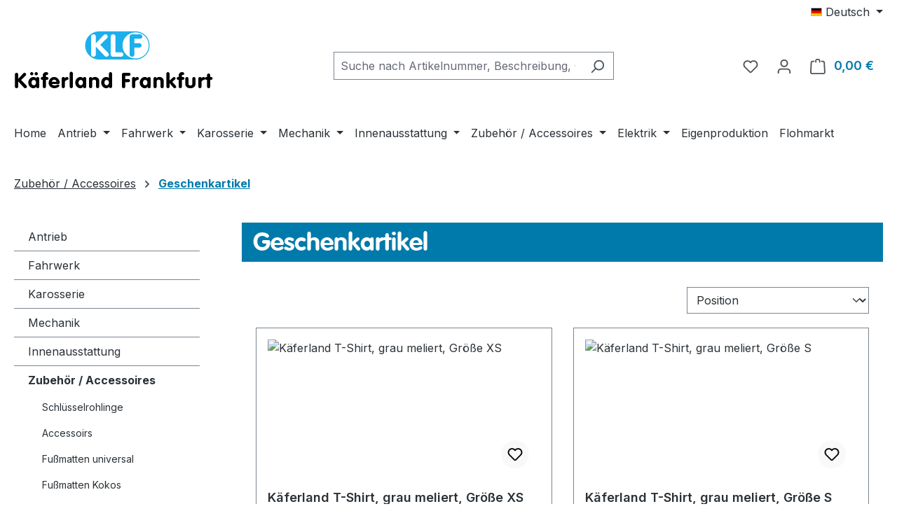

--- FILE ---
content_type: text/html; charset=UTF-8
request_url: https://www.kaeferland-shop.de/zubehoer-accessoires/geschenkartikel/
body_size: 40160
content:
<!DOCTYPE html>
<html lang="de-DE"
      itemscope="itemscope"
      itemtype="https://schema.org/WebPage">



        
                            
    <head>
                                    <meta charset="utf-8">
            
                            <meta name="viewport"
                      content="width=device-width, initial-scale=1, shrink-to-fit=no">
            
                            <meta name="author"
                      content="">
                <meta name="robots"
                      content="index,follow">
                <meta name="revisit-after"
                      content="15 days">
                <meta name="keywords"
                      content="">
                <meta name="description"
                      content="">
            
                                                <meta property="og:url"
                          content="https://www.kaeferland-shop.de/Zubehoer-Accessoires/Geschenkartikel/">
                    <meta property="og:type"
                          content="website">
                    <meta property="og:site_name"
                          content="Käferland-Online">
                    <meta property="og:title"
                          content="Geschenkartikel">
                    <meta property="og:description"
                          content="">
                    <meta property="og:image"
                          content="https://www.kaeferland-shop.de/media/21/f1/0c/1724160763/logo--kaeferland-neu_(53).png?ts=1724160764">

                    <meta name="twitter:card"
                          content="summary">
                    <meta name="twitter:site"
                          content="Käferland-Online">
                    <meta name="twitter:title"
                          content="Geschenkartikel">
                    <meta name="twitter:description"
                          content="">
                    <meta name="twitter:image"
                          content="https://www.kaeferland-shop.de/media/21/f1/0c/1724160763/logo--kaeferland-neu_(53).png?ts=1724160764">
                            
                            <meta itemprop="copyrightHolder"
                      content="Käferland-Online">
                <meta itemprop="copyrightYear"
                      content="">
                <meta itemprop="isFamilyFriendly"
                      content="true">
                <meta itemprop="image"
                      content="https://www.kaeferland-shop.de/media/21/f1/0c/1724160763/logo--kaeferland-neu_(53).png?ts=1724160764">
            
                                            <meta name="theme-color"
                      content="#fff">
                            
                                                
                    <link rel="icon" href="https://www.kaeferland-shop.de/media/ce/74/1a/1724160764/favicon_(54).png?ts=1724160764">
        
                            
                                    <link rel="canonical" href="https://www.kaeferland-shop.de/Zubehoer-Accessoires/Geschenkartikel/">
                    
        	<title itemprop="name">Geschenkartikel | Käferland - Onlineshop für VW Käfer Ersatzteile
</title>

                                                                        <link rel="stylesheet"
                      href="https://www.kaeferland-shop.de/theme/190d400f86e581f6374a89d733aafbb7/css/all.css?1764770618">
                                    
                    
    <script>
        window.features = JSON.parse('\u007B\u0022V6_5_0_0\u0022\u003Atrue,\u0022v6.5.0.0\u0022\u003Atrue,\u0022V6_6_0_0\u0022\u003Atrue,\u0022v6.6.0.0\u0022\u003Atrue,\u0022V6_7_0_0\u0022\u003Atrue,\u0022v6.7.0.0\u0022\u003Atrue,\u0022V6_8_0_0\u0022\u003Afalse,\u0022v6.8.0.0\u0022\u003Afalse,\u0022DISABLE_VUE_COMPAT\u0022\u003Atrue,\u0022disable.vue.compat\u0022\u003Atrue,\u0022ACCESSIBILITY_TWEAKS\u0022\u003Atrue,\u0022accessibility.tweaks\u0022\u003Atrue,\u0022TELEMETRY_METRICS\u0022\u003Afalse,\u0022telemetry.metrics\u0022\u003Afalse,\u0022FLOW_EXECUTION_AFTER_BUSINESS_PROCESS\u0022\u003Afalse,\u0022flow.execution.after.business.process\u0022\u003Afalse,\u0022PERFORMANCE_TWEAKS\u0022\u003Afalse,\u0022performance.tweaks\u0022\u003Afalse,\u0022CACHE_CONTEXT_HASH_RULES_OPTIMIZATION\u0022\u003Afalse,\u0022cache.context.hash.rules.optimization\u0022\u003Afalse,\u0022DEFERRED_CART_ERRORS\u0022\u003Afalse,\u0022deferred.cart.errors\u0022\u003Afalse,\u0022PRODUCT_ANALYTICS\u0022\u003Afalse,\u0022product.analytics\u0022\u003Afalse\u007D');
    </script>
        
                                            
                        
                            
            
                
                                    <script>
                    window.useDefaultCookieConsent = true;
                </script>
                    
                                    <script>
                window.activeNavigationId = 'b75ee4017b554342b5528589f9e26f84';
                window.activeRoute = 'frontend.navigation.page';
                window.activeRouteParameters = '\u007B\u0022_httpCache\u0022\u003Atrue,\u0022navigationId\u0022\u003A\u0022b75ee4017b554342b5528589f9e26f84\u0022\u007D';
                window.router = {
                    'frontend.cart.offcanvas': '/checkout/offcanvas',
                    'frontend.cookie.offcanvas': '/cookie/offcanvas',
                    'frontend.checkout.finish.page': '/checkout/finish',
                    'frontend.checkout.info': '/widgets/checkout/info',
                    'frontend.menu.offcanvas': '/widgets/menu/offcanvas',
                    'frontend.cms.page': '/widgets/cms',
                    'frontend.cms.navigation.page': '/widgets/cms/navigation',
                    'frontend.country.country-data': '/country/country-state-data',
                    'frontend.app-system.generate-token': '/app-system/Placeholder/generate-token',
                    'frontend.gateway.context': '/gateway/context',
                    'frontend.cookie.consent.offcanvas': '/cookie/consent-offcanvas',
                    'frontend.account.login.page': '/account/login',
                    };
                window.salesChannelId = '3e17093d724549c7945032e8c89bda42';
            </script>
        

            <script>
            window.router['gbmed.shopping_list.rename'] = '/shoppinglist/rename';
            window.router['gbmed.shopping_list.remove'] = '/shoppinglist/remove';
            window.router['gbmed.shopping_list.remove.product'] = '/shoppinglist/remove-product';
        </script>
    
                                <script>
                
                window.breakpoints = JSON.parse('\u007B\u0022xs\u0022\u003A0,\u0022sm\u0022\u003A576,\u0022md\u0022\u003A768,\u0022lg\u0022\u003A992,\u0022xl\u0022\u003A1200,\u0022xxl\u0022\u003A1400\u007D');
            </script>
        
                                    <script>
                    window.customerLoggedInState = 0;

                    window.wishlistEnabled = 1;
                </script>
                    
                        
                            
    <script>
        window.validationMessages = JSON.parse('\u007B\u0022required\u0022\u003A\u0022Die\u0020Eingabe\u0020darf\u0020nicht\u0020leer\u0020sein.\u0022,\u0022email\u0022\u003A\u0022Ung\\u00fcltige\u0020E\u002DMail\u002DAdresse.\u0020Die\u0020E\u002DMail\u0020ben\\u00f6tigt\u0020das\u0020Format\u0020\\\u0022nutzer\u0040beispiel.de\\\u0022.\u0022,\u0022confirmation\u0022\u003A\u0022Ihre\u0020Eingaben\u0020sind\u0020nicht\u0020identisch.\u0022,\u0022minLength\u0022\u003A\u0022Die\u0020Eingabe\u0020ist\u0020zu\u0020kurz.\u0022\u007D');
    </script>


    
    <script>
        window.validationMessages = Object.assign(window.validationMessages || {}, {"acris_phone":"Bitte eine g\u00fcltige Telefonnummer eingeben.","acris_number":"Bitte eine g\u00fcltige Zahl eingeben.","acris_number_min":"Der Wert ist zu klein.","acris_number_max":"Der Wert ist zu gro\u00df.","acris_number_type":"Bitte eine ganze Zahl eingeben.","acris_min_chars":"Der eingegebene Text ist zu kurz.","acris_max_chars":"Der eingegebene Text ist zu lang.","acris_multi_select_required":"Bitte w\u00e4hle mindestens eine Option.","acris_checkbox_required":"Bitte dieses K\u00e4stchen ankreuzen.","acris_select_required":"Bitte w\u00e4hle eine Option.","acris_date":"Bitte ein g\u00fcltiges Datum w\u00e4hlen."});
    </script>
        
        
                                                    <script>
                        window.themeJsPublicPath = 'https://www.kaeferland-shop.de/theme/190d400f86e581f6374a89d733aafbb7/js/';
                    </script>
                                            <script type="text/javascript" src="https://www.kaeferland-shop.de/theme/190d400f86e581f6374a89d733aafbb7/js/storefront/storefront.js?1764770619" defer></script>
                                            <script type="text/javascript" src="https://www.kaeferland-shop.de/theme/190d400f86e581f6374a89d733aafbb7/js/mollie-payments/mollie-payments.js?1764770619" defer></script>
                                            <script type="text/javascript" src="https://www.kaeferland-shop.de/theme/190d400f86e581f6374a89d733aafbb7/js/gbmed-shopping-list/gbmed-shopping-list.js?1764770619" defer></script>
                                            <script type="text/javascript" src="https://www.kaeferland-shop.de/theme/190d400f86e581f6374a89d733aafbb7/js/cbax-modul-cross-selling/cbax-modul-cross-selling.js?1764770619" defer></script>
                                            <script type="text/javascript" src="https://www.kaeferland-shop.de/theme/190d400f86e581f6374a89d733aafbb7/js/cob-password-visibility/cob-password-visibility.js?1764770619" defer></script>
                                            <script type="text/javascript" src="https://www.kaeferland-shop.de/theme/190d400f86e581f6374a89d733aafbb7/js/acris-stock-notification-c-s/acris-stock-notification-c-s.js?1764770619" defer></script>
                                            <script type="text/javascript" src="https://www.kaeferland-shop.de/theme/190d400f86e581f6374a89d733aafbb7/js/acris-tax-c-s/acris-tax-c-s.js?1764770619" defer></script>
                                            <script type="text/javascript" src="https://www.kaeferland-shop.de/theme/190d400f86e581f6374a89d733aafbb7/js/acris-cms-c-s/acris-cms-c-s.js?1764770619" defer></script>
                                            <script type="text/javascript" src="https://www.kaeferland-shop.de/theme/190d400f86e581f6374a89d733aafbb7/js/cbax-modul-analytics/cbax-modul-analytics.js?1764770619" defer></script>
                                            <script type="text/javascript" src="https://www.kaeferland-shop.de/theme/190d400f86e581f6374a89d733aafbb7/js/acris-gpsr-c-s/acris-gpsr-c-s.js?1764770619" defer></script>
                                            <script type="text/javascript" src="https://www.kaeferland-shop.de/theme/190d400f86e581f6374a89d733aafbb7/js/verign-dv-accessibility-sw6/verign-dv-accessibility-sw6.js?1764770619" defer></script>
                                            <script type="text/javascript" src="https://www.kaeferland-shop.de/theme/190d400f86e581f6374a89d733aafbb7/js/netzd-kaeferland-theme/netzd-kaeferland-theme.js?1764770619" defer></script>
                                                        

    
        
        
        
        
    
        
    <script>
        window.mollie_javascript_use_shopware = '0'
    </script>

    

    </head>


        <style>
                                                        
                                                                                                                                                        
                    </style>

        <body class="passwordMaskBodyBlackFull is-ctl-navigation is-act-index is-active-route-frontend-navigation-page ">

            
                
    
    
            <div id="page-top" class="skip-to-content bg-primary-subtle text-primary-emphasis overflow-hidden" tabindex="-1">
            <div class="container skip-to-content-container d-flex justify-content-center visually-hidden-focusable">
                                                                                        <a href="#content-main" class="skip-to-content-link d-inline-flex text-decoration-underline m-1 p-2 fw-bold gap-2">
                                Zum Hauptinhalt springen
                            </a>
                                            
                                                                        <a href="#header-main-search-input" class="skip-to-content-link d-inline-flex text-decoration-underline m-1 p-2 fw-bold gap-2 d-none d-sm-block">
                                Zur Suche springen
                            </a>
                                            
                                                                        <a href="#main-navigation-menu" class="skip-to-content-link d-inline-flex text-decoration-underline m-1 p-2 fw-bold gap-2 d-none d-lg-block">
                                Zur Hauptnavigation springen
                            </a>
                                                                        </div>
        </div>
        
                        <noscript class="noscript-main">
                
    <div role="alert"
         aria-live="polite"
         class="alert alert-info d-flex align-items-center">

                                                                        
                                                    <span class="icon icon-info" aria-hidden="true">
                                        <svg xmlns="http://www.w3.org/2000/svg" xmlns:xlink="http://www.w3.org/1999/xlink" width="24" height="24" viewBox="0 0 24 24"><defs><path d="M12 7c.5523 0 1 .4477 1 1s-.4477 1-1 1-1-.4477-1-1 .4477-1 1-1zm1 9c0 .5523-.4477 1-1 1s-1-.4477-1-1v-5c0-.5523.4477-1 1-1s1 .4477 1 1v5zm11-4c0 6.6274-5.3726 12-12 12S0 18.6274 0 12 5.3726 0 12 0s12 5.3726 12 12zM12 2C6.4772 2 2 6.4772 2 12s4.4772 10 10 10 10-4.4772 10-10S17.5228 2 12 2z" id="icons-default-info" /></defs><use xlink:href="#icons-default-info" fill="#758CA3" fill-rule="evenodd" /></svg>
                    </span>                                                    
                                    
                    <div class="alert-content-container">
                                                    
                                                            Um unseren Shop in vollem Umfang nutzen zu können, empfehlen wir Ihnen Javascript in Ihrem Browser zu aktivieren.
                                    
                                                                </div>
            </div>
            </noscript>
        
                                
    
        <header class="header-main">
                            <div class="container">
                                    <div class="top-bar d-none d-lg-block">
        
                            <nav class="top-bar-nav d-flex justify-content-end gap-3"
                     aria-label="Shop-Einstellungen">
                                                            
            <div class="top-bar-nav-item top-bar-language">
                            <form method="post"
                      action="/checkout/language"
                      class="language-form"
                      data-form-add-dynamic-redirect="true">
                                                                                            
                        <div class="languages-menu dropdown">
                            <button class="btn dropdown-toggle top-bar-nav-btn"
                                    type="button"
                                    id="languagesDropdown-top-bar"
                                    data-bs-toggle="dropdown"
                                    aria-haspopup="true"
                                    aria-expanded="false"
                                    aria-label="Sprache ändern (Deutsch ist die aktuelle Sprache)">
                                <span aria-hidden="true" class="top-bar-list-icon language-flag country-de language-de"></span>
                                <span class="top-bar-nav-text d-none d-md-inline">Deutsch</span>
                            </button>

                                                            <ul class="top-bar-list dropdown-menu dropdown-menu-end"
                                    aria-label="Verfügbare Sprachen">
                                                                            
                                        <li class="top-bar-list-item active">
                                                                                                                                                                                            
                                                <button class="dropdown-item d-flex align-items-center gap-2 active" type="submit" name="languageId" id="top-bar-2fbb5fe2e29a4d70aa5854ce7ce3e20b" value="2fbb5fe2e29a4d70aa5854ce7ce3e20b">
                                                    <span aria-hidden="true" class="top-bar-list-icon language-flag country-de language-de"></span>
                                                    Deutsch
                                                </button>

                                                                                                                                    </li>
                                                                            
                                        <li class="top-bar-list-item">
                                                                                                                                                                                            
                                                <button class="dropdown-item d-flex align-items-center gap-2" type="submit" name="languageId" id="top-bar-56d5233cf89744aca49cf4f87c7f804a" value="56d5233cf89744aca49cf4f87c7f804a">
                                                    <span aria-hidden="true" class="top-bar-list-icon language-flag country-gb language-en"></span>
                                                    English
                                                </button>

                                                                                                                                    </li>
                                                                    </ul>
                                                    </div>
                    
                                    </form>
                    </div>
                        
                                                            
                                        </nav>
                        </div>
    
            <div class="row align-items-center header-row">
                            <div class="col-12 col-lg-auto header-logo-col pb-sm-2 my-3 m-lg-0">
                        <div class="header-logo-main text-center">
                    <a class="header-logo-main-link"
               href="/"
               title="Zur Startseite gehen">
                                    <picture class="header-logo-picture d-block m-auto">
                                                                            
                                                                            
                                                                                    <img src="https://www.kaeferland-shop.de/media/21/f1/0c/1724160763/logo--kaeferland-neu_%2853%29.png?ts=1724160764"
                                     alt="Zur Startseite gehen"
                                     class="img-fluid header-logo-main-img">
                                                                        </picture>
                            </a>
            </div>
                </div>
            
                            <div class="col-12 order-2 col-sm order-sm-1 header-search-col">
                    <div class="row">
                        <div class="col-sm-auto d-none d-sm-block d-lg-none">
                                                            <div class="nav-main-toggle">
                                                                            <button
                                            class="btn nav-main-toggle-btn header-actions-btn"
                                            type="button"
                                            data-off-canvas-menu="true"
                                            aria-label="Menü"
                                        >
                                                                                            <span class="icon icon-stack" aria-hidden="true">
                                        <svg xmlns="http://www.w3.org/2000/svg" xmlns:xlink="http://www.w3.org/1999/xlink" width="24" height="24" viewBox="0 0 24 24"><defs><path d="M3 13c-.5523 0-1-.4477-1-1s.4477-1 1-1h18c.5523 0 1 .4477 1 1s-.4477 1-1 1H3zm0-7c-.5523 0-1-.4477-1-1s.4477-1 1-1h18c.5523 0 1 .4477 1 1s-.4477 1-1 1H3zm0 14c-.5523 0-1-.4477-1-1s.4477-1 1-1h18c.5523 0 1 .4477 1 1s-.4477 1-1 1H3z" id="icons-default-stack" /></defs><use xlink:href="#icons-default-stack" fill="#758CA3" fill-rule="evenodd" /></svg>
                    </span>                                                                                    </button>
                                                                    </div>
                                                    </div>
                        <div class="col">
                            
    <div class="collapse"
         id="searchCollapse">
        <div class="header-search my-2 m-sm-auto">
                            <form action="/search"
                      method="get"
                      data-search-widget="true"
                      data-search-widget-options="{&quot;searchWidgetMinChars&quot;:4}"
                      data-url="/suggest?search="
                      class="header-search-form js-search-form">
                                            <div class="input-group">
                                                            <input
                                    type="search"
                                    id="header-main-search-input"
                                    name="search"
                                    class="form-control header-search-input"
                                    autocomplete="off"
                                    autocapitalize="off"
                                    placeholder="Suche nach Artikelnummer, Beschreibung, OEM, ..."
                                    aria-label="Suche nach Artikelnummer, Beschreibung, OEM, ..."
                                    role="combobox"
                                    aria-autocomplete="list"
                                    aria-controls="search-suggest-listbox"
                                    aria-expanded="false"
                                    aria-describedby="search-suggest-result-info"
                                    value="">
                            
                                                            <button type="submit"
                                        class="btn header-search-btn"
                                        aria-label="Suchen">
                                    <span class="header-search-icon">
                                        <span class="icon icon-search" aria-hidden="true">
                                        <svg xmlns="http://www.w3.org/2000/svg" xmlns:xlink="http://www.w3.org/1999/xlink" width="24" height="24" viewBox="0 0 24 24"><defs><path d="M10.0944 16.3199 4.707 21.707c-.3905.3905-1.0237.3905-1.4142 0-.3905-.3905-.3905-1.0237 0-1.4142L8.68 14.9056C7.6271 13.551 7 11.8487 7 10c0-4.4183 3.5817-8 8-8s8 3.5817 8 8-3.5817 8-8 8c-1.8487 0-3.551-.627-4.9056-1.6801zM15 16c3.3137 0 6-2.6863 6-6s-2.6863-6-6-6-6 2.6863-6 6 2.6863 6 6 6z" id="icons-default-search" /></defs><use xlink:href="#icons-default-search" fill="#758CA3" fill-rule="evenodd" /></svg>
                    </span>                                    </span>
                                </button>
                            
                                                            <button class="btn header-close-btn js-search-close-btn d-none"
                                        type="button"
                                        aria-label="Die Dropdown-Suche schließen">
                                    <span class="header-close-icon">
                                        <span class="icon icon-x" aria-hidden="true">
                                        <svg xmlns="http://www.w3.org/2000/svg" xmlns:xlink="http://www.w3.org/1999/xlink" width="24" height="24" viewBox="0 0 24 24"><defs><path d="m10.5858 12-7.293-7.2929c-.3904-.3905-.3904-1.0237 0-1.4142.3906-.3905 1.0238-.3905 1.4143 0L12 10.5858l7.2929-7.293c.3905-.3904 1.0237-.3904 1.4142 0 .3905.3906.3905 1.0238 0 1.4143L13.4142 12l7.293 7.2929c.3904.3905.3904 1.0237 0 1.4142-.3906.3905-1.0238.3905-1.4143 0L12 13.4142l-7.2929 7.293c-.3905.3904-1.0237.3904-1.4142 0-.3905-.3906-.3905-1.0238 0-1.4143L10.5858 12z" id="icons-default-x" /></defs><use xlink:href="#icons-default-x" fill="#758CA3" fill-rule="evenodd" /></svg>
                    </span>                                    </span>
                                </button>
                                                    </div>
                                    </form>
                    </div>
    </div>
                        </div>
                    </div>
                </div>
            
                            <div class="col-12 order-1 col-sm-auto order-sm-2 header-actions-col">
                    <div class="row g-0">
                                                    <div class="col d-sm-none">
                                <div class="menu-button">
                                                                            <button
                                            class="btn nav-main-toggle-btn header-actions-btn"
                                            type="button"
                                            data-off-canvas-menu="true"
                                            aria-label="Menü"
                                        >
                                                                                            <span class="icon icon-stack" aria-hidden="true">
                                        <svg xmlns="http://www.w3.org/2000/svg" xmlns:xlink="http://www.w3.org/1999/xlink" width="24" height="24" viewBox="0 0 24 24"><use xlink:href="#icons-default-stack" fill="#758CA3" fill-rule="evenodd" /></svg>
                    </span>                                                                                    </button>
                                                                    </div>
                            </div>
                        
                                                    <div class="col-auto d-sm-none">
                                <div class="search-toggle">
                                    <button class="btn header-actions-btn search-toggle-btn js-search-toggle-btn collapsed"
                                            type="button"
                                            data-bs-toggle="collapse"
                                            data-bs-target="#searchCollapse"
                                            aria-expanded="false"
                                            aria-controls="searchCollapse"
                                            aria-label="Suchen">
                                        <span class="icon icon-search" aria-hidden="true">
                                        <svg xmlns="http://www.w3.org/2000/svg" xmlns:xlink="http://www.w3.org/1999/xlink" width="24" height="24" viewBox="0 0 24 24"><use xlink:href="#icons-default-search" fill="#758CA3" fill-rule="evenodd" /></svg>
                    </span>                                    </button>
                                </div>
                            </div>
                        
                                                                                    <div class="col-auto">
                                    <div class="header-wishlist">
                                        <a class="btn header-wishlist-btn header-actions-btn"
                                           href="/wishlist"
                                           title="Merkzettel"
                                           aria-labelledby="wishlist-basket-live-area"
                                        >
                                                
            <span class="header-wishlist-icon">
            <span class="icon icon-heart" aria-hidden="true">
                                        <svg xmlns="http://www.w3.org/2000/svg" xmlns:xlink="http://www.w3.org/1999/xlink" width="24" height="24" viewBox="0 0 24 24"><defs><path d="M20.0139 12.2998c1.8224-1.8224 1.8224-4.7772 0-6.5996-1.8225-1.8225-4.7772-1.8225-6.5997 0L12 7.1144l-1.4142-1.4142c-1.8225-1.8225-4.7772-1.8225-6.5997 0-1.8224 1.8224-1.8224 4.7772 0 6.5996l7.519 7.519a.7.7 0 0 0 .9899 0l7.5189-7.519zm1.4142 1.4142-7.519 7.519c-1.0543 1.0544-2.7639 1.0544-3.8183 0L2.572 13.714c-2.6035-2.6035-2.6035-6.8245 0-9.428 2.6035-2.6035 6.8246-2.6035 9.4281 0 2.6035-2.6035 6.8246-2.6035 9.428 0 2.6036 2.6035 2.6036 6.8245 0 9.428z" id="icons-default-heart" /></defs><use xlink:href="#icons-default-heart" fill="#758CA3" fill-rule="evenodd" /></svg>
                    </span>        </span>
    
    
    
    <span class="badge bg-primary header-wishlist-badge"
          id="wishlist-basket"
          data-wishlist-storage="true"
          data-wishlist-storage-options="{&quot;listPath&quot;:&quot;\/wishlist\/list&quot;,&quot;mergePath&quot;:&quot;\/wishlist\/merge&quot;,&quot;pageletPath&quot;:&quot;\/wishlist\/merge\/pagelet&quot;}"
          data-wishlist-widget="true"
          data-wishlist-widget-options="{&quot;showCounter&quot;:true}"
          aria-labelledby="wishlist-basket-live-area"
    ></span>

    <span class="visually-hidden"
          id="wishlist-basket-live-area"
          data-wishlist-live-area-text="Du hast %counter% Produkte auf dem Merkzettel"
          aria-live="polite"
    ></span>
                                        </a>
                                    </div>
                                </div>
                                                    
                                                    <div class="col-auto">
                                <div class="account-menu">
                                        <div class="dropdown">
                    <button class="btn account-menu-btn header-actions-btn"
                    type="button"
                    id="accountWidget"
                    data-account-menu="true"
                    data-bs-toggle="dropdown"
                    aria-haspopup="true"
                    aria-expanded="false"
                    aria-label="Ihr Konto"
                    title="Ihr Konto">
                <span class="icon icon-avatar" aria-hidden="true">
                                        <svg xmlns="http://www.w3.org/2000/svg" xmlns:xlink="http://www.w3.org/1999/xlink" width="24" height="24" viewBox="0 0 24 24"><defs><path d="M12 3C9.7909 3 8 4.7909 8 7c0 2.2091 1.7909 4 4 4 2.2091 0 4-1.7909 4-4 0-2.2091-1.7909-4-4-4zm0-2c3.3137 0 6 2.6863 6 6s-2.6863 6-6 6-6-2.6863-6-6 2.6863-6 6-6zM4 22.099c0 .5523-.4477 1-1 1s-1-.4477-1-1V20c0-2.7614 2.2386-5 5-5h10.0007c2.7614 0 5 2.2386 5 5v2.099c0 .5523-.4477 1-1 1s-1-.4477-1-1V20c0-1.6569-1.3431-3-3-3H7c-1.6569 0-3 1.3431-3 3v2.099z" id="icons-default-avatar" /></defs><use xlink:href="#icons-default-avatar" fill="#758CA3" fill-rule="evenodd" /></svg>
                    </span>            </button>
        
                    <div class="dropdown-menu dropdown-menu-end account-menu-dropdown js-account-menu-dropdown"
                 aria-labelledby="accountWidget">
                

        
            <div class="offcanvas-header">
                            <button class="btn btn-secondary offcanvas-close js-offcanvas-close">
                                            <span class="icon icon-x icon-sm" aria-hidden="true">
                                        <svg xmlns="http://www.w3.org/2000/svg" xmlns:xlink="http://www.w3.org/1999/xlink" width="24" height="24" viewBox="0 0 24 24"><use xlink:href="#icons-default-x" fill="#758CA3" fill-rule="evenodd" /></svg>
                    </span>                    
                                            Menü schließen
                                    </button>
                    </div>
    
            <div class="offcanvas-body">
                <div class="account-menu">
                                    <div class="dropdown-header account-menu-header">
                    Ihr Konto
                </div>
                    
                                    <div class="account-menu-login">
                                            <a href="/account/login"
                           title="Anmelden"
                           class="btn btn-primary account-menu-login-button">
                            Anmelden
                        </a>
                    
                                            <div class="account-menu-register">
                            oder
                            <a href="/account/login"
                               title="Registrieren">
                                registrieren
                            </a>
                        </div>
                                    </div>
                    
                    <div class="account-menu-links">
                    <div class="header-account-menu">
        <div class="card account-menu-inner">
                                        
                                                <nav class="list-group list-group-flush account-aside-list-group">
                        
                                                                <a href="/account"
                                   title="Übersicht"
                                   class="list-group-item list-group-item-action account-aside-item"
                                   >
                                    Übersicht
                                </a>
                            
                                                            <a href="/account/profile"
                                   title="Persönliches Profil"
                                   class="list-group-item list-group-item-action account-aside-item"
                                   >
                                    Persönliches Profil
                                </a>
                            
                                                                                                                            <a href="/account/address"
                                   title="Adressen"
                                   class="list-group-item list-group-item-action account-aside-item"
                                   >
                                    Adressen
                                </a>
                            
                                                                <a href="/account/order"
                                   title="Bestellungen"
                                   class="list-group-item list-group-item-action account-aside-item"
                                   >
                                    Bestellungen
                                </a>
                            

            <a href="/account/shoppinglist"
           title="Einkaufsliste"
           class="list-group-item list-group-item-action account-aside-item">
            Einkaufsliste
        </a>
                            

    
                    </nav>
                            
                                                </div>
    </div>
            </div>
            </div>
        </div>
                </div>
            </div>
                                </div>
                            </div>
                        
                                                    <div class="col-auto">
                                <div
                                    class="header-cart"
                                    data-off-canvas-cart="true"
                                >
                                    <a
                                        class="btn header-cart-btn header-actions-btn"
                                        href="/checkout/cart"
                                        data-cart-widget="true"
                                        title="Warenkorb"
                                        aria-labelledby="cart-widget-aria-label"
                                        aria-haspopup="true"
                                    >
                                            <span class="header-cart-icon">
        <span class="icon icon-bag" aria-hidden="true">
                                        <svg xmlns="http://www.w3.org/2000/svg" xmlns:xlink="http://www.w3.org/1999/xlink" width="24" height="24" viewBox="0 0 24 24"><defs><path d="M5.892 3c.5523 0 1 .4477 1 1s-.4477 1-1 1H3.7895a1 1 0 0 0-.9986.9475l-.7895 15c-.029.5515.3946 1.0221.9987 1.0525h17.8102c.5523 0 1-.4477.9986-1.0525l-.7895-15A1 1 0 0 0 20.0208 5H17.892c-.5523 0-1-.4477-1-1s.4477-1 1-1h2.1288c1.5956 0 2.912 1.249 2.9959 2.8423l.7894 15c.0035.0788.0035.0788.0042.1577 0 1.6569-1.3432 3-3 3H3c-.079-.0007-.079-.0007-.1577-.0041-1.6546-.0871-2.9253-1.499-2.8382-3.1536l.7895-15C.8775 4.249 2.1939 3 3.7895 3H5.892zm4 2c0 .5523-.4477 1-1 1s-1-.4477-1-1V3c0-1.6569 1.3432-3 3-3h2c1.6569 0 3 1.3431 3 3v2c0 .5523-.4477 1-1 1s-1-.4477-1-1V3c0-.5523-.4477-1-1-1h-2c-.5523 0-1 .4477-1 1v2z" id="icons-default-bag" /></defs><use xlink:href="#icons-default-bag" fill="#758CA3" fill-rule="evenodd" /></svg>
                    </span>    </span>
        <span class="header-cart-total d-none d-sm-inline-block ms-sm-2">
        0,00 €
    </span>

        <span
        class="visually-hidden"
        id="cart-widget-aria-label"
    >
        Warenkorb enthält 0 Positionen. Der Gesamtwert beträgt 0,00 €.
    </span>
                                    </a>
                                </div>
                            </div>
                                            </div>
                </div>
                    </div>
                    </div>
                    </header>
    
            <div class="nav-main">
                                <div class="container">
        
                    <nav class="navbar navbar-expand-lg main-navigation-menu"
                 id="main-navigation-menu"
                 itemscope="itemscope"
                 itemtype="https://schema.org/SiteNavigationElement"
                 data-navbar="true"
                 data-navbar-options="{&quot;pathIdList&quot;:[]}"
                 aria-label="Hauptnavigation">
                <div class="collapse navbar-collapse" id="main_nav">
                    <ul class="navbar-nav main-navigation-menu-list flex-wrap">
                        
                                                                                    <li class="nav-item nav-item-cebb4da50d6346c1a23972588938cf52">
                                    <a class="nav-link main-navigation-link home-link root nav-item-cebb4da50d6346c1a23972588938cf52-link"
                                       href="/"
                                       itemprop="url"
                                       title="Home">
                                        <span itemprop="name" class="main-navigation-link-text">Home</span>
                                    </a>
                                </li>
                                                    
                                                                                                                                                                                                                    
                                                                                                            <li class="nav-item nav-item-c59ac0b4e7fb4958afb4280794955eba dropdown position-static">
                                                                                            <a class="nav-link nav-item-c59ac0b4e7fb4958afb4280794955eba-link root main-navigation-link p-2 dropdown-toggle"
                                                   href="https://www.kaeferland-shop.de/Antrieb/"
                                                   data-bs-toggle="dropdown"                                                                                                      itemprop="url"
                                                   title="Antrieb"
                                                >
                                                                                                            <span itemprop="name" class="main-navigation-link-text">Antrieb</span>
                                                                                                    </a>
                                            
                                                                                                                                                <div class="dropdown-menu w-100 p-4">
                                                                
            <div class="row">
                            <div class="col">
                    <div class="navigation-flyout-category-link">
                                                                                    <a href="https://www.kaeferland-shop.de/Antrieb/"
                                   itemprop="url"
                                   title="Antrieb">
                                                                            Zur Kategorie Antrieb
                                                                    </a>
                                                                        </div>
                </div>
            
                            <div class="col-auto">
                    <button class="navigation-flyout-close js-close-flyout-menu btn-close" aria-label="Menü schließen">
                                                                                                                            </button>
                </div>
                    </div>
    
            <div class="row navigation-flyout-content">
                            <div class="col">
                    <div class="">
                                                        
                
    <div class="row navigation-flyout-categories is-level-0">
                                                        
                            <div class="col-3 ">
                                                                        <a class="nav-item nav-item-c1c784ae1f4246788bc48c0490348b4a nav-link nav-item-c1c784ae1f4246788bc48c0490348b4a-link navigation-flyout-link is-level-0"
                               href="https://www.kaeferland-shop.de/Antrieb/Motor/"
                               itemprop="url"
                                                              title="Motor">
                                <span itemprop="name">Motor</span>
                            </a>
                                            
                                                                            
    
    <div class="navigation-flyout-categories is-level-1">
                                                        
                            <div class="">
                                                                        <a class="nav-item nav-item-e07df665339449d1be7b0c537ae826dc nav-link nav-item-e07df665339449d1be7b0c537ae826dc-link navigation-flyout-link is-level-1"
                               href="https://www.kaeferland-shop.de/Antrieb/Motor/Motorgehaeuse-Zubehoer/"
                               itemprop="url"
                                                              title="Motorgehäuse / Zubehör">
                                <span itemprop="name">Motorgehäuse / Zubehör</span>
                            </a>
                                            
                                                                                </div>
                                                                    
                            <div class="navigation-flyout-col">
                                                                        <a class="nav-item nav-item-eafb671595724c448a920cbec6246b8c nav-link nav-item-eafb671595724c448a920cbec6246b8c-link navigation-flyout-link is-level-1"
                               href="https://www.kaeferland-shop.de/Antrieb/Motor/Kolben-und-Zylinder/"
                               itemprop="url"
                                                              title="Kolben und Zylinder">
                                <span itemprop="name">Kolben und Zylinder</span>
                            </a>
                                            
                                                                                </div>
                                                                    
                            <div class="navigation-flyout-col">
                                                                        <a class="nav-item nav-item-a045135ab5184c6e9d49f80bd22227d0 nav-link nav-item-a045135ab5184c6e9d49f80bd22227d0-link navigation-flyout-link is-level-1"
                               href="https://www.kaeferland-shop.de/Antrieb/Motor/Kurbelwelle/"
                               itemprop="url"
                                                              title="Kurbelwelle">
                                <span itemprop="name">Kurbelwelle</span>
                            </a>
                                            
                                                                                </div>
                                                                    
                            <div class="">
                                                                        <a class="nav-item nav-item-247e0a135b644528bcedb72087b68c5b nav-link nav-item-247e0a135b644528bcedb72087b68c5b-link navigation-flyout-link is-level-1"
                               href="https://www.kaeferland-shop.de/Antrieb/Motor/Zylinderkopf/"
                               itemprop="url"
                                                              title="Zylinderkopf">
                                <span itemprop="name">Zylinderkopf</span>
                            </a>
                                            
                                                                                </div>
                                                                    
                            <div class="navigation-flyout-col">
                                                                        <a class="nav-item nav-item-568600d842f442cdbbc6676436303e28 nav-link nav-item-568600d842f442cdbbc6676436303e28-link navigation-flyout-link is-level-1"
                               href="https://www.kaeferland-shop.de/Antrieb/Motor/Stoessel-Stoesselstangen/"
                               itemprop="url"
                                                              title="Stößel / Stößelstangen">
                                <span itemprop="name">Stößel / Stößelstangen</span>
                            </a>
                                            
                                                                                </div>
                                                                    
                            <div class="navigation-flyout-col">
                                                                        <a class="nav-item nav-item-457edc0865004de98150f07b01cad8cd nav-link nav-item-457edc0865004de98150f07b01cad8cd-link navigation-flyout-link is-level-1"
                               href="https://www.kaeferland-shop.de/Antrieb/Motor/Nockenwelle/"
                               itemprop="url"
                                                              title="Nockenwelle">
                                <span itemprop="name">Nockenwelle</span>
                            </a>
                                            
                                                                                </div>
                                                                    
                            <div class="navigation-flyout-col">
                                                                        <a class="nav-item nav-item-17c099f89bd348789e36748e089b0904 nav-link nav-item-17c099f89bd348789e36748e089b0904-link navigation-flyout-link is-level-1"
                               href="https://www.kaeferland-shop.de/Antrieb/Motor/Pleuel/"
                               itemprop="url"
                                                              title="Pleuel">
                                <span itemprop="name">Pleuel</span>
                            </a>
                                            
                                                                                </div>
                                                                    
                            <div class="">
                                                                        <a class="nav-item nav-item-291fb74ae03742f88fe95f31ea053ceb nav-link nav-item-291fb74ae03742f88fe95f31ea053ceb-link navigation-flyout-link is-level-1"
                               href="https://www.kaeferland-shop.de/Antrieb/Motor/Lagersaetze/"
                               itemprop="url"
                                                              title="Lagersätze">
                                <span itemprop="name">Lagersätze</span>
                            </a>
                                            
                                                                            
    
    <div class="navigation-flyout-categories is-level-2">
                                                        
                            <div class="">
                                                                        <a class="nav-item nav-item-8b35ff13c5204927a248853d425e6f60 nav-link nav-item-8b35ff13c5204927a248853d425e6f60-link navigation-flyout-link is-level-2"
                               href="https://www.kaeferland-shop.de/Antrieb/Motor/Lagersaetze/18-22-KW-25-30-PS/"
                               itemprop="url"
                                                              title="18-22 KW (25-30 PS)">
                                <span itemprop="name">18-22 KW (25-30 PS)</span>
                            </a>
                                            
                                                                                </div>
                                                                    
                            <div class="navigation-flyout-col">
                                                                        <a class="nav-item nav-item-8ec8c0d948fc43d5a87586973fc5b68a nav-link nav-item-8ec8c0d948fc43d5a87586973fc5b68a-link navigation-flyout-link is-level-2"
                               href="https://www.kaeferland-shop.de/Antrieb/Motor/Lagersaetze/25-37-KW-34-50-PS/"
                               itemprop="url"
                                                              title="25-37 KW (34-50 PS)">
                                <span itemprop="name">25-37 KW (34-50 PS)</span>
                            </a>
                                            
                                                                                </div>
                        </div>
                                                            </div>
                                                                    
                            <div class="navigation-flyout-col">
                                                                        <a class="nav-item nav-item-7e2a1ee800ca4a5a9d065d002716f698 nav-link nav-item-7e2a1ee800ca4a5a9d065d002716f698-link navigation-flyout-link is-level-1"
                               href="https://www.kaeferland-shop.de/Antrieb/Motor/OElpumpe/"
                               itemprop="url"
                                                              title="Ölpumpe">
                                <span itemprop="name">Ölpumpe</span>
                            </a>
                                            
                                                                                </div>
                                                                    
                            <div class="navigation-flyout-col">
                                                                        <a class="nav-item nav-item-80e59d6cbd81482ea1c248a8d86fe092 nav-link nav-item-80e59d6cbd81482ea1c248a8d86fe092-link navigation-flyout-link is-level-1"
                               href="https://www.kaeferland-shop.de/Antrieb/Motor/OElkuehler/"
                               itemprop="url"
                                                              title="Ölkühler">
                                <span itemprop="name">Ölkühler</span>
                            </a>
                                            
                                                                                </div>
                                                                    
                            <div class="navigation-flyout-col">
                                                                        <a class="nav-item nav-item-0b40de2508ee4f46bef69b8c653ed994 nav-link nav-item-0b40de2508ee4f46bef69b8c653ed994-link navigation-flyout-link is-level-1"
                               href="https://www.kaeferland-shop.de/Antrieb/Motor/OEldeckel-Einfueller/"
                               itemprop="url"
                                                              title="Öldeckel / Einfüller">
                                <span itemprop="name">Öldeckel / Einfüller</span>
                            </a>
                                            
                                                                                </div>
                                                                    
                            <div class="">
                                                                        <a class="nav-item nav-item-27592eb26d2a4df392996f97dc697b6f nav-link nav-item-27592eb26d2a4df392996f97dc697b6f-link navigation-flyout-link is-level-1"
                               href="https://www.kaeferland-shop.de/Antrieb/Motor/Vergaser/"
                               itemprop="url"
                                                              title="Vergaser">
                                <span itemprop="name">Vergaser</span>
                            </a>
                                            
                                                                                </div>
                                                                    
                            <div class="navigation-flyout-col">
                                                                        <a class="nav-item nav-item-c5ca40d12df94911bd7137cf70fd912b nav-link nav-item-c5ca40d12df94911bd7137cf70fd912b-link navigation-flyout-link is-level-1"
                               href="https://www.kaeferland-shop.de/Antrieb/Motor/Luftfilter/"
                               itemprop="url"
                                                              title="Luftfilter">
                                <span itemprop="name">Luftfilter</span>
                            </a>
                                            
                                                                                </div>
                                                                    
                            <div class="navigation-flyout-col">
                                                                        <a class="nav-item nav-item-31e88e0ed42b4600a02a3bf53df4b1c1 nav-link nav-item-31e88e0ed42b4600a02a3bf53df4b1c1-link navigation-flyout-link is-level-1"
                               href="https://www.kaeferland-shop.de/Antrieb/Motor/Ansaugrohre/"
                               itemprop="url"
                                                              title="Ansaugrohre">
                                <span itemprop="name">Ansaugrohre</span>
                            </a>
                                            
                                                                                </div>
                                                                    
                            <div class="navigation-flyout-col">
                                                                        <a class="nav-item nav-item-1cc5e3cc1afa4ec3a8f368e77c0af9be nav-link nav-item-1cc5e3cc1afa4ec3a8f368e77c0af9be-link navigation-flyout-link is-level-1"
                               href="https://www.kaeferland-shop.de/Antrieb/Motor/Benzinpumpen/"
                               itemprop="url"
                                                              title="Benzinpumpen">
                                <span itemprop="name">Benzinpumpen</span>
                            </a>
                                            
                                                                                </div>
                                                                    
                            <div class="">
                                                                        <a class="nav-item nav-item-d36cde9f9cf041509fc828da24234477 nav-link nav-item-d36cde9f9cf041509fc828da24234477-link navigation-flyout-link is-level-1"
                               href="https://www.kaeferland-shop.de/Antrieb/Motor/Kupplungen/"
                               itemprop="url"
                                                              title="Kupplungen">
                                <span itemprop="name">Kupplungen</span>
                            </a>
                                            
                                                                                </div>
                                                                    
                            <div class="navigation-flyout-col">
                                                                        <a class="nav-item nav-item-5cda5b535853484b86f50cd73c211319 nav-link nav-item-5cda5b535853484b86f50cd73c211319-link navigation-flyout-link is-level-1"
                               href="https://www.kaeferland-shop.de/Antrieb/Motor/Motordichtungen/"
                               itemprop="url"
                                                              title="Motordichtungen">
                                <span itemprop="name">Motordichtungen</span>
                            </a>
                                            
                                                                                </div>
                                                                    
                            <div class="navigation-flyout-col">
                                                                        <a class="nav-item nav-item-04a20f4921f045fbbd2f5035417a8947 nav-link nav-item-04a20f4921f045fbbd2f5035417a8947-link navigation-flyout-link is-level-1"
                               href="https://www.kaeferland-shop.de/Antrieb/Motor/Gaszuege/"
                               itemprop="url"
                                                              title="Gaszüge">
                                <span itemprop="name">Gaszüge</span>
                            </a>
                                            
                                                                                </div>
                                                                    
                            <div class="navigation-flyout-col">
                                                                        <a class="nav-item nav-item-ebdf9bc5f4524a82974c832348341d09 nav-link nav-item-ebdf9bc5f4524a82974c832348341d09-link navigation-flyout-link is-level-1"
                               href="https://www.kaeferland-shop.de/Antrieb/Motor/Verblechung-Kuehlung/"
                               itemprop="url"
                                                              title="Verblechung / Kühlung">
                                <span itemprop="name">Verblechung / Kühlung</span>
                            </a>
                                            
                                                                                </div>
                                                                    
                            <div class="">
                                                                        <a class="nav-item nav-item-65c00089afc7480a90194c1394991a8f nav-link nav-item-65c00089afc7480a90194c1394991a8f-link navigation-flyout-link is-level-1"
                               href="https://www.kaeferland-shop.de/Antrieb/Motor/Motoroptik/"
                               itemprop="url"
                                                              title="Motoroptik">
                                <span itemprop="name">Motoroptik</span>
                            </a>
                                            
                                                                                </div>
                        </div>
                                                            </div>
                                                                    
                            <div class="col-3 navigation-flyout-col">
                                                                        <a class="nav-item nav-item-25d530e2abf041668eecd595327dd4a9 nav-link nav-item-25d530e2abf041668eecd595327dd4a9-link navigation-flyout-link is-level-0"
                               href="https://www.kaeferland-shop.de/Antrieb/Auspuff-Heizung/"
                               itemprop="url"
                                                              title="Auspuff/Heizung">
                                <span itemprop="name">Auspuff/Heizung</span>
                            </a>
                                            
                                                                            
    
    <div class="navigation-flyout-categories is-level-1">
                                                        
                            <div class="">
                                                                        <a class="nav-item nav-item-76da4b4d4f9846b994f5e245cfc6e155 nav-link nav-item-76da4b4d4f9846b994f5e245cfc6e155-link navigation-flyout-link is-level-1"
                               href="https://www.kaeferland-shop.de/Antrieb/Auspuff-Heizung/Bj.-12-48-07-55/"
                               itemprop="url"
                                                              title="Bj. 12/48 - 07/55">
                                <span itemprop="name">Bj. 12/48 - 07/55</span>
                            </a>
                                            
                                                                                </div>
                                                                    
                            <div class="navigation-flyout-col">
                                                                        <a class="nav-item nav-item-ad4e0aa6f8754e5789c00969f37290c5 nav-link nav-item-ad4e0aa6f8754e5789c00969f37290c5-link navigation-flyout-link is-level-1"
                               href="https://www.kaeferland-shop.de/Antrieb/Auspuff-Heizung/Bj.-08-55-07-60/"
                               itemprop="url"
                                                              title="Bj. 08/55 - 07/60">
                                <span itemprop="name">Bj. 08/55 - 07/60</span>
                            </a>
                                            
                                                                                </div>
                                                                    
                            <div class="navigation-flyout-col">
                                                                        <a class="nav-item nav-item-983d5549300c4dc2a8d26bf38ab977e4 nav-link nav-item-983d5549300c4dc2a8d26bf38ab977e4-link navigation-flyout-link is-level-1"
                               href="https://www.kaeferland-shop.de/Antrieb/Auspuff-Heizung/Bj.-08-60-12-62/"
                               itemprop="url"
                                                              title="Bj. 08/60 - 12/62">
                                <span itemprop="name">Bj. 08/60 - 12/62</span>
                            </a>
                                            
                                                                                </div>
                                                                    
                            <div class="">
                                                                        <a class="nav-item nav-item-02e87bf3412b43e38bddaee585bfb79c nav-link nav-item-02e87bf3412b43e38bddaee585bfb79c-link navigation-flyout-link is-level-1"
                               href="https://www.kaeferland-shop.de/Antrieb/Auspuff-Heizung/Bj.-01-63-91/"
                               itemprop="url"
                                                              title="Bj. 01/63 - 91">
                                <span itemprop="name">Bj. 01/63 - 91</span>
                            </a>
                                            
                                                                                </div>
                                                                    
                            <div class="navigation-flyout-col">
                                                                        <a class="nav-item nav-item-094496c25efb4cebb9d6d27068c98aa9 nav-link nav-item-094496c25efb4cebb9d6d27068c98aa9-link navigation-flyout-link is-level-1"
                               href="https://www.kaeferland-shop.de/Antrieb/Auspuff-Heizung/Bj.-91/"
                               itemprop="url"
                                                              title="Bj. 91 -">
                                <span itemprop="name">Bj. 91 -</span>
                            </a>
                                            
                                                                                </div>
                                                                    
                            <div class="navigation-flyout-col">
                                                                        <a class="nav-item nav-item-be91c778e0144a4e989f66f1916639fa nav-link nav-item-be91c778e0144a4e989f66f1916639fa-link navigation-flyout-link is-level-1"
                               href="https://www.kaeferland-shop.de/Antrieb/Auspuff-Heizung/Auspuffdichtungen-Schlaeuche/"
                               itemprop="url"
                                                              title="Auspuffdichtungen / Schläuche">
                                <span itemprop="name">Auspuffdichtungen / Schläuche</span>
                            </a>
                                            
                                                                                </div>
                        </div>
                                                            </div>
                                                                    
                            <div class="col-3 navigation-flyout-col">
                                                                        <a class="nav-item nav-item-7a930ffd3048430e878b5127cd8e2d27 nav-link nav-item-7a930ffd3048430e878b5127cd8e2d27-link navigation-flyout-link is-level-0"
                               href="https://www.kaeferland-shop.de/Antrieb/Kraftstoffanlage/"
                               itemprop="url"
                                                              title="Kraftstoffanlage">
                                <span itemprop="name">Kraftstoffanlage</span>
                            </a>
                                            
                                                                            
    
    <div class="navigation-flyout-categories is-level-1">
                                                        
                            <div class="">
                                                                        <a class="nav-item nav-item-ebb0e0edb0014984b609c76c9c4e14ee nav-link nav-item-ebb0e0edb0014984b609c76c9c4e14ee-link navigation-flyout-link is-level-1"
                               href="https://www.kaeferland-shop.de/Antrieb/Kraftstoffanlage/1200-1300-1500/"
                               itemprop="url"
                                                              title="1200 / 1300 / 1500">
                                <span itemprop="name">1200 / 1300 / 1500</span>
                            </a>
                                            
                                                                                </div>
                                                                    
                            <div class="navigation-flyout-col">
                                                                        <a class="nav-item nav-item-c605a9afe5f7406b9a5bae06acd1d740 nav-link nav-item-c605a9afe5f7406b9a5bae06acd1d740-link navigation-flyout-link is-level-1"
                               href="https://www.kaeferland-shop.de/Antrieb/Kraftstoffanlage/1302-1303/"
                               itemprop="url"
                                                              title="1302 / 1303">
                                <span itemprop="name">1302 / 1303</span>
                            </a>
                                            
                                                                                </div>
                                                                    
                            <div class="navigation-flyout-col">
                                                                        <a class="nav-item nav-item-4d83b2620bd24adf906f25ba8f64fe99 nav-link nav-item-4d83b2620bd24adf906f25ba8f64fe99-link navigation-flyout-link is-level-1"
                               href="https://www.kaeferland-shop.de/Antrieb/Kraftstoffanlage/Tankgeber/"
                               itemprop="url"
                                                              title="Tankgeber">
                                <span itemprop="name">Tankgeber</span>
                            </a>
                                            
                                                                                </div>
                                                                    
                            <div class="">
                                                                        <a class="nav-item nav-item-086d5aef72ea4471a45c15723fc834a4 nav-link nav-item-086d5aef72ea4471a45c15723fc834a4-link navigation-flyout-link is-level-1"
                               href="https://www.kaeferland-shop.de/Antrieb/Kraftstoffanlage/Tankdeckel/"
                               itemprop="url"
                                                              title="Tankdeckel">
                                <span itemprop="name">Tankdeckel</span>
                            </a>
                                            
                                                                                </div>
                                                                    
                            <div class="navigation-flyout-col">
                                                                        <a class="nav-item nav-item-32b27fba30544cecada17d53629a3f00 nav-link nav-item-32b27fba30544cecada17d53629a3f00-link navigation-flyout-link is-level-1"
                               href="https://www.kaeferland-shop.de/Antrieb/Kraftstoffanlage/Tankuhr/"
                               itemprop="url"
                                                              title="Tankuhr">
                                <span itemprop="name">Tankuhr</span>
                            </a>
                                            
                                                                                </div>
                                                                    
                            <div class="navigation-flyout-col">
                                                                        <a class="nav-item nav-item-38b82283a9294067a266e442717fb3b9 nav-link nav-item-38b82283a9294067a266e442717fb3b9-link navigation-flyout-link is-level-1"
                               href="https://www.kaeferland-shop.de/Antrieb/Kraftstoffanlage/Tankklappenzuege/"
                               itemprop="url"
                                                              title="Tankklappenzüge">
                                <span itemprop="name">Tankklappenzüge</span>
                            </a>
                                            
                                                                                </div>
                                                                    
                            <div class="navigation-flyout-col">
                                                                        <a class="nav-item nav-item-40f6c4310d6f4cb1a12c5ceb6d544fc5 nav-link nav-item-40f6c4310d6f4cb1a12c5ceb6d544fc5-link navigation-flyout-link is-level-1"
                               href="https://www.kaeferland-shop.de/Antrieb/Kraftstoffanlage/Benzinleitungen/"
                               itemprop="url"
                                                              title="Benzinleitungen">
                                <span itemprop="name">Benzinleitungen</span>
                            </a>
                                            
                                                                                </div>
                        </div>
                                                            </div>
                                                                    
                            <div class="col-3 ">
                                                                        <a class="nav-item nav-item-4bd96d5dfb73418cb051108af422e2cd nav-link nav-item-4bd96d5dfb73418cb051108af422e2cd-link navigation-flyout-link is-level-0"
                               href="https://www.kaeferland-shop.de/Antrieb/Getriebe/"
                               itemprop="url"
                                                              title="Getriebe">
                                <span itemprop="name">Getriebe</span>
                            </a>
                                            
                                                                            
    
    <div class="navigation-flyout-categories is-level-1">
                                                        
                            <div class="">
                                                                        <a class="nav-item nav-item-4403f04482ca466fa6fd385fd48817fe nav-link nav-item-4403f04482ca466fa6fd385fd48817fe-link navigation-flyout-link is-level-1"
                               href="https://www.kaeferland-shop.de/Antrieb/Getriebe/Gummilager/"
                               itemprop="url"
                                                              title="Gummilager">
                                <span itemprop="name">Gummilager</span>
                            </a>
                                            
                                                                                </div>
                                                                    
                            <div class="navigation-flyout-col">
                                                                        <a class="nav-item nav-item-a60293a23bc24784a5752fd20688a24f nav-link nav-item-a60293a23bc24784a5752fd20688a24f-link navigation-flyout-link is-level-1"
                               href="https://www.kaeferland-shop.de/Antrieb/Getriebe/Zubehoer-Antriebswellen/"
                               itemprop="url"
                                                              title="Zubehör Antriebswellen">
                                <span itemprop="name">Zubehör Antriebswellen</span>
                            </a>
                                            
                                                                                </div>
                                                                    
                            <div class="navigation-flyout-col">
                                                                        <a class="nav-item nav-item-3e7fc1fba84740669b5460fa0cd8888c nav-link nav-item-3e7fc1fba84740669b5460fa0cd8888c-link navigation-flyout-link is-level-1"
                               href="https://www.kaeferland-shop.de/Antrieb/Getriebe/Zubehoer-Schaltstange/"
                               itemprop="url"
                                                              title="Zubehör Schaltstange">
                                <span itemprop="name">Zubehör Schaltstange</span>
                            </a>
                                            
                                                                                </div>
                                                                    
                            <div class="">
                                                                        <a class="nav-item nav-item-a764c1df246c470193b0c72a94639108 nav-link nav-item-a764c1df246c470193b0c72a94639108-link navigation-flyout-link is-level-1"
                               href="https://www.kaeferland-shop.de/Antrieb/Getriebe/Getriebedichtungen/"
                               itemprop="url"
                                                              title="Getriebedichtungen">
                                <span itemprop="name">Getriebedichtungen</span>
                            </a>
                                            
                                                                                </div>
                                                                    
                            <div class="navigation-flyout-col">
                                                                        <a class="nav-item nav-item-188f564c114d4b96b565cc41834ff528 nav-link nav-item-188f564c114d4b96b565cc41834ff528-link navigation-flyout-link is-level-1"
                               href="https://www.kaeferland-shop.de/Antrieb/Getriebe/Getriebeteile/"
                               itemprop="url"
                                                              title="Getriebeteile">
                                <span itemprop="name">Getriebeteile</span>
                            </a>
                                            
                                                                                </div>
                        </div>
                                                            </div>
                        </div>
                                            </div>
                </div>
            
                                                </div>
                                                        </div>
                                                                                                                                    </li>
                                                                                                                                                                                                                                                                
                                                                                                            <li class="nav-item nav-item-e47a54f575c4413b8f10b9d3a94b0056 dropdown position-static">
                                                                                            <a class="nav-link nav-item-e47a54f575c4413b8f10b9d3a94b0056-link root main-navigation-link p-2 dropdown-toggle"
                                                   href="https://www.kaeferland-shop.de/Fahrwerk/"
                                                   data-bs-toggle="dropdown"                                                                                                      itemprop="url"
                                                   title="Fahrwerk"
                                                >
                                                                                                            <span itemprop="name" class="main-navigation-link-text">Fahrwerk</span>
                                                                                                    </a>
                                            
                                                                                                                                                <div class="dropdown-menu w-100 p-4">
                                                                
            <div class="row">
                            <div class="col">
                    <div class="navigation-flyout-category-link">
                                                                                    <a href="https://www.kaeferland-shop.de/Fahrwerk/"
                                   itemprop="url"
                                   title="Fahrwerk">
                                                                            Zur Kategorie Fahrwerk
                                                                    </a>
                                                                        </div>
                </div>
            
                            <div class="col-auto">
                    <button class="navigation-flyout-close js-close-flyout-menu btn-close" aria-label="Menü schließen">
                                                                                                                            </button>
                </div>
                    </div>
    
            <div class="row navigation-flyout-content">
                            <div class="col">
                    <div class="">
                                                        
                
    <div class="row navigation-flyout-categories is-level-0">
                                                        
                            <div class="col-3 ">
                                                                        <a class="nav-item nav-item-1408e76f72d145f497faa48ccbf317c4 nav-link nav-item-1408e76f72d145f497faa48ccbf317c4-link navigation-flyout-link is-level-0"
                               href="https://www.kaeferland-shop.de/Fahrwerk/Vorderachse/"
                               itemprop="url"
                                                              title="Vorderachse">
                                <span itemprop="name">Vorderachse</span>
                            </a>
                                            
                                                                            
    
    <div class="navigation-flyout-categories is-level-1">
                                                        
                            <div class="">
                                                                        <a class="nav-item nav-item-c1053554d82640adafbe198e121c809b nav-link nav-item-c1053554d82640adafbe198e121c809b-link navigation-flyout-link is-level-1"
                               href="https://www.kaeferland-shop.de/Fahrwerk/Vorderachse/Bis-Bj.-07-65/"
                               itemprop="url"
                                                              title="Bis Bj. 07/65">
                                <span itemprop="name">Bis Bj. 07/65</span>
                            </a>
                                            
                                                                                </div>
                                                                    
                            <div class="navigation-flyout-col">
                                                                        <a class="nav-item nav-item-b5a020cc2c404e78abddf14c30dbef4f nav-link nav-item-b5a020cc2c404e78abddf14c30dbef4f-link navigation-flyout-link is-level-1"
                               href="https://www.kaeferland-shop.de/Fahrwerk/Vorderachse/ab-Bj.-08-65-nicht-1302-1303/"
                               itemprop="url"
                                                              title="ab Bj. 08/65 (nicht 1302/1303)">
                                <span itemprop="name">ab Bj. 08/65 (nicht 1302/1303)</span>
                            </a>
                                            
                                                                                </div>
                                                                    
                            <div class="navigation-flyout-col">
                                                                        <a class="nav-item nav-item-83b64d9a480b46d4b0eca0cd8238d2fb nav-link nav-item-83b64d9a480b46d4b0eca0cd8238d2fb-link navigation-flyout-link is-level-1"
                               href="https://www.kaeferland-shop.de/Fahrwerk/Vorderachse/ab-Bj.-08-70-nur-1302-1303/"
                               itemprop="url"
                                                              title="ab Bj. 08/70 (nur 1302/1303)">
                                <span itemprop="name">ab Bj. 08/70 (nur 1302/1303)</span>
                            </a>
                                            
                                                                                </div>
                                                                    
                            <div class="">
                                                                        <a class="nav-item nav-item-616d3ec7ea444d5e8a0977eabb2ccccf nav-link nav-item-616d3ec7ea444d5e8a0977eabb2ccccf-link navigation-flyout-link is-level-1"
                               href="https://www.kaeferland-shop.de/Fahrwerk/Vorderachse/Radlager/"
                               itemprop="url"
                                                              title="Radlager">
                                <span itemprop="name">Radlager</span>
                            </a>
                                            
                                                                                </div>
                                                                    
                            <div class="navigation-flyout-col">
                                                                        <a class="nav-item nav-item-cb93d432d4c64c38a42940fed0619ef8 nav-link nav-item-cb93d432d4c64c38a42940fed0619ef8-link navigation-flyout-link is-level-1"
                               href="https://www.kaeferland-shop.de/Fahrwerk/Vorderachse/Stossdaempfer-vorne/"
                               itemprop="url"
                                                              title="Stoßdämpfer vorne">
                                <span itemprop="name">Stoßdämpfer vorne</span>
                            </a>
                                            
                                                                                </div>
                                                                    
                            <div class="navigation-flyout-col">
                                                                        <a class="nav-item nav-item-d6e7148884514ea5b4db8ad99268fa1f nav-link nav-item-d6e7148884514ea5b4db8ad99268fa1f-link navigation-flyout-link is-level-1"
                               href="https://www.kaeferland-shop.de/Fahrwerk/Vorderachse/Traggelenke/"
                               itemprop="url"
                                                              title="Traggelenke">
                                <span itemprop="name">Traggelenke</span>
                            </a>
                                            
                                                                                </div>
                                                                    
                            <div class="navigation-flyout-col">
                                                                        <a class="nav-item nav-item-1724aa4cbb544a41a44bad943cc4d968 nav-link nav-item-1724aa4cbb544a41a44bad943cc4d968-link navigation-flyout-link is-level-1"
                               href="https://www.kaeferland-shop.de/Fahrwerk/Vorderachse/Achsschenkel/"
                               itemprop="url"
                                                              title="Achsschenkel">
                                <span itemprop="name">Achsschenkel</span>
                            </a>
                                            
                                                                                </div>
                                                                    
                            <div class="">
                                                                        <a class="nav-item nav-item-c3a98443c0084340a7051b4f5e0b99c6 nav-link nav-item-c3a98443c0084340a7051b4f5e0b99c6-link navigation-flyout-link is-level-1"
                               href="https://www.kaeferland-shop.de/Fahrwerk/Vorderachse/Stabilisator/"
                               itemprop="url"
                                                              title="Stabilisator">
                                <span itemprop="name">Stabilisator</span>
                            </a>
                                            
                                                                                </div>
                        </div>
                                                            </div>
                                                                    
                            <div class="col-3 navigation-flyout-col">
                                                                        <a class="nav-item nav-item-d7b38f4af44a47bbad523b3efc12b8af nav-link nav-item-d7b38f4af44a47bbad523b3efc12b8af-link navigation-flyout-link is-level-0"
                               href="https://www.kaeferland-shop.de/Fahrwerk/Lenkung/"
                               itemprop="url"
                                                              title="Lenkung">
                                <span itemprop="name">Lenkung</span>
                            </a>
                                            
                                                                            
    
    <div class="navigation-flyout-categories is-level-1">
                                                        
                            <div class="">
                                                                        <a class="nav-item nav-item-54f7c1fd7259465294207f62d8f29cc8 nav-link nav-item-54f7c1fd7259465294207f62d8f29cc8-link navigation-flyout-link is-level-1"
                               href="https://www.kaeferland-shop.de/Fahrwerk/Lenkung/Lenkgetriebe/"
                               itemprop="url"
                                                              title="Lenkgetriebe">
                                <span itemprop="name">Lenkgetriebe</span>
                            </a>
                                            
                                                                                </div>
                                                                    
                            <div class="navigation-flyout-col">
                                                                        <a class="nav-item nav-item-38f4ef6a0acf40668bf005952a8f0791 nav-link nav-item-38f4ef6a0acf40668bf005952a8f0791-link navigation-flyout-link is-level-1"
                               href="https://www.kaeferland-shop.de/Fahrwerk/Lenkung/Spurstangen-1200-1300-1500/"
                               itemprop="url"
                                                              title="Spurstangen 1200/1300/1500">
                                <span itemprop="name">Spurstangen 1200/1300/1500</span>
                            </a>
                                            
                                                                                </div>
                                                                    
                            <div class="navigation-flyout-col">
                                                                        <a class="nav-item nav-item-99c6464f6b334936aa5d3013cd76df93 nav-link nav-item-99c6464f6b334936aa5d3013cd76df93-link navigation-flyout-link is-level-1"
                               href="https://www.kaeferland-shop.de/Fahrwerk/Lenkung/Spurstangen-1302-1303/"
                               itemprop="url"
                                                              title="Spurstangen 1302/1303">
                                <span itemprop="name">Spurstangen 1302/1303</span>
                            </a>
                                            
                                                                                </div>
                                                                    
                            <div class="">
                                                                        <a class="nav-item nav-item-de0420e0fe904d79a8ac612a2d549f7b nav-link nav-item-de0420e0fe904d79a8ac612a2d549f7b-link navigation-flyout-link is-level-1"
                               href="https://www.kaeferland-shop.de/Fahrwerk/Lenkung/Spurstangenkoepfe-1200-1300-1500/"
                               itemprop="url"
                                                              title="Spurstangenköpfe 1200/1300/1500">
                                <span itemprop="name">Spurstangenköpfe 1200/1300/1500</span>
                            </a>
                                            
                                                                                </div>
                                                                    
                            <div class="navigation-flyout-col">
                                                                        <a class="nav-item nav-item-85d5754dee2a43f3ae7edffbe460e53d nav-link nav-item-85d5754dee2a43f3ae7edffbe460e53d-link navigation-flyout-link is-level-1"
                               href="https://www.kaeferland-shop.de/Fahrwerk/Lenkung/Spurstangenkoepfe-1302-1303/"
                               itemprop="url"
                                                              title="Spurstangenköpfe 1302/1303">
                                <span itemprop="name">Spurstangenköpfe 1302/1303</span>
                            </a>
                                            
                                                                                </div>
                                                                    
                            <div class="navigation-flyout-col">
                                                                        <a class="nav-item nav-item-dad0f35732584c71977897694cfb30c1 nav-link nav-item-dad0f35732584c71977897694cfb30c1-link navigation-flyout-link is-level-1"
                               href="https://www.kaeferland-shop.de/Fahrwerk/Lenkung/Lenkungsdaempfer/"
                               itemprop="url"
                                                              title="Lenkungsdämpfer">
                                <span itemprop="name">Lenkungsdämpfer</span>
                            </a>
                                            
                                                                                </div>
                                                                    
                            <div class="navigation-flyout-col">
                                                                        <a class="nav-item nav-item-a9e08fdf3eca48cd9258818a2cdf8633 nav-link nav-item-a9e08fdf3eca48cd9258818a2cdf8633-link navigation-flyout-link is-level-1"
                               href="https://www.kaeferland-shop.de/Fahrwerk/Lenkung/Lenkungszubehoer-1200-1300-1500/"
                               itemprop="url"
                                                              title="Lenkungszubehör 1200/1300/1500">
                                <span itemprop="name">Lenkungszubehör 1200/1300/1500</span>
                            </a>
                                            
                                                                                </div>
                                                                    
                            <div class="">
                                                                        <a class="nav-item nav-item-5891332def90480588032ab9f61995ab nav-link nav-item-5891332def90480588032ab9f61995ab-link navigation-flyout-link is-level-1"
                               href="https://www.kaeferland-shop.de/Fahrwerk/Lenkung/Lenkungszubehoer-1302-1303/"
                               itemprop="url"
                                                              title="Lenkungszubehör 1302/1303">
                                <span itemprop="name">Lenkungszubehör 1302/1303</span>
                            </a>
                                            
                                                                                </div>
                        </div>
                                                            </div>
                                                                    
                            <div class="col-3 navigation-flyout-col">
                                                                        <a class="nav-item nav-item-2f090c711a3e42b58ee8413ff2ad3624 nav-link nav-item-2f090c711a3e42b58ee8413ff2ad3624-link navigation-flyout-link is-level-0"
                               href="https://www.kaeferland-shop.de/Fahrwerk/Bremse/"
                               itemprop="url"
                                                              title="Bremse">
                                <span itemprop="name">Bremse</span>
                            </a>
                                            
                                                                            
    
    <div class="navigation-flyout-categories is-level-1">
                                                        
                            <div class="">
                                                                        <a class="nav-item nav-item-26e9beeac3ef47e2a360d4ceb66374fb nav-link nav-item-26e9beeac3ef47e2a360d4ceb66374fb-link navigation-flyout-link is-level-1"
                               href="https://www.kaeferland-shop.de/Fahrwerk/Bremse/Bremstrommel-vorne/"
                               itemprop="url"
                                                              title="Bremstrommel vorne">
                                <span itemprop="name">Bremstrommel vorne</span>
                            </a>
                                            
                                                                                </div>
                                                                    
                            <div class="navigation-flyout-col">
                                                                        <a class="nav-item nav-item-aa99f4c75ca34f15a0528d7040e821d0 nav-link nav-item-aa99f4c75ca34f15a0528d7040e821d0-link navigation-flyout-link is-level-1"
                               href="https://www.kaeferland-shop.de/Fahrwerk/Bremse/Bremstrommel-hinten/"
                               itemprop="url"
                                                              title="Bremstrommel hinten">
                                <span itemprop="name">Bremstrommel hinten</span>
                            </a>
                                            
                                                                                </div>
                                                                    
                            <div class="navigation-flyout-col">
                                                                        <a class="nav-item nav-item-a68d936af42c4d4fa001914d8c8e8f0b nav-link nav-item-a68d936af42c4d4fa001914d8c8e8f0b-link navigation-flyout-link is-level-1"
                               href="https://www.kaeferland-shop.de/Fahrwerk/Bremse/Bremsscheiben-saettel/"
                               itemprop="url"
                                                              title="Bremsscheiben/ -sättel">
                                <span itemprop="name">Bremsscheiben/ -sättel</span>
                            </a>
                                            
                                                                                </div>
                                                                    
                            <div class="">
                                                                        <a class="nav-item nav-item-8b6dbd1e44b0489cbf6fa41dc34ade0c nav-link nav-item-8b6dbd1e44b0489cbf6fa41dc34ade0c-link navigation-flyout-link is-level-1"
                               href="https://www.kaeferland-shop.de/Fahrwerk/Bremse/Hauptbremszylinder/"
                               itemprop="url"
                                                              title="Hauptbremszylinder">
                                <span itemprop="name">Hauptbremszylinder</span>
                            </a>
                                            
                                                                                </div>
                                                                    
                            <div class="navigation-flyout-col">
                                                                        <a class="nav-item nav-item-f04665cc62264c129c0dab5e6ada648d nav-link nav-item-f04665cc62264c129c0dab5e6ada648d-link navigation-flyout-link is-level-1"
                               href="https://www.kaeferland-shop.de/Fahrwerk/Bremse/Radbremszylinder-vorne/"
                               itemprop="url"
                                                              title="Radbremszylinder vorne">
                                <span itemprop="name">Radbremszylinder vorne</span>
                            </a>
                                            
                                                                                </div>
                                                                    
                            <div class="navigation-flyout-col">
                                                                        <a class="nav-item nav-item-7fae24ce8309426e8cd23fb76236e039 nav-link nav-item-7fae24ce8309426e8cd23fb76236e039-link navigation-flyout-link is-level-1"
                               href="https://www.kaeferland-shop.de/Fahrwerk/Bremse/Radbremszylinder-hinten/"
                               itemprop="url"
                                                              title="Radbremszylinder hinten">
                                <span itemprop="name">Radbremszylinder hinten</span>
                            </a>
                                            
                                                                                </div>
                                                                    
                            <div class="navigation-flyout-col">
                                                                        <a class="nav-item nav-item-9e75b6fdad87446f8d5441d2e025d716 nav-link nav-item-9e75b6fdad87446f8d5441d2e025d716-link navigation-flyout-link is-level-1"
                               href="https://www.kaeferland-shop.de/Fahrwerk/Bremse/Bremsleitungen/"
                               itemprop="url"
                                                              title="Bremsleitungen">
                                <span itemprop="name">Bremsleitungen</span>
                            </a>
                                            
                                                                            
    
    <div class="navigation-flyout-categories is-level-2">
                                                        
                            <div class="">
                                                                        <a class="nav-item nav-item-fce3c9fe704d4c9b95539a26efe19c60 nav-link nav-item-fce3c9fe704d4c9b95539a26efe19c60-link navigation-flyout-link is-level-2"
                               href="https://www.kaeferland-shop.de/Fahrwerk/Bremse/Bremsleitungen/Bremsleitungssaetze/"
                               itemprop="url"
                                                              title="Bremsleitungssätze">
                                <span itemprop="name">Bremsleitungssätze</span>
                            </a>
                                            
                                                                                </div>
                                                                    
                            <div class="navigation-flyout-col">
                                                                        <a class="nav-item nav-item-f44085675de148588661ca1cba5578d6 nav-link nav-item-f44085675de148588661ca1cba5578d6-link navigation-flyout-link is-level-2"
                               href="https://www.kaeferland-shop.de/Fahrwerk/Bremse/Bremsleitungen/Bremsleitungen-nach-Laenge/"
                               itemprop="url"
                                                              title="Bremsleitungen nach Länge">
                                <span itemprop="name">Bremsleitungen nach Länge</span>
                            </a>
                                            
                                                                                </div>
                        </div>
                                                            </div>
                                                                    
                            <div class="">
                                                                        <a class="nav-item nav-item-356ee8210ba347599623893b2c944856 nav-link nav-item-356ee8210ba347599623893b2c944856-link navigation-flyout-link is-level-1"
                               href="https://www.kaeferland-shop.de/Fahrwerk/Bremse/Bremsschlaeuche-vorne/"
                               itemprop="url"
                                                              title="Bremsschläuche vorne">
                                <span itemprop="name">Bremsschläuche vorne</span>
                            </a>
                                            
                                                                                </div>
                                                                    
                            <div class="navigation-flyout-col">
                                                                        <a class="nav-item nav-item-5b453c33d6d24cf1919895db79690102 nav-link nav-item-5b453c33d6d24cf1919895db79690102-link navigation-flyout-link is-level-1"
                               href="https://www.kaeferland-shop.de/Fahrwerk/Bremse/Bremsschlaeuche-hinten/"
                               itemprop="url"
                                                              title="Bremsschläuche hinten">
                                <span itemprop="name">Bremsschläuche hinten</span>
                            </a>
                                            
                                                                                </div>
                                                                    
                            <div class="navigation-flyout-col">
                                                                        <a class="nav-item nav-item-a4cf0151acac4a189c87480ecbda29c0 nav-link nav-item-a4cf0151acac4a189c87480ecbda29c0-link navigation-flyout-link is-level-1"
                               href="https://www.kaeferland-shop.de/Fahrwerk/Bremse/Bremsbelaege-vorne/"
                               itemprop="url"
                                                              title="Bremsbeläge vorne">
                                <span itemprop="name">Bremsbeläge vorne</span>
                            </a>
                                            
                                                                                </div>
                                                                    
                            <div class="navigation-flyout-col">
                                                                        <a class="nav-item nav-item-9eb300d4a3304e37b9f9d080cd1bbff4 nav-link nav-item-9eb300d4a3304e37b9f9d080cd1bbff4-link navigation-flyout-link is-level-1"
                               href="https://www.kaeferland-shop.de/Fahrwerk/Bremse/Bremsbelaege-hinten/"
                               itemprop="url"
                                                              title="Bremsbeläge hinten">
                                <span itemprop="name">Bremsbeläge hinten</span>
                            </a>
                                            
                                                                                </div>
                                                                    
                            <div class="">
                                                                        <a class="nav-item nav-item-9459fb92b611434189224dcd0aba510d nav-link nav-item-9459fb92b611434189224dcd0aba510d-link navigation-flyout-link is-level-1"
                               href="https://www.kaeferland-shop.de/Fahrwerk/Bremse/Handbremse/"
                               itemprop="url"
                                                              title="Handbremse">
                                <span itemprop="name">Handbremse</span>
                            </a>
                                            
                                                                                </div>
                                                                    
                            <div class="navigation-flyout-col">
                                                                        <a class="nav-item nav-item-33ee6fce043f442a9e9f778277b9a869 nav-link nav-item-33ee6fce043f442a9e9f778277b9a869-link navigation-flyout-link is-level-1"
                               href="https://www.kaeferland-shop.de/Fahrwerk/Bremse/Handbremsseile/"
                               itemprop="url"
                                                              title="Handbremsseile">
                                <span itemprop="name">Handbremsseile</span>
                            </a>
                                            
                                                                                </div>
                                                                    
                            <div class="navigation-flyout-col">
                                                                        <a class="nav-item nav-item-cd58f871423e4e8499b7f8426ff31f19 nav-link nav-item-cd58f871423e4e8499b7f8426ff31f19-link navigation-flyout-link is-level-1"
                               href="https://www.kaeferland-shop.de/Fahrwerk/Bremse/Anbausaetze/"
                               itemprop="url"
                                                              title="Anbausätze">
                                <span itemprop="name">Anbausätze</span>
                            </a>
                                            
                                                                                </div>
                                                                    
                            <div class="navigation-flyout-col">
                                                                        <a class="nav-item nav-item-30c79b0d29074a7eb1d7d1b129ed3976 nav-link nav-item-30c79b0d29074a7eb1d7d1b129ed3976-link navigation-flyout-link is-level-1"
                               href="https://www.kaeferland-shop.de/Fahrwerk/Bremse/Bremsfluessigkeitsbehaelter/"
                               itemprop="url"
                                                              title="Bremsflüssigkeitsbehälter">
                                <span itemprop="name">Bremsflüssigkeitsbehälter</span>
                            </a>
                                            
                                                                                </div>
                                                                    
                            <div class="">
                                                                        <a class="nav-item nav-item-c20be73f52b046bf8f5631e0c0bf344a nav-link nav-item-c20be73f52b046bf8f5631e0c0bf344a-link navigation-flyout-link is-level-1"
                               href="https://www.kaeferland-shop.de/Fahrwerk/Bremse/Bremsenzubehoer/"
                               itemprop="url"
                                                              title="Bremsenzubehör">
                                <span itemprop="name">Bremsenzubehör</span>
                            </a>
                                            
                                                                                </div>
                                                                    
                            <div class="navigation-flyout-col">
                                                                        <a class="nav-item nav-item-546663331d144f4db7653cc00918cb75 nav-link nav-item-546663331d144f4db7653cc00918cb75-link navigation-flyout-link is-level-1"
                               href="https://www.kaeferland-shop.de/Fahrwerk/Bremse/Staub-Bremstraegerblech/"
                               itemprop="url"
                                                              title="Staub / Bremsträgerblech">
                                <span itemprop="name">Staub / Bremsträgerblech</span>
                            </a>
                                            
                                                                                </div>
                        </div>
                                                            </div>
                                                                    
                            <div class="col-3 ">
                                                                        <a class="nav-item nav-item-901b46d9f6b545e381ba1ecb09c5a7d3 nav-link nav-item-901b46d9f6b545e381ba1ecb09c5a7d3-link navigation-flyout-link is-level-0"
                               href="https://www.kaeferland-shop.de/Fahrwerk/Hinterachse/"
                               itemprop="url"
                                                              title="Hinterachse">
                                <span itemprop="name">Hinterachse</span>
                            </a>
                                            
                                                                            
    
    <div class="navigation-flyout-categories is-level-1">
                                                        
                            <div class="">
                                                                        <a class="nav-item nav-item-cad465558857484ebae2c535926e9e94 nav-link nav-item-cad465558857484ebae2c535926e9e94-link navigation-flyout-link is-level-1"
                               href="https://www.kaeferland-shop.de/Fahrwerk/Hinterachse/Stossdaempfer/"
                               itemprop="url"
                                                              title="Stoßdämpfer">
                                <span itemprop="name">Stoßdämpfer</span>
                            </a>
                                            
                                                                                </div>
                                                                    
                            <div class="navigation-flyout-col">
                                                                        <a class="nav-item nav-item-cc8434b658a04711a8a73315ca701936 nav-link nav-item-cc8434b658a04711a8a73315ca701936-link navigation-flyout-link is-level-1"
                               href="https://www.kaeferland-shop.de/Fahrwerk/Hinterachse/Hinterachsfederung/"
                               itemprop="url"
                                                              title="Hinterachsfederung">
                                <span itemprop="name">Hinterachsfederung</span>
                            </a>
                                            
                                                                                </div>
                                                                    
                            <div class="navigation-flyout-col">
                                                                        <a class="nav-item nav-item-1a6fa29b801a4b23b2a114431f1c35a5 nav-link nav-item-1a6fa29b801a4b23b2a114431f1c35a5-link navigation-flyout-link is-level-1"
                               href="https://www.kaeferland-shop.de/Fahrwerk/Hinterachse/Antriebswellen-Zubehoer/"
                               itemprop="url"
                                                              title="Antriebswellen/ Zubehör">
                                <span itemprop="name">Antriebswellen/ Zubehör</span>
                            </a>
                                            
                                                                                </div>
                                                                    
                            <div class="">
                                                                        <a class="nav-item nav-item-a62f8f52586543c2ad4e55cd6f432af5 nav-link nav-item-a62f8f52586543c2ad4e55cd6f432af5-link navigation-flyout-link is-level-1"
                               href="https://www.kaeferland-shop.de/Fahrwerk/Hinterachse/Radlager/"
                               itemprop="url"
                                                              title="Radlager">
                                <span itemprop="name">Radlager</span>
                            </a>
                                            
                                                                                </div>
                        </div>
                                                            </div>
                                                                    
                            <div class="col-3 navigation-flyout-col">
                                                                        <a class="nav-item nav-item-0f7794ca5bbb4056af4d5c4a3c1ac3f8 nav-link nav-item-0f7794ca5bbb4056af4d5c4a3c1ac3f8-link navigation-flyout-link is-level-0"
                               href="https://www.kaeferland-shop.de/Fahrwerk/Raeder/"
                               itemprop="url"
                                                              title="Räder">
                                <span itemprop="name">Räder</span>
                            </a>
                                            
                                                                            
    
    <div class="navigation-flyout-categories is-level-1">
                                                        
                            <div class="">
                                                                        <a class="nav-item nav-item-68308e7514ce4600b49e0bebffc51d0f nav-link nav-item-68308e7514ce4600b49e0bebffc51d0f-link navigation-flyout-link is-level-1"
                               href="https://www.kaeferland-shop.de/Fahrwerk/Raeder/Felgen/"
                               itemprop="url"
                                                              title="Felgen">
                                <span itemprop="name">Felgen</span>
                            </a>
                                            
                                                                                </div>
                                                                    
                            <div class="navigation-flyout-col">
                                                                        <a class="nav-item nav-item-7f6f0bafe672495b94406612969fc28a nav-link nav-item-7f6f0bafe672495b94406612969fc28a-link navigation-flyout-link is-level-1"
                               href="https://www.kaeferland-shop.de/Fahrwerk/Raeder/Radkappen/"
                               itemprop="url"
                                                              title="Radkappen">
                                <span itemprop="name">Radkappen</span>
                            </a>
                                            
                                                                                </div>
                                                                    
                            <div class="navigation-flyout-col">
                                                                        <a class="nav-item nav-item-57d1e817176440ff94b3a463649723f0 nav-link nav-item-57d1e817176440ff94b3a463649723f0-link navigation-flyout-link is-level-1"
                               href="https://www.kaeferland-shop.de/Fahrwerk/Raeder/Reifen/"
                               itemprop="url"
                                                              title="Reifen">
                                <span itemprop="name">Reifen</span>
                            </a>
                                            
                                                                                </div>
                        </div>
                                                            </div>
                        </div>
                                            </div>
                </div>
            
                                                </div>
                                                        </div>
                                                                                                                                    </li>
                                                                                                                                                                                                                                                                
                                                                                                            <li class="nav-item nav-item-6735cdf4716940fb8c9d7a150b6c5fcf dropdown position-static">
                                                                                            <a class="nav-link nav-item-6735cdf4716940fb8c9d7a150b6c5fcf-link root main-navigation-link p-2 dropdown-toggle"
                                                   href="https://www.kaeferland-shop.de/Karosserie/"
                                                   data-bs-toggle="dropdown"                                                                                                      itemprop="url"
                                                   title="Karosserie"
                                                >
                                                                                                            <span itemprop="name" class="main-navigation-link-text">Karosserie</span>
                                                                                                    </a>
                                            
                                                                                                                                                <div class="dropdown-menu w-100 p-4">
                                                                
            <div class="row">
                            <div class="col">
                    <div class="navigation-flyout-category-link">
                                                                                    <a href="https://www.kaeferland-shop.de/Karosserie/"
                                   itemprop="url"
                                   title="Karosserie">
                                                                            Zur Kategorie Karosserie
                                                                    </a>
                                                                        </div>
                </div>
            
                            <div class="col-auto">
                    <button class="navigation-flyout-close js-close-flyout-menu btn-close" aria-label="Menü schließen">
                                                                                                                            </button>
                </div>
                    </div>
    
            <div class="row navigation-flyout-content">
                            <div class="col">
                    <div class="">
                                                        
                
    <div class="row navigation-flyout-categories is-level-0">
                                                        
                            <div class="col-3 ">
                                                                        <a class="nav-item nav-item-57cf0ba80f604270acc20433e2dbb62f nav-link nav-item-57cf0ba80f604270acc20433e2dbb62f-link navigation-flyout-link is-level-0"
                               href="https://www.kaeferland-shop.de/Karosserie/Blechteile/"
                               itemprop="url"
                                                              title="Blechteile">
                                <span itemprop="name">Blechteile</span>
                            </a>
                                            
                                                                            
    
    <div class="navigation-flyout-categories is-level-1">
                                                        
                            <div class="">
                                                                        <a class="nav-item nav-item-e3cc25bcecc84445b7ace25e675d12df nav-link nav-item-e3cc25bcecc84445b7ace25e675d12df-link navigation-flyout-link is-level-1"
                               href="https://www.kaeferland-shop.de/Karosserie/Blechteile/Blechanbauteile/"
                               itemprop="url"
                                                              title="Blechanbauteile">
                                <span itemprop="name">Blechanbauteile</span>
                            </a>
                                            
                                                                            
    
    <div class="navigation-flyout-categories is-level-2">
                                                        
                            <div class="">
                                                                        <a class="nav-item nav-item-cef1fb9b62f946f9832969809d6cbc33 nav-link nav-item-cef1fb9b62f946f9832969809d6cbc33-link navigation-flyout-link is-level-2"
                               href="https://www.kaeferland-shop.de/Karosserie/Blechteile/Blechanbauteile/Kotfluegel-vorne/"
                               itemprop="url"
                                                              title="Kotflügel vorne">
                                <span itemprop="name">Kotflügel vorne</span>
                            </a>
                                            
                                                                                </div>
                                                                    
                            <div class="navigation-flyout-col">
                                                                        <a class="nav-item nav-item-e4db3425380c4b04b749cfa94812bc4b nav-link nav-item-e4db3425380c4b04b749cfa94812bc4b-link navigation-flyout-link is-level-2"
                               href="https://www.kaeferland-shop.de/Karosserie/Blechteile/Blechanbauteile/Kotfluegel-hinten/"
                               itemprop="url"
                                                              title="Kotflügel hinten">
                                <span itemprop="name">Kotflügel hinten</span>
                            </a>
                                            
                                                                                </div>
                                                                    
                            <div class="navigation-flyout-col">
                                                                        <a class="nav-item nav-item-e86f4abe99e243279565ecbd413a7824 nav-link nav-item-e86f4abe99e243279565ecbd413a7824-link navigation-flyout-link is-level-2"
                               href="https://www.kaeferland-shop.de/Karosserie/Blechteile/Blechanbauteile/Tueren/"
                               itemprop="url"
                                                              title="Türen">
                                <span itemprop="name">Türen</span>
                            </a>
                                            
                                                                                </div>
                                                                    
                            <div class="">
                                                                        <a class="nav-item nav-item-509f96841f1944c4af0e2667b13ba69f nav-link nav-item-509f96841f1944c4af0e2667b13ba69f-link navigation-flyout-link is-level-2"
                               href="https://www.kaeferland-shop.de/Karosserie/Blechteile/Blechanbauteile/Fronthauben/"
                               itemprop="url"
                                                              title="Fronthauben">
                                <span itemprop="name">Fronthauben</span>
                            </a>
                                            
                                                                                </div>
                                                                    
                            <div class="navigation-flyout-col">
                                                                        <a class="nav-item nav-item-2092f79e587a4ffbbd8631f750c413a3 nav-link nav-item-2092f79e587a4ffbbd8631f750c413a3-link navigation-flyout-link is-level-2"
                               href="https://www.kaeferland-shop.de/Karosserie/Blechteile/Blechanbauteile/Motorhauben/"
                               itemprop="url"
                                                              title="Motorhauben">
                                <span itemprop="name">Motorhauben</span>
                            </a>
                                            
                                                                                </div>
                                                                    
                            <div class="navigation-flyout-col">
                                                                        <a class="nav-item nav-item-0a6f0c2fd81c4b44b473ab16642eec21 nav-link nav-item-0a6f0c2fd81c4b44b473ab16642eec21-link navigation-flyout-link is-level-2"
                               href="https://www.kaeferland-shop.de/Karosserie/Blechteile/Blechanbauteile/Trittbretter/"
                               itemprop="url"
                                                              title="Trittbretter">
                                <span itemprop="name">Trittbretter</span>
                            </a>
                                            
                                                                                </div>
                        </div>
                                                            </div>
                                                                    
                            <div class="navigation-flyout-col">
                                                                        <a class="nav-item nav-item-a830538961a74512ab007c802b4b5bc2 nav-link nav-item-a830538961a74512ab007c802b4b5bc2-link navigation-flyout-link is-level-1"
                               href="https://www.kaeferland-shop.de/Karosserie/Blechteile/Reparaturbleche/"
                               itemprop="url"
                                                              title="Reparaturbleche">
                                <span itemprop="name">Reparaturbleche</span>
                            </a>
                                            
                                                                            
    
    <div class="navigation-flyout-categories is-level-2">
                                                        
                            <div class="">
                                                                        <a class="nav-item nav-item-0940547b7bd443cfa5242dfb465f09a4 nav-link nav-item-0940547b7bd443cfa5242dfb465f09a4-link navigation-flyout-link is-level-2"
                               href="https://www.kaeferland-shop.de/Karosserie/Blechteile/Reparaturbleche/Frontschuerze/"
                               itemprop="url"
                                                              title="Frontschürze">
                                <span itemprop="name">Frontschürze</span>
                            </a>
                                            
                                                                                </div>
                                                                    
                            <div class="navigation-flyout-col">
                                                                        <a class="nav-item nav-item-74eda769c6cc4623b3a3bd13bd5e9d77 nav-link nav-item-74eda769c6cc4623b3a3bd13bd5e9d77-link navigation-flyout-link is-level-2"
                               href="https://www.kaeferland-shop.de/Karosserie/Blechteile/Reparaturbleche/Reserveradwanne/"
                               itemprop="url"
                                                              title="Reserveradwanne">
                                <span itemprop="name">Reserveradwanne</span>
                            </a>
                                            
                                                                                </div>
                                                                    
                            <div class="navigation-flyout-col">
                                                                        <a class="nav-item nav-item-f8938e6852a34580abe2fb43c0b75f9c nav-link nav-item-f8938e6852a34580abe2fb43c0b75f9c-link navigation-flyout-link is-level-2"
                               href="https://www.kaeferland-shop.de/Karosserie/Blechteile/Reparaturbleche/Seitenteil-vorne/"
                               itemprop="url"
                                                              title="Seitenteil vorne">
                                <span itemprop="name">Seitenteil vorne</span>
                            </a>
                                            
                                                                                </div>
                                                                    
                            <div class="">
                                                                        <a class="nav-item nav-item-8e6e32ec3b034e99ae1294aa2620c711 nav-link nav-item-8e6e32ec3b034e99ae1294aa2620c711-link navigation-flyout-link is-level-2"
                               href="https://www.kaeferland-shop.de/Karosserie/Blechteile/Reparaturbleche/Tuer/"
                               itemprop="url"
                                                              title="Tür">
                                <span itemprop="name">Tür</span>
                            </a>
                                            
                                                                                </div>
                                                                    
                            <div class="navigation-flyout-col">
                                                                        <a class="nav-item nav-item-b3c4cb0ee1304571b1ac383a0b3d70da nav-link nav-item-b3c4cb0ee1304571b1ac383a0b3d70da-link navigation-flyout-link is-level-2"
                               href="https://www.kaeferland-shop.de/Karosserie/Blechteile/Reparaturbleche/Seitenteil-hinten/"
                               itemprop="url"
                                                              title="Seitenteil hinten">
                                <span itemprop="name">Seitenteil hinten</span>
                            </a>
                                            
                                                                                </div>
                                                                    
                            <div class="navigation-flyout-col">
                                                                        <a class="nav-item nav-item-f3e1f092bd454aa9bee87819db8e2b51 nav-link nav-item-f3e1f092bd454aa9bee87819db8e2b51-link navigation-flyout-link is-level-2"
                               href="https://www.kaeferland-shop.de/Karosserie/Blechteile/Reparaturbleche/Warmluftkanal-Laengstraeger/"
                               itemprop="url"
                                                              title="Warmluftkanal / Längsträger">
                                <span itemprop="name">Warmluftkanal / Längsträger</span>
                            </a>
                                            
                                                                                </div>
                                                                    
                            <div class="navigation-flyout-col">
                                                                        <a class="nav-item nav-item-8044c25b2fb2499cbf89b9383b5df6fb nav-link nav-item-8044c25b2fb2499cbf89b9383b5df6fb-link navigation-flyout-link is-level-2"
                               href="https://www.kaeferland-shop.de/Karosserie/Blechteile/Reparaturbleche/Motorraum-Kofferraumboden/"
                               itemprop="url"
                                                              title="Motorraum / Kofferraumboden">
                                <span itemprop="name">Motorraum / Kofferraumboden</span>
                            </a>
                                            
                                                                                </div>
                                                                    
                            <div class="">
                                                                        <a class="nav-item nav-item-a924e648d69f42b8835e55432d81d8cc nav-link nav-item-a924e648d69f42b8835e55432d81d8cc-link navigation-flyout-link is-level-2"
                               href="https://www.kaeferland-shop.de/Karosserie/Blechteile/Reparaturbleche/Heckschuerze/"
                               itemprop="url"
                                                              title="Heckschürze">
                                <span itemprop="name">Heckschürze</span>
                            </a>
                                            
                                                                                </div>
                                                                    
                            <div class="navigation-flyout-col">
                                                                        <a class="nav-item nav-item-f239dd30f6e5417ba5b0b325be4f20de nav-link nav-item-f239dd30f6e5417ba5b0b325be4f20de-link navigation-flyout-link is-level-2"
                               href="https://www.kaeferland-shop.de/Karosserie/Blechteile/Reparaturbleche/Rahmenkopf/"
                               itemprop="url"
                                                              title="Rahmenkopf">
                                <span itemprop="name">Rahmenkopf</span>
                            </a>
                                            
                                                                                </div>
                                                                    
                            <div class="navigation-flyout-col">
                                                                        <a class="nav-item nav-item-adba0f876df94cf1bee79b8653c999dc nav-link nav-item-adba0f876df94cf1bee79b8653c999dc-link navigation-flyout-link is-level-2"
                               href="https://www.kaeferland-shop.de/Karosserie/Blechteile/Reparaturbleche/Bodengruppe/"
                               itemprop="url"
                                                              title="Bodengruppe">
                                <span itemprop="name">Bodengruppe</span>
                            </a>
                                            
                                                                                </div>
                                                                    
                            <div class="navigation-flyout-col">
                                                                        <a class="nav-item nav-item-2c15071004944b18bc778d085a332d2c nav-link nav-item-2c15071004944b18bc778d085a332d2c-link navigation-flyout-link is-level-2"
                               href="https://www.kaeferland-shop.de/Karosserie/Blechteile/Reparaturbleche/Spritzwand/"
                               itemprop="url"
                                                              title="Spritzwand">
                                <span itemprop="name">Spritzwand</span>
                            </a>
                                            
                                                                                </div>
                                                                    
                            <div class="">
                                                                        <a class="nav-item nav-item-9717ccde2200493083ffbaf8cb75b08a nav-link nav-item-9717ccde2200493083ffbaf8cb75b08a-link navigation-flyout-link is-level-2"
                               href="https://www.kaeferland-shop.de/Karosserie/Blechteile/Reparaturbleche/Schrauben-Kleinteile/"
                               itemprop="url"
                                                              title="Schrauben / Kleinteile">
                                <span itemprop="name">Schrauben / Kleinteile</span>
                            </a>
                                            
                                                                                </div>
                        </div>
                                                            </div>
                        </div>
                                                            </div>
                                                                    
                            <div class="col-3 navigation-flyout-col">
                                                                        <a class="nav-item nav-item-2db6b38a619b47208e7358d82c2991a7 nav-link nav-item-2db6b38a619b47208e7358d82c2991a7-link navigation-flyout-link is-level-0"
                               href="https://www.kaeferland-shop.de/Karosserie/Stossstangen/"
                               itemprop="url"
                                                              title="Stoßstangen">
                                <span itemprop="name">Stoßstangen</span>
                            </a>
                                            
                                                                            
    
    <div class="navigation-flyout-categories is-level-1">
                                                        
                            <div class="">
                                                                        <a class="nav-item nav-item-6be3851e556d438e85daa18de9b52413 nav-link nav-item-6be3851e556d438e85daa18de9b52413-link navigation-flyout-link is-level-1"
                               href="https://www.kaeferland-shop.de/Karosserie/Stossstangen/Bis-Bj.-07-67/"
                               itemprop="url"
                                                              title="Bis Bj. 07/67">
                                <span itemprop="name">Bis Bj. 07/67</span>
                            </a>
                                            
                                                                                </div>
                                                                    
                            <div class="navigation-flyout-col">
                                                                        <a class="nav-item nav-item-740c95d59c3c4fe292a204b841bb7b8d nav-link nav-item-740c95d59c3c4fe292a204b841bb7b8d-link navigation-flyout-link is-level-1"
                               href="https://www.kaeferland-shop.de/Karosserie/Stossstangen/Bj.-08-67-07-74/"
                               itemprop="url"
                                                              title="Bj. 08/67 - 07/74">
                                <span itemprop="name">Bj. 08/67 - 07/74</span>
                            </a>
                                            
                                                                                </div>
                                                                    
                            <div class="navigation-flyout-col">
                                                                        <a class="nav-item nav-item-018340b08a514a04bbc5ca44f220598d nav-link nav-item-018340b08a514a04bbc5ca44f220598d-link navigation-flyout-link is-level-1"
                               href="https://www.kaeferland-shop.de/Karosserie/Stossstangen/Ab-Bj.-08-74/"
                               itemprop="url"
                                                              title="Ab Bj. 08/74">
                                <span itemprop="name">Ab Bj. 08/74</span>
                            </a>
                                            
                                                                                </div>
                                                                    
                            <div class="">
                                                                        <a class="nav-item nav-item-8f781f10c8b74e37887fa994e76dbc4d nav-link nav-item-8f781f10c8b74e37887fa994e76dbc4d-link navigation-flyout-link is-level-1"
                               href="https://www.kaeferland-shop.de/Karosserie/Stossstangen/Stossstangenhalter/"
                               itemprop="url"
                                                              title="Stoßstangenhalter">
                                <span itemprop="name">Stoßstangenhalter</span>
                            </a>
                                            
                                                                                </div>
                                                                    
                            <div class="navigation-flyout-col">
                                                                        <a class="nav-item nav-item-af1bf3fdb73c4373806ad78a3e23db72 nav-link nav-item-af1bf3fdb73c4373806ad78a3e23db72-link navigation-flyout-link is-level-1"
                               href="https://www.kaeferland-shop.de/Karosserie/Stossstangen/Stossstangenzubehoer/"
                               itemprop="url"
                                                              title="Stoßstangenzubehör">
                                <span itemprop="name">Stoßstangenzubehör</span>
                            </a>
                                            
                                                                                </div>
                        </div>
                                                            </div>
                                                                    
                            <div class="col-3 navigation-flyout-col">
                                                                        <a class="nav-item nav-item-4ccfa391fd614489a4ce0cad21239825 nav-link nav-item-4ccfa391fd614489a4ce0cad21239825-link navigation-flyout-link is-level-0"
                               href="https://www.kaeferland-shop.de/Karosserie/Dichtungen/"
                               itemprop="url"
                                                              title="Dichtungen">
                                <span itemprop="name">Dichtungen</span>
                            </a>
                                            
                                                                            
    
    <div class="navigation-flyout-categories is-level-1">
                                                        
                            <div class="">
                                                                        <a class="nav-item nav-item-14c762e671e140e4aeb3986644bb7bed nav-link nav-item-14c762e671e140e4aeb3986644bb7bed-link navigation-flyout-link is-level-1"
                               href="https://www.kaeferland-shop.de/Karosserie/Dichtungen/Dichtungen-Fenster/"
                               itemprop="url"
                                                              title="Dichtungen Fenster">
                                <span itemprop="name">Dichtungen Fenster</span>
                            </a>
                                            
                                                                            
    
    <div class="navigation-flyout-categories is-level-2">
                                                        
                            <div class="">
                                                                        <a class="nav-item nav-item-7691acc2428f4dbf8f4610712fcce86d nav-link nav-item-7691acc2428f4dbf8f4610712fcce86d-link navigation-flyout-link is-level-2"
                               href="https://www.kaeferland-shop.de/Karosserie/Dichtungen/Dichtungen-Fenster/Limousine/"
                               itemprop="url"
                                                              title="Limousine">
                                <span itemprop="name">Limousine</span>
                            </a>
                                            
                                                                            
    
    <div class="navigation-flyout-categories is-level-3">
                                                        
                            <div class="">
                                                                        <a class="nav-item nav-item-1665d8d7b8cd42f9a6bc6ab8553de805 nav-link nav-item-1665d8d7b8cd42f9a6bc6ab8553de805-link navigation-flyout-link is-level-3"
                               href="https://www.kaeferland-shop.de/Karosserie/Dichtungen/Dichtungen-Fenster/Limousine/Frontscheibendichtung/"
                               itemprop="url"
                                                              title="Frontscheibendichtung">
                                <span itemprop="name">Frontscheibendichtung</span>
                            </a>
                                            
                                                                                </div>
                                                                    
                            <div class="navigation-flyout-col">
                                                                        <a class="nav-item nav-item-ac50250356f940cd90e042555bcf3e44 nav-link nav-item-ac50250356f940cd90e042555bcf3e44-link navigation-flyout-link is-level-3"
                               href="https://www.kaeferland-shop.de/Karosserie/Dichtungen/Dichtungen-Fenster/Limousine/Tuerscheibendichtung/"
                               itemprop="url"
                                                              title="Türscheibendichtung">
                                <span itemprop="name">Türscheibendichtung</span>
                            </a>
                                            
                                                                                </div>
                                                                    
                            <div class="navigation-flyout-col">
                                                                        <a class="nav-item nav-item-f25b724ec36f45fbb50ae2db73fa41bb nav-link nav-item-f25b724ec36f45fbb50ae2db73fa41bb-link navigation-flyout-link is-level-3"
                               href="https://www.kaeferland-shop.de/Karosserie/Dichtungen/Dichtungen-Fenster/Limousine/Seitenscheibendichtung/"
                               itemprop="url"
                                                              title="Seitenscheibendichtung">
                                <span itemprop="name">Seitenscheibendichtung</span>
                            </a>
                                            
                                                                                </div>
                                                                    
                            <div class="">
                                                                        <a class="nav-item nav-item-97918d49ba4f401db72f070ed335a46b nav-link nav-item-97918d49ba4f401db72f070ed335a46b-link navigation-flyout-link is-level-3"
                               href="https://www.kaeferland-shop.de/Karosserie/Dichtungen/Dichtungen-Fenster/Limousine/Heckscheibendichtung/"
                               itemprop="url"
                                                              title="Heckscheibendichtung">
                                <span itemprop="name">Heckscheibendichtung</span>
                            </a>
                                            
                                                                                </div>
                        </div>
                                                            </div>
                                                                    
                            <div class="navigation-flyout-col">
                                                                        <a class="nav-item nav-item-2d078ddf674f482c96e71afc6a392717 nav-link nav-item-2d078ddf674f482c96e71afc6a392717-link navigation-flyout-link is-level-2"
                               href="https://www.kaeferland-shop.de/Karosserie/Dichtungen/Dichtungen-Fenster/Cabrio/"
                               itemprop="url"
                                                              title="Cabrio">
                                <span itemprop="name">Cabrio</span>
                            </a>
                                            
                                                                            
    
    <div class="navigation-flyout-categories is-level-3">
                                                        
                            <div class="">
                                                                        <a class="nav-item nav-item-d0a5a7ff09fb488db68cbeb5799e877f nav-link nav-item-d0a5a7ff09fb488db68cbeb5799e877f-link navigation-flyout-link is-level-3"
                               href="https://www.kaeferland-shop.de/Karosserie/Dichtungen/Dichtungen-Fenster/Cabrio/Frontscheibendichtung/"
                               itemprop="url"
                                                              title="Frontscheibendichtung">
                                <span itemprop="name">Frontscheibendichtung</span>
                            </a>
                                            
                                                                                </div>
                                                                    
                            <div class="navigation-flyout-col">
                                                                        <a class="nav-item nav-item-633adc00df1e48dcb08f2b6e2693524f nav-link nav-item-633adc00df1e48dcb08f2b6e2693524f-link navigation-flyout-link is-level-3"
                               href="https://www.kaeferland-shop.de/Karosserie/Dichtungen/Dichtungen-Fenster/Cabrio/Tuerscheibendichtung/"
                               itemprop="url"
                                                              title="Türscheibendichtung">
                                <span itemprop="name">Türscheibendichtung</span>
                            </a>
                                            
                                                                                </div>
                                                                    
                            <div class="navigation-flyout-col">
                                                                        <a class="nav-item nav-item-68cc936d3c024011a72c38e3fbef91c0 nav-link nav-item-68cc936d3c024011a72c38e3fbef91c0-link navigation-flyout-link is-level-3"
                               href="https://www.kaeferland-shop.de/Karosserie/Dichtungen/Dichtungen-Fenster/Cabrio/Seitenscheibendichtung/"
                               itemprop="url"
                                                              title="Seitenscheibendichtung">
                                <span itemprop="name">Seitenscheibendichtung</span>
                            </a>
                                            
                                                                                </div>
                                                                    
                            <div class="">
                                                                        <a class="nav-item nav-item-53d0363853474f6386574e49ad205917 nav-link nav-item-53d0363853474f6386574e49ad205917-link navigation-flyout-link is-level-3"
                               href="https://www.kaeferland-shop.de/Karosserie/Dichtungen/Dichtungen-Fenster/Cabrio/Heckscheibendichtung/"
                               itemprop="url"
                                                              title="Heckscheibendichtung">
                                <span itemprop="name">Heckscheibendichtung</span>
                            </a>
                                            
                                                                                </div>
                        </div>
                                                            </div>
                        </div>
                                                            </div>
                                                                    
                            <div class="navigation-flyout-col">
                                                                        <a class="nav-item nav-item-85528fa06c0d44bd8e208f47839a1c8d nav-link nav-item-85528fa06c0d44bd8e208f47839a1c8d-link navigation-flyout-link is-level-1"
                               href="https://www.kaeferland-shop.de/Karosserie/Dichtungen/Dichtungen-Tuer/"
                               itemprop="url"
                                                              title="Dichtungen Tür">
                                <span itemprop="name">Dichtungen Tür</span>
                            </a>
                                            
                                                                            
    
    <div class="navigation-flyout-categories is-level-2">
                                                        
                            <div class="">
                                                                        <a class="nav-item nav-item-91c1c42612d7457ba1351719f012d00c nav-link nav-item-91c1c42612d7457ba1351719f012d00c-link navigation-flyout-link is-level-2"
                               href="https://www.kaeferland-shop.de/Karosserie/Dichtungen/Dichtungen-Tuer/Limousine/"
                               itemprop="url"
                                                              title="Limousine">
                                <span itemprop="name">Limousine</span>
                            </a>
                                            
                                                                            
    
    <div class="navigation-flyout-categories is-level-3">
                                                        
                            <div class="">
                                                                        <a class="nav-item nav-item-998e4185be9145318ede8d2fdd80434c nav-link nav-item-998e4185be9145318ede8d2fdd80434c-link navigation-flyout-link is-level-3"
                               href="https://www.kaeferland-shop.de/Karosserie/Dichtungen/Dichtungen-Tuer/Limousine/Tuerdichtung/"
                               itemprop="url"
                                                              title="Türdichtung">
                                <span itemprop="name">Türdichtung</span>
                            </a>
                                            
                                                                                </div>
                                                                    
                            <div class="navigation-flyout-col">
                                                                        <a class="nav-item nav-item-bbd0310a6bce46d28194f16b3c6b1028 nav-link nav-item-bbd0310a6bce46d28194f16b3c6b1028-link navigation-flyout-link is-level-3"
                               href="https://www.kaeferland-shop.de/Karosserie/Dichtungen/Dichtungen-Tuer/Limousine/Ausstellfenster/"
                               itemprop="url"
                                                              title="Ausstellfenster">
                                <span itemprop="name">Ausstellfenster</span>
                            </a>
                                            
                                                                                </div>
                                                                    
                            <div class="navigation-flyout-col">
                                                                        <a class="nav-item nav-item-889b027320b74f929dace0bfbe0028b2 nav-link nav-item-889b027320b74f929dace0bfbe0028b2-link navigation-flyout-link is-level-3"
                               href="https://www.kaeferland-shop.de/Karosserie/Dichtungen/Dichtungen-Tuer/Limousine/Tuerkurbelscheibe/"
                               itemprop="url"
                                                              title="Türkurbelscheibe">
                                <span itemprop="name">Türkurbelscheibe</span>
                            </a>
                                            
                                                                                </div>
                                                                    
                            <div class="">
                                                                        <a class="nav-item nav-item-610b02627c414c7994c9bb57b6afaf59 nav-link nav-item-610b02627c414c7994c9bb57b6afaf59-link navigation-flyout-link is-level-3"
                               href="https://www.kaeferland-shop.de/Karosserie/Dichtungen/Dichtungen-Tuer/Limousine/Tuerschloss/"
                               itemprop="url"
                                                              title="Türschloss">
                                <span itemprop="name">Türschloss</span>
                            </a>
                                            
                                                                                </div>
                        </div>
                                                            </div>
                                                                    
                            <div class="navigation-flyout-col">
                                                                        <a class="nav-item nav-item-36e4da93ec9742d781382cfc3d2f4ab7 nav-link nav-item-36e4da93ec9742d781382cfc3d2f4ab7-link navigation-flyout-link is-level-2"
                               href="https://www.kaeferland-shop.de/Karosserie/Dichtungen/Dichtungen-Tuer/Cabrio/"
                               itemprop="url"
                                                              title="Cabrio">
                                <span itemprop="name">Cabrio</span>
                            </a>
                                            
                                                                            
    
    <div class="navigation-flyout-categories is-level-3">
                                                        
                            <div class="">
                                                                        <a class="nav-item nav-item-605b7681838142bd90efca8ae8521302 nav-link nav-item-605b7681838142bd90efca8ae8521302-link navigation-flyout-link is-level-3"
                               href="https://www.kaeferland-shop.de/Karosserie/Dichtungen/Dichtungen-Tuer/Cabrio/Tuerdichtung/"
                               itemprop="url"
                                                              title="Türdichtung">
                                <span itemprop="name">Türdichtung</span>
                            </a>
                                            
                                                                                </div>
                                                                    
                            <div class="navigation-flyout-col">
                                                                        <a class="nav-item nav-item-41f7c7808a9a40aaa80410bc882ec15f nav-link nav-item-41f7c7808a9a40aaa80410bc882ec15f-link navigation-flyout-link is-level-3"
                               href="https://www.kaeferland-shop.de/Karosserie/Dichtungen/Dichtungen-Tuer/Cabrio/Ausstellfenster/"
                               itemprop="url"
                                                              title="Ausstellfenster">
                                <span itemprop="name">Ausstellfenster</span>
                            </a>
                                            
                                                                                </div>
                                                                    
                            <div class="navigation-flyout-col">
                                                                        <a class="nav-item nav-item-e938fc4b1d6548a29a0ebc91e54d200b nav-link nav-item-e938fc4b1d6548a29a0ebc91e54d200b-link navigation-flyout-link is-level-3"
                               href="https://www.kaeferland-shop.de/Karosserie/Dichtungen/Dichtungen-Tuer/Cabrio/Tuerkurbelscheibe/"
                               itemprop="url"
                                                              title="Türkurbelscheibe">
                                <span itemprop="name">Türkurbelscheibe</span>
                            </a>
                                            
                                                                                </div>
                                                                    
                            <div class="">
                                                                        <a class="nav-item nav-item-0efbaf9ead734c8cb0fdf36164dd7455 nav-link nav-item-0efbaf9ead734c8cb0fdf36164dd7455-link navigation-flyout-link is-level-3"
                               href="https://www.kaeferland-shop.de/Karosserie/Dichtungen/Dichtungen-Tuer/Cabrio/Tuerschloss/"
                               itemprop="url"
                                                              title="Türschloss">
                                <span itemprop="name">Türschloss</span>
                            </a>
                                            
                                                                                </div>
                        </div>
                                                            </div>
                        </div>
                                                            </div>
                                                                    
                            <div class="navigation-flyout-col">
                                                                        <a class="nav-item nav-item-6d2fbd3cb5bb48fe8014ea9d27e18a3a nav-link nav-item-6d2fbd3cb5bb48fe8014ea9d27e18a3a-link navigation-flyout-link is-level-1"
                               href="https://www.kaeferland-shop.de/Karosserie/Dichtungen/Dichtungen-Karosserie/"
                               itemprop="url"
                                                              title="Dichtungen Karosserie">
                                <span itemprop="name">Dichtungen Karosserie</span>
                            </a>
                                            
                                                                            
    
    <div class="navigation-flyout-categories is-level-2">
                                                        
                            <div class="">
                                                                        <a class="nav-item nav-item-ef772162b9304d06af1fdb2a2c04f5fc nav-link nav-item-ef772162b9304d06af1fdb2a2c04f5fc-link navigation-flyout-link is-level-2"
                               href="https://www.kaeferland-shop.de/Karosserie/Dichtungen/Dichtungen-Karosserie/Vorne/"
                               itemprop="url"
                                                              title="Vorne">
                                <span itemprop="name">Vorne</span>
                            </a>
                                            
                                                                                </div>
                                                                    
                            <div class="navigation-flyout-col">
                                                                        <a class="nav-item nav-item-d3a030e4b6eb462b868ff833d5a30ed4 nav-link nav-item-d3a030e4b6eb462b868ff833d5a30ed4-link navigation-flyout-link is-level-2"
                               href="https://www.kaeferland-shop.de/Karosserie/Dichtungen/Dichtungen-Karosserie/Seite/"
                               itemprop="url"
                                                              title="Seite">
                                <span itemprop="name">Seite</span>
                            </a>
                                            
                                                                                </div>
                                                                    
                            <div class="navigation-flyout-col">
                                                                        <a class="nav-item nav-item-9c2331d331df420c865fbb24503efa55 nav-link nav-item-9c2331d331df420c865fbb24503efa55-link navigation-flyout-link is-level-2"
                               href="https://www.kaeferland-shop.de/Karosserie/Dichtungen/Dichtungen-Karosserie/Hinten/"
                               itemprop="url"
                                                              title="Hinten">
                                <span itemprop="name">Hinten</span>
                            </a>
                                            
                                                                                </div>
                                                                    
                            <div class="">
                                                                        <a class="nav-item nav-item-da36660a71f34391a2872d8660899269 nav-link nav-item-da36660a71f34391a2872d8660899269-link navigation-flyout-link is-level-2"
                               href="https://www.kaeferland-shop.de/Karosserie/Dichtungen/Dichtungen-Karosserie/Fahrgestell/"
                               itemprop="url"
                                                              title="Fahrgestell">
                                <span itemprop="name">Fahrgestell</span>
                            </a>
                                            
                                                                                </div>
                        </div>
                                                            </div>
                        </div>
                                                            </div>
                                                                    
                            <div class="col-3 ">
                                                                        <a class="nav-item nav-item-028e378409c2403cb841c24f0adbf997 nav-link nav-item-028e378409c2403cb841c24f0adbf997-link navigation-flyout-link is-level-0"
                               href="https://www.kaeferland-shop.de/Karosserie/Spiegel/"
                               itemprop="url"
                                                              title="Spiegel">
                                <span itemprop="name">Spiegel</span>
                            </a>
                                            
                                                                            
    
    <div class="navigation-flyout-categories is-level-1">
                                                        
                            <div class="">
                                                                        <a class="nav-item nav-item-25403672323e4bf48707c237c9357ace nav-link nav-item-25403672323e4bf48707c237c9357ace-link navigation-flyout-link is-level-1"
                               href="https://www.kaeferland-shop.de/Karosserie/Spiegel/Aussenspiegel/"
                               itemprop="url"
                                                              title="Außenspiegel">
                                <span itemprop="name">Außenspiegel</span>
                            </a>
                                            
                                                                                </div>
                                                                    
                            <div class="navigation-flyout-col">
                                                                        <a class="nav-item nav-item-47df0e114b6949ec9daad7e69716db5f nav-link nav-item-47df0e114b6949ec9daad7e69716db5f-link navigation-flyout-link is-level-1"
                               href="https://www.kaeferland-shop.de/Karosserie/Spiegel/Innenspiegel/"
                               itemprop="url"
                                                              title="Innenspiegel">
                                <span itemprop="name">Innenspiegel</span>
                            </a>
                                            
                                                                                </div>
                        </div>
                                                            </div>
                                                                    
                            <div class="col-3 navigation-flyout-col">
                                                                        <a class="nav-item nav-item-79ecb33606a84660b3b7fb44bc68c97e nav-link nav-item-79ecb33606a84660b3b7fb44bc68c97e-link navigation-flyout-link is-level-0"
                               href="https://www.kaeferland-shop.de/Karosserie/Schloesser/"
                               itemprop="url"
                                                              title="Schlösser">
                                <span itemprop="name">Schlösser</span>
                            </a>
                                            
                                                                            
    
    <div class="navigation-flyout-categories is-level-1">
                                                        
                            <div class="">
                                                                        <a class="nav-item nav-item-369787b799e047bea92800512684d129 nav-link nav-item-369787b799e047bea92800512684d129-link navigation-flyout-link is-level-1"
                               href="https://www.kaeferland-shop.de/Karosserie/Schloesser/Tuer/"
                               itemprop="url"
                                                              title="Tür">
                                <span itemprop="name">Tür</span>
                            </a>
                                            
                                                                                </div>
                                                                    
                            <div class="navigation-flyout-col">
                                                                        <a class="nav-item nav-item-9af811c114ec42888ec7a3e4d6ce5a85 nav-link nav-item-9af811c114ec42888ec7a3e4d6ce5a85-link navigation-flyout-link is-level-1"
                               href="https://www.kaeferland-shop.de/Karosserie/Schloesser/Fronthaube/"
                               itemprop="url"
                                                              title="Fronthaube">
                                <span itemprop="name">Fronthaube</span>
                            </a>
                                            
                                                                                </div>
                                                                    
                            <div class="navigation-flyout-col">
                                                                        <a class="nav-item nav-item-9c219fcc092941ef9dad86c467392303 nav-link nav-item-9c219fcc092941ef9dad86c467392303-link navigation-flyout-link is-level-1"
                               href="https://www.kaeferland-shop.de/Karosserie/Schloesser/Motorhaube/"
                               itemprop="url"
                                                              title="Motorhaube">
                                <span itemprop="name">Motorhaube</span>
                            </a>
                                            
                                                                                </div>
                                                                    
                            <div class="">
                                                                        <a class="nav-item nav-item-9acb2d8207f447368bf3c22c58bd2611 nav-link nav-item-9acb2d8207f447368bf3c22c58bd2611-link navigation-flyout-link is-level-1"
                               href="https://www.kaeferland-shop.de/Karosserie/Schloesser/Handschuhfach/"
                               itemprop="url"
                                                              title="Handschuhfach">
                                <span itemprop="name">Handschuhfach</span>
                            </a>
                                            
                                                                                </div>
                        </div>
                                                            </div>
                                                                    
                            <div class="col-3 navigation-flyout-col">
                                                                        <a class="nav-item nav-item-436e5268fc1145a0943e5be0ef8e6365 nav-link nav-item-436e5268fc1145a0943e5be0ef8e6365-link navigation-flyout-link is-level-0"
                               href="https://www.kaeferland-shop.de/Karosserie/Zierleisten/"
                               itemprop="url"
                                                              title="Zierleisten">
                                <span itemprop="name">Zierleisten</span>
                            </a>
                                            
                                                                            
    
    <div class="navigation-flyout-categories is-level-1">
                                                        
                            <div class="">
                                                                        <a class="nav-item nav-item-cece2469fa50400e91ae3a3d9d08db44 nav-link nav-item-cece2469fa50400e91ae3a3d9d08db44-link navigation-flyout-link is-level-1"
                               href="https://www.kaeferland-shop.de/Karosserie/Zierleisten/Fenster-Komplettsaetze/"
                               itemprop="url"
                                                              title="Fenster Komplettsätze">
                                <span itemprop="name">Fenster Komplettsätze</span>
                            </a>
                                            
                                                                                </div>
                                                                    
                            <div class="navigation-flyout-col">
                                                                        <a class="nav-item nav-item-33c1d95a684c4a04a8e04ffae269147d nav-link nav-item-33c1d95a684c4a04a8e04ffae269147d-link navigation-flyout-link is-level-1"
                               href="https://www.kaeferland-shop.de/Karosserie/Zierleisten/Frontscheibe/"
                               itemprop="url"
                                                              title="Frontscheibe">
                                <span itemprop="name">Frontscheibe</span>
                            </a>
                                            
                                                                            
    
    <div class="navigation-flyout-categories is-level-2">
                                                        
                            <div class="">
                                                                        <a class="nav-item nav-item-485569dc3f234f9ca0f980856aa9b06e nav-link nav-item-485569dc3f234f9ca0f980856aa9b06e-link navigation-flyout-link is-level-2"
                               href="https://www.kaeferland-shop.de/Karosserie/Zierleisten/Frontscheibe/Limousine/"
                               itemprop="url"
                                                              title="Limousine">
                                <span itemprop="name">Limousine</span>
                            </a>
                                            
                                                                                </div>
                                                                    
                            <div class="navigation-flyout-col">
                                                                        <a class="nav-item nav-item-d8f2f932735a49ea89b0ac42672e69d7 nav-link nav-item-d8f2f932735a49ea89b0ac42672e69d7-link navigation-flyout-link is-level-2"
                               href="https://www.kaeferland-shop.de/Karosserie/Zierleisten/Frontscheibe/Cabrio/"
                               itemprop="url"
                                                              title="Cabrio">
                                <span itemprop="name">Cabrio</span>
                            </a>
                                            
                                                                                </div>
                        </div>
                                                            </div>
                                                                    
                            <div class="navigation-flyout-col">
                                                                        <a class="nav-item nav-item-8e2f7a75e4b44e85900d65962fed414c nav-link nav-item-8e2f7a75e4b44e85900d65962fed414c-link navigation-flyout-link is-level-1"
                               href="https://www.kaeferland-shop.de/Karosserie/Zierleisten/Tuer/"
                               itemprop="url"
                                                              title="Tür">
                                <span itemprop="name">Tür</span>
                            </a>
                                            
                                                                                </div>
                                                                    
                            <div class="">
                                                                        <a class="nav-item nav-item-1e5704e898ed41afaa0eb60e5bb52c17 nav-link nav-item-1e5704e898ed41afaa0eb60e5bb52c17-link navigation-flyout-link is-level-1"
                               href="https://www.kaeferland-shop.de/Karosserie/Zierleisten/Seitenscheibe/"
                               itemprop="url"
                                                              title="Seitenscheibe">
                                <span itemprop="name">Seitenscheibe</span>
                            </a>
                                            
                                                                                </div>
                                                                    
                            <div class="navigation-flyout-col">
                                                                        <a class="nav-item nav-item-3f35dc0f8f9747ba94f6129a8cce439b nav-link nav-item-3f35dc0f8f9747ba94f6129a8cce439b-link navigation-flyout-link is-level-1"
                               href="https://www.kaeferland-shop.de/Karosserie/Zierleisten/Heckscheibe/"
                               itemprop="url"
                                                              title="Heckscheibe">
                                <span itemprop="name">Heckscheibe</span>
                            </a>
                                            
                                                                            
    
    <div class="navigation-flyout-categories is-level-2">
                                                        
                            <div class="">
                                                                        <a class="nav-item nav-item-00cf18bc753c419392da424ce003ab36 nav-link nav-item-00cf18bc753c419392da424ce003ab36-link navigation-flyout-link is-level-2"
                               href="https://www.kaeferland-shop.de/Karosserie/Zierleisten/Heckscheibe/Limousine/"
                               itemprop="url"
                                                              title="Limousine">
                                <span itemprop="name">Limousine</span>
                            </a>
                                            
                                                                                </div>
                                                                    
                            <div class="navigation-flyout-col">
                                                                        <a class="nav-item nav-item-11c95f27ec41495fa60e4f3c597da6d2 nav-link nav-item-11c95f27ec41495fa60e4f3c597da6d2-link navigation-flyout-link is-level-2"
                               href="https://www.kaeferland-shop.de/Karosserie/Zierleisten/Heckscheibe/Cabrio/"
                               itemprop="url"
                                                              title="Cabrio">
                                <span itemprop="name">Cabrio</span>
                            </a>
                                            
                                                                                </div>
                        </div>
                                                            </div>
                                                                    
                            <div class="navigation-flyout-col">
                                                                        <a class="nav-item nav-item-c2ac62557dbd4c788bd6b4e9af326592 nav-link nav-item-c2ac62557dbd4c788bd6b4e9af326592-link navigation-flyout-link is-level-1"
                               href="https://www.kaeferland-shop.de/Karosserie/Zierleisten/Trittbrett/"
                               itemprop="url"
                                                              title="Trittbrett">
                                <span itemprop="name">Trittbrett</span>
                            </a>
                                            
                                                                                </div>
                                                                    
                            <div class="navigation-flyout-col">
                                                                        <a class="nav-item nav-item-4541dbc2d6eb4b4b9f75077e024cb8b5 nav-link nav-item-4541dbc2d6eb4b4b9f75077e024cb8b5-link navigation-flyout-link is-level-1"
                               href="https://www.kaeferland-shop.de/Karosserie/Zierleisten/Karosserie/"
                               itemprop="url"
                                                              title="Karosserie">
                                <span itemprop="name">Karosserie</span>
                            </a>
                                            
                                                                                </div>
                                                                    
                            <div class="">
                                                                        <a class="nav-item nav-item-f282307db7754560822d8419b915682e nav-link nav-item-f282307db7754560822d8419b915682e-link navigation-flyout-link is-level-1"
                               href="https://www.kaeferland-shop.de/Karosserie/Zierleisten/Innenraum/"
                               itemprop="url"
                                                              title="Innenraum">
                                <span itemprop="name">Innenraum</span>
                            </a>
                                            
                                                                                </div>
                        </div>
                                                            </div>
                                                                    
                            <div class="col-3 navigation-flyout-col">
                                                                        <a class="nav-item nav-item-3735d56f07b442dab3f864a887463197 nav-link nav-item-3735d56f07b442dab3f864a887463197-link navigation-flyout-link is-level-0"
                               href="https://www.kaeferland-shop.de/Karosserie/Verglasung/"
                               itemprop="url"
                                                              title="Verglasung">
                                <span itemprop="name">Verglasung</span>
                            </a>
                                            
                                                                            
    
    <div class="navigation-flyout-categories is-level-1">
                                                        
                            <div class="">
                                                                        <a class="nav-item nav-item-226400db36bc4680bc9314c9e844cc6c nav-link nav-item-226400db36bc4680bc9314c9e844cc6c-link navigation-flyout-link is-level-1"
                               href="https://www.kaeferland-shop.de/Karosserie/Verglasung/Frontscheibe/"
                               itemprop="url"
                                                              title="Frontscheibe">
                                <span itemprop="name">Frontscheibe</span>
                            </a>
                                            
                                                                                </div>
                                                                    
                            <div class="navigation-flyout-col">
                                                                        <a class="nav-item nav-item-149f98951f9c4217979622ca2e86948c nav-link nav-item-149f98951f9c4217979622ca2e86948c-link navigation-flyout-link is-level-1"
                               href="https://www.kaeferland-shop.de/Karosserie/Verglasung/Ausstellfenster/"
                               itemprop="url"
                                                              title="Ausstellfenster">
                                <span itemprop="name">Ausstellfenster</span>
                            </a>
                                            
                                                                                </div>
                                                                    
                            <div class="navigation-flyout-col">
                                                                        <a class="nav-item nav-item-b9d88794ad3543c1bd36b79f23de25da nav-link nav-item-b9d88794ad3543c1bd36b79f23de25da-link navigation-flyout-link is-level-1"
                               href="https://www.kaeferland-shop.de/Karosserie/Verglasung/Tuerscheibe/"
                               itemprop="url"
                                                              title="Türscheibe">
                                <span itemprop="name">Türscheibe</span>
                            </a>
                                            
                                                                                </div>
                                                                    
                            <div class="">
                                                                        <a class="nav-item nav-item-88eff1bb665c4b0b8a689e2e2863f62b nav-link nav-item-88eff1bb665c4b0b8a689e2e2863f62b-link navigation-flyout-link is-level-1"
                               href="https://www.kaeferland-shop.de/Karosserie/Verglasung/Seitenscheibe/"
                               itemprop="url"
                                                              title="Seitenscheibe">
                                <span itemprop="name">Seitenscheibe</span>
                            </a>
                                            
                                                                                </div>
                                                                    
                            <div class="navigation-flyout-col">
                                                                        <a class="nav-item nav-item-5fe4658d356f46efb72887c70961f1d5 nav-link nav-item-5fe4658d356f46efb72887c70961f1d5-link navigation-flyout-link is-level-1"
                               href="https://www.kaeferland-shop.de/Karosserie/Verglasung/Heckscheibe/"
                               itemprop="url"
                                                              title="Heckscheibe">
                                <span itemprop="name">Heckscheibe</span>
                            </a>
                                            
                                                                                </div>
                        </div>
                                                            </div>
                        </div>
                                            </div>
                </div>
            
                                                </div>
                                                        </div>
                                                                                                                                    </li>
                                                                                                                                                                                                                                                                
                                                                                                            <li class="nav-item nav-item-2ec9d888aa4c4724b643f4ba2fb8234f dropdown position-static">
                                                                                            <a class="nav-link nav-item-2ec9d888aa4c4724b643f4ba2fb8234f-link root main-navigation-link p-2 dropdown-toggle"
                                                   href="https://www.kaeferland-shop.de/Mechanik/"
                                                   data-bs-toggle="dropdown"                                                                                                      itemprop="url"
                                                   title="Mechanik"
                                                >
                                                                                                            <span itemprop="name" class="main-navigation-link-text">Mechanik</span>
                                                                                                    </a>
                                            
                                                                                                                                                <div class="dropdown-menu w-100 p-4">
                                                                
            <div class="row">
                            <div class="col">
                    <div class="navigation-flyout-category-link">
                                                                                    <a href="https://www.kaeferland-shop.de/Mechanik/"
                                   itemprop="url"
                                   title="Mechanik">
                                                                            Zur Kategorie Mechanik
                                                                    </a>
                                                                        </div>
                </div>
            
                            <div class="col-auto">
                    <button class="navigation-flyout-close js-close-flyout-menu btn-close" aria-label="Menü schließen">
                                                                                                                            </button>
                </div>
                    </div>
    
            <div class="row navigation-flyout-content">
                            <div class="col">
                    <div class="">
                                                        
                
    <div class="row navigation-flyout-categories is-level-0">
                                                        
                            <div class="col-3 ">
                                                                        <a class="nav-item nav-item-3fc4392db51b4303b3f9028071a422de nav-link nav-item-3fc4392db51b4303b3f9028071a422de-link navigation-flyout-link is-level-0"
                               href="https://www.kaeferland-shop.de/Mechanik/Tuermechanik/"
                               itemprop="url"
                                                              title="Türmechanik">
                                <span itemprop="name">Türmechanik</span>
                            </a>
                                            
                                                                            
    
    <div class="navigation-flyout-categories is-level-1">
                                                        
                            <div class="">
                                                                        <a class="nav-item nav-item-81f87aa158f34b18a8a41c8a3161fdc9 nav-link nav-item-81f87aa158f34b18a8a41c8a3161fdc9-link navigation-flyout-link is-level-1"
                               href="https://www.kaeferland-shop.de/Mechanik/Tuermechanik/Fensterheber/"
                               itemprop="url"
                                                              title="Fensterheber">
                                <span itemprop="name">Fensterheber</span>
                            </a>
                                            
                                                                            
    
    <div class="navigation-flyout-categories is-level-2">
                                                        
                            <div class="">
                                                                        <a class="nav-item nav-item-20f81694773848878d1905b286a54e2f nav-link nav-item-20f81694773848878d1905b286a54e2f-link navigation-flyout-link is-level-2"
                               href="https://www.kaeferland-shop.de/Mechanik/Tuermechanik/Fensterheber/Limousine/"
                               itemprop="url"
                                                              title="Limousine">
                                <span itemprop="name">Limousine</span>
                            </a>
                                            
                                                                                </div>
                                                                    
                            <div class="navigation-flyout-col">
                                                                        <a class="nav-item nav-item-316cfa49d2c74c0a86b785b36b516779 nav-link nav-item-316cfa49d2c74c0a86b785b36b516779-link navigation-flyout-link is-level-2"
                               href="https://www.kaeferland-shop.de/Mechanik/Tuermechanik/Fensterheber/Cabrio/"
                               itemprop="url"
                                                              title="Cabrio">
                                <span itemprop="name">Cabrio</span>
                            </a>
                                            
                                                                                </div>
                        </div>
                                                            </div>
                                                                    
                            <div class="navigation-flyout-col">
                                                                        <a class="nav-item nav-item-b9dadc1c58f14de7ae4b5c8bd56ace18 nav-link nav-item-b9dadc1c58f14de7ae4b5c8bd56ace18-link navigation-flyout-link is-level-1"
                               href="https://www.kaeferland-shop.de/Mechanik/Tuermechanik/Ausstellfenster/"
                               itemprop="url"
                                                              title="Ausstellfenster">
                                <span itemprop="name">Ausstellfenster</span>
                            </a>
                                            
                                                                            
    
    <div class="navigation-flyout-categories is-level-2">
                                                        
                            <div class="">
                                                                        <a class="nav-item nav-item-c55cd9d154224213b29f01b866a46d2c nav-link nav-item-c55cd9d154224213b29f01b866a46d2c-link navigation-flyout-link is-level-2"
                               href="https://www.kaeferland-shop.de/Mechanik/Tuermechanik/Ausstellfenster/Limousine/"
                               itemprop="url"
                                                              title="Limousine">
                                <span itemprop="name">Limousine</span>
                            </a>
                                            
                                                                                </div>
                                                                    
                            <div class="navigation-flyout-col">
                                                                        <a class="nav-item nav-item-e56144c151694202aaeee8ab7e560bc1 nav-link nav-item-e56144c151694202aaeee8ab7e560bc1-link navigation-flyout-link is-level-2"
                               href="https://www.kaeferland-shop.de/Mechanik/Tuermechanik/Ausstellfenster/Cabrio/"
                               itemprop="url"
                                                              title="Cabrio">
                                <span itemprop="name">Cabrio</span>
                            </a>
                                            
                                                                                </div>
                        </div>
                                                            </div>
                                                                    
                            <div class="navigation-flyout-col">
                                                                        <a class="nav-item nav-item-bc0a0d59324941a4a776de75c4d5c5e9 nav-link nav-item-bc0a0d59324941a4a776de75c4d5c5e9-link navigation-flyout-link is-level-1"
                               href="https://www.kaeferland-shop.de/Mechanik/Tuermechanik/Tuerscharnier/"
                               itemprop="url"
                                                              title="Türscharnier">
                                <span itemprop="name">Türscharnier</span>
                            </a>
                                            
                                                                                </div>
                                                                    
                            <div class="">
                                                                        <a class="nav-item nav-item-3d21d25aa8124d1d9a6eab8e9d28e6b8 nav-link nav-item-3d21d25aa8124d1d9a6eab8e9d28e6b8-link navigation-flyout-link is-level-1"
                               href="https://www.kaeferland-shop.de/Mechanik/Tuermechanik/Fensterkurbel/"
                               itemprop="url"
                                                              title="Fensterkurbel">
                                <span itemprop="name">Fensterkurbel</span>
                            </a>
                                            
                                                                                </div>
                                                                    
                            <div class="navigation-flyout-col">
                                                                        <a class="nav-item nav-item-5c9df184d93c4b5aa6b77586b1c7e3b2 nav-link nav-item-5c9df184d93c4b5aa6b77586b1c7e3b2-link navigation-flyout-link is-level-1"
                               href="https://www.kaeferland-shop.de/Mechanik/Tuermechanik/Tuergriff/"
                               itemprop="url"
                                                              title="Türgriff">
                                <span itemprop="name">Türgriff</span>
                            </a>
                                            
                                                                                </div>
                                                                    
                            <div class="navigation-flyout-col">
                                                                        <a class="nav-item nav-item-2a211fdcb9894081a2762fc3871ba920 nav-link nav-item-2a211fdcb9894081a2762fc3871ba920-link navigation-flyout-link is-level-1"
                               href="https://www.kaeferland-shop.de/Mechanik/Tuermechanik/Schlossmechanik/"
                               itemprop="url"
                                                              title="Schloßmechanik">
                                <span itemprop="name">Schloßmechanik</span>
                            </a>
                                            
                                                                                </div>
                        </div>
                                                            </div>
                                                                    
                            <div class="col-3 navigation-flyout-col">
                                                                        <a class="nav-item nav-item-fdd26ba215b344418f02c0f83b93c6eb nav-link nav-item-fdd26ba215b344418f02c0f83b93c6eb-link navigation-flyout-link is-level-0"
                               href="https://www.kaeferland-shop.de/Mechanik/Pedalerie/"
                               itemprop="url"
                                                              title="Pedalerie">
                                <span itemprop="name">Pedalerie</span>
                            </a>
                                            
                                                                                </div>
                                                                    
                            <div class="col-3 navigation-flyout-col">
                                                                        <a class="nav-item nav-item-68a21da49adc4665a8bc80ff688d3724 nav-link nav-item-68a21da49adc4665a8bc80ff688d3724-link navigation-flyout-link is-level-0"
                               href="https://www.kaeferland-shop.de/Mechanik/Zuege-Seile/"
                               itemprop="url"
                                                              title="Züge / Seile">
                                <span itemprop="name">Züge / Seile</span>
                            </a>
                                            
                                                                            
    
    <div class="navigation-flyout-categories is-level-1">
                                                        
                            <div class="">
                                                                        <a class="nav-item nav-item-bbb2307c098f470595c90cb6461f35d5 nav-link nav-item-bbb2307c098f470595c90cb6461f35d5-link navigation-flyout-link is-level-1"
                               href="https://www.kaeferland-shop.de/Mechanik/Zuege-Seile/Gaszug/"
                               itemprop="url"
                                                              title="Gaszug">
                                <span itemprop="name">Gaszug</span>
                            </a>
                                            
                                                                                </div>
                                                                    
                            <div class="navigation-flyout-col">
                                                                        <a class="nav-item nav-item-8b965e701d05425b9686389ad7445815 nav-link nav-item-8b965e701d05425b9686389ad7445815-link navigation-flyout-link is-level-1"
                               href="https://www.kaeferland-shop.de/Mechanik/Zuege-Seile/Handbremsseile/"
                               itemprop="url"
                                                              title="Handbremsseile">
                                <span itemprop="name">Handbremsseile</span>
                            </a>
                                            
                                                                                </div>
                                                                    
                            <div class="navigation-flyout-col">
                                                                        <a class="nav-item nav-item-c8fc9f7703494e6089800da8f0eb10ef nav-link nav-item-c8fc9f7703494e6089800da8f0eb10ef-link navigation-flyout-link is-level-1"
                               href="https://www.kaeferland-shop.de/Mechanik/Zuege-Seile/Kupplungszug/"
                               itemprop="url"
                                                              title="Kupplungszug">
                                <span itemprop="name">Kupplungszug</span>
                            </a>
                                            
                                                                                </div>
                                                                    
                            <div class="">
                                                                        <a class="nav-item nav-item-a738010f517a49b88f22438574edcb8c nav-link nav-item-a738010f517a49b88f22438574edcb8c-link navigation-flyout-link is-level-1"
                               href="https://www.kaeferland-shop.de/Mechanik/Zuege-Seile/Heizungszug/"
                               itemprop="url"
                                                              title="Heizungszug">
                                <span itemprop="name">Heizungszug</span>
                            </a>
                                            
                                                                                </div>
                                                                    
                            <div class="navigation-flyout-col">
                                                                        <a class="nav-item nav-item-894bb14bde5a473d94f043c74725660c nav-link nav-item-894bb14bde5a473d94f043c74725660c-link navigation-flyout-link is-level-1"
                               href="https://www.kaeferland-shop.de/Mechanik/Zuege-Seile/Haubenzug/"
                               itemprop="url"
                                                              title="Haubenzug">
                                <span itemprop="name">Haubenzug</span>
                            </a>
                                            
                                                                                </div>
                                                                    
                            <div class="navigation-flyout-col">
                                                                        <a class="nav-item nav-item-e6a48a5c48254240b8ffba370b87a7c3 nav-link nav-item-e6a48a5c48254240b8ffba370b87a7c3-link navigation-flyout-link is-level-1"
                               href="https://www.kaeferland-shop.de/Mechanik/Zuege-Seile/Tankklappenzug/"
                               itemprop="url"
                                                              title="Tankklappenzug">
                                <span itemprop="name">Tankklappenzug</span>
                            </a>
                                            
                                                                                </div>
                                                                    
                            <div class="navigation-flyout-col">
                                                                        <a class="nav-item nav-item-424cf1d1abc94364b8863292d10ab663 nav-link nav-item-424cf1d1abc94364b8863292d10ab663-link navigation-flyout-link is-level-1"
                               href="https://www.kaeferland-shop.de/Mechanik/Zuege-Seile/Verdeckspannseile/"
                               itemprop="url"
                                                              title="Verdeckspannseile">
                                <span itemprop="name">Verdeckspannseile</span>
                            </a>
                                            
                                                                                </div>
                                                                    
                            <div class="">
                                                                        <a class="nav-item nav-item-3319de79c7d549759627d4c85c4ac72e nav-link nav-item-3319de79c7d549759627d4c85c4ac72e-link navigation-flyout-link is-level-1"
                               href="https://www.kaeferland-shop.de/Mechanik/Zuege-Seile/Tachowellen/"
                               itemprop="url"
                                                              title="Tachowellen">
                                <span itemprop="name">Tachowellen</span>
                            </a>
                                            
                                                                                </div>
                        </div>
                                                            </div>
                                                                    
                            <div class="col-3 ">
                                                                        <a class="nav-item nav-item-7358480d43c547d4865c27b08c2dcf10 nav-link nav-item-7358480d43c547d4865c27b08c2dcf10-link navigation-flyout-link is-level-0"
                               href="https://www.kaeferland-shop.de/Mechanik/Faltdach-Schiebedach/"
                               itemprop="url"
                                                              title="Faltdach / Schiebedach">
                                <span itemprop="name">Faltdach / Schiebedach</span>
                            </a>
                                            
                                                                            
    
    <div class="navigation-flyout-categories is-level-1">
                                                        
                            <div class="">
                                                                        <a class="nav-item nav-item-a5c82d0914484411bcae9531326428e2 nav-link nav-item-a5c82d0914484411bcae9531326428e2-link navigation-flyout-link is-level-1"
                               href="https://www.kaeferland-shop.de/Mechanik/Faltdach-Schiebedach/Faltdach/"
                               itemprop="url"
                                                              title="Faltdach">
                                <span itemprop="name">Faltdach</span>
                            </a>
                                            
                                                                                </div>
                                                                    
                            <div class="navigation-flyout-col">
                                                                        <a class="nav-item nav-item-c7b5ae24af15451281281ad04d891ccb nav-link nav-item-c7b5ae24af15451281281ad04d891ccb-link navigation-flyout-link is-level-1"
                               href="https://www.kaeferland-shop.de/Mechanik/Faltdach-Schiebedach/Schiebedach/"
                               itemprop="url"
                                                              title="Schiebedach">
                                <span itemprop="name">Schiebedach</span>
                            </a>
                                            
                                                                                </div>
                        </div>
                                                            </div>
                                                                    
                            <div class="col-3 navigation-flyout-col">
                                                                        <a class="nav-item nav-item-e749d28165cd45b99689e9b344b52dd4 nav-link nav-item-e749d28165cd45b99689e9b344b52dd4-link navigation-flyout-link is-level-0"
                               href="https://www.kaeferland-shop.de/Mechanik/Cabrioverdeck/"
                               itemprop="url"
                                                              title="Cabrioverdeck">
                                <span itemprop="name">Cabrioverdeck</span>
                            </a>
                                            
                                                                            
    
    <div class="navigation-flyout-categories is-level-1">
                                                        
                            <div class="">
                                                                        <a class="nav-item nav-item-c66ff7c7844044ceb59270b5b5fbbedd nav-link nav-item-c66ff7c7844044ceb59270b5b5fbbedd-link navigation-flyout-link is-level-1"
                               href="https://www.kaeferland-shop.de/Mechanik/Cabrioverdeck/Verdeckbezug/"
                               itemprop="url"
                                                              title="Verdeckbezug">
                                <span itemprop="name">Verdeckbezug</span>
                            </a>
                                            
                                                                            
    
    <div class="navigation-flyout-categories is-level-2">
                                                        
                            <div class="">
                                                                        <a class="nav-item nav-item-606bc574e3f944878ad4d36d012d5824 nav-link nav-item-606bc574e3f944878ad4d36d012d5824-link navigation-flyout-link is-level-2"
                               href="https://www.kaeferland-shop.de/Mechanik/Cabrioverdeck/Verdeckbezug/Bj.-08-64-07-67/"
                               itemprop="url"
                                                              title="Bj. 08/64 - 07/67">
                                <span itemprop="name">Bj. 08/64 - 07/67</span>
                            </a>
                                            
                                                                                </div>
                                                                    
                            <div class="navigation-flyout-col">
                                                                        <a class="nav-item nav-item-26f2410ba1474276b5eeca46d6dc021a nav-link nav-item-26f2410ba1474276b5eeca46d6dc021a-link navigation-flyout-link is-level-2"
                               href="https://www.kaeferland-shop.de/Mechanik/Cabrioverdeck/Verdeckbezug/Bj.-08-67-07-72/"
                               itemprop="url"
                                                              title="Bj. 08/67 - 07/72">
                                <span itemprop="name">Bj. 08/67 - 07/72</span>
                            </a>
                                            
                                                                                </div>
                                                                    
                            <div class="navigation-flyout-col">
                                                                        <a class="nav-item nav-item-0318daeac15042d5b9ff8efbc8f2dfc4 nav-link nav-item-0318daeac15042d5b9ff8efbc8f2dfc4-link navigation-flyout-link is-level-2"
                               href="https://www.kaeferland-shop.de/Mechanik/Cabrioverdeck/Verdeckbezug/Bj.-08-72-79/"
                               itemprop="url"
                                                              title="Bj. 08/72 - 79">
                                <span itemprop="name">Bj. 08/72 - 79</span>
                            </a>
                                            
                                                                                </div>
                        </div>
                                                            </div>
                                                                    
                            <div class="navigation-flyout-col">
                                                                        <a class="nav-item nav-item-76c946ce859447dca34284cb73790f21 nav-link nav-item-76c946ce859447dca34284cb73790f21-link navigation-flyout-link is-level-1"
                               href="https://www.kaeferland-shop.de/Mechanik/Cabrioverdeck/Verdeckfuellung/"
                               itemprop="url"
                                                              title="Verdeckfüllung">
                                <span itemprop="name">Verdeckfüllung</span>
                            </a>
                                            
                                                                                </div>
                                                                    
                            <div class="navigation-flyout-col">
                                                                        <a class="nav-item nav-item-e75b2f7785cd4fe1bce7e974bdf91d89 nav-link nav-item-e75b2f7785cd4fe1bce7e974bdf91d89-link navigation-flyout-link is-level-1"
                               href="https://www.kaeferland-shop.de/Mechanik/Cabrioverdeck/Innenhimmel/"
                               itemprop="url"
                                                              title="Innenhimmel">
                                <span itemprop="name">Innenhimmel</span>
                            </a>
                                            
                                                                                </div>
                                                                    
                            <div class="">
                                                                        <a class="nav-item nav-item-c6ca2423978d4688a83af63a2e5cbae7 nav-link nav-item-c6ca2423978d4688a83af63a2e5cbae7-link navigation-flyout-link is-level-1"
                               href="https://www.kaeferland-shop.de/Mechanik/Cabrioverdeck/Verdeckspriegel/"
                               itemprop="url"
                                                              title="Verdeckspriegel">
                                <span itemprop="name">Verdeckspriegel</span>
                            </a>
                                            
                                                                                </div>
                                                                    
                            <div class="navigation-flyout-col">
                                                                        <a class="nav-item nav-item-cde4d958f2e248368006fac7ff5683c2 nav-link nav-item-cde4d958f2e248368006fac7ff5683c2-link navigation-flyout-link is-level-1"
                               href="https://www.kaeferland-shop.de/Mechanik/Cabrioverdeck/Verdeckdichtung/"
                               itemprop="url"
                                                              title="Verdeckdichtung">
                                <span itemprop="name">Verdeckdichtung</span>
                            </a>
                                            
                                                                                </div>
                                                                    
                            <div class="navigation-flyout-col">
                                                                        <a class="nav-item nav-item-f7ba83183fed4cc288c38ebe14a8b2b2 nav-link nav-item-f7ba83183fed4cc288c38ebe14a8b2b2-link navigation-flyout-link is-level-1"
                               href="https://www.kaeferland-shop.de/Mechanik/Cabrioverdeck/Verdeckzubehoer/"
                               itemprop="url"
                                                              title="Verdeckzubehör">
                                <span itemprop="name">Verdeckzubehör</span>
                            </a>
                                            
                                                                                </div>
                                                                    
                            <div class="navigation-flyout-col">
                                                                        <a class="nav-item nav-item-f991c9e4c08c4203835d3b50c8408087 nav-link nav-item-f991c9e4c08c4203835d3b50c8408087-link navigation-flyout-link is-level-1"
                               href="https://www.kaeferland-shop.de/Mechanik/Cabrioverdeck/Verdeckhuellen/"
                               itemprop="url"
                                                              title="Verdeckhüllen">
                                <span itemprop="name">Verdeckhüllen</span>
                            </a>
                                            
                                                                            
    
    <div class="navigation-flyout-categories is-level-2">
                                                        
                            <div class="">
                                                                        <a class="nav-item nav-item-74ef55702d784bc09efac3e8ac9e7528 nav-link nav-item-74ef55702d784bc09efac3e8ac9e7528-link navigation-flyout-link is-level-2"
                               href="https://www.kaeferland-shop.de/Mechanik/Cabrioverdeck/Verdeckhuellen/Bj.-08-64-07-70/"
                               itemprop="url"
                                                              title="Bj. 08/64 - 07/70">
                                <span itemprop="name">Bj. 08/64 - 07/70</span>
                            </a>
                                            
                                                                                </div>
                                                                    
                            <div class="navigation-flyout-col">
                                                                        <a class="nav-item nav-item-2552bca7253048c382458c0ca9a4ca77 nav-link nav-item-2552bca7253048c382458c0ca9a4ca77-link navigation-flyout-link is-level-2"
                               href="https://www.kaeferland-shop.de/Mechanik/Cabrioverdeck/Verdeckhuellen/Bj.-08-70-07-71/"
                               itemprop="url"
                                                              title="Bj. 08/70 - 07/71">
                                <span itemprop="name">Bj. 08/70 - 07/71</span>
                            </a>
                                            
                                                                                </div>
                                                                    
                            <div class="navigation-flyout-col">
                                                                        <a class="nav-item nav-item-e3e8d256a8e84b4d86f3b894ee96b146 nav-link nav-item-e3e8d256a8e84b4d86f3b894ee96b146-link navigation-flyout-link is-level-2"
                               href="https://www.kaeferland-shop.de/Mechanik/Cabrioverdeck/Verdeckhuellen/Bj.-08-71-07-72/"
                               itemprop="url"
                                                              title="Bj. 08/71 - 07/72">
                                <span itemprop="name">Bj. 08/71 - 07/72</span>
                            </a>
                                            
                                                                                </div>
                                                                    
                            <div class="">
                                                                        <a class="nav-item nav-item-31851320873b4c988609b7da7f774f8c nav-link nav-item-31851320873b4c988609b7da7f774f8c-link navigation-flyout-link is-level-2"
                               href="https://www.kaeferland-shop.de/Mechanik/Cabrioverdeck/Verdeckhuellen/Bj.-08-72-79/"
                               itemprop="url"
                                                              title="Bj. 08/72 - 79">
                                <span itemprop="name">Bj. 08/72 - 79</span>
                            </a>
                                            
                                                                                </div>
                        </div>
                                                            </div>
                        </div>
                                                            </div>
                                                                    
                            <div class="col-3 navigation-flyout-col">
                                                                        <a class="nav-item nav-item-9ff5d6b627f046368826842f6f75267d nav-link nav-item-9ff5d6b627f046368826842f6f75267d-link navigation-flyout-link is-level-0"
                               href="https://www.kaeferland-shop.de/Mechanik/Scheibenwischer/"
                               itemprop="url"
                                                              title="Scheibenwischer">
                                <span itemprop="name">Scheibenwischer</span>
                            </a>
                                            
                                                                            
    
    <div class="navigation-flyout-categories is-level-1">
                                                        
                            <div class="">
                                                                        <a class="nav-item nav-item-fdb3daa4e45e4961b28915d71a9bcfd7 nav-link nav-item-fdb3daa4e45e4961b28915d71a9bcfd7-link navigation-flyout-link is-level-1"
                               href="https://www.kaeferland-shop.de/Mechanik/Scheibenwischer/Wischerwellen/"
                               itemprop="url"
                                                              title="Wischerwellen">
                                <span itemprop="name">Wischerwellen</span>
                            </a>
                                            
                                                                                </div>
                                                                    
                            <div class="navigation-flyout-col">
                                                                        <a class="nav-item nav-item-4dddd962330841bda96f08c393a01f37 nav-link nav-item-4dddd962330841bda96f08c393a01f37-link navigation-flyout-link is-level-1"
                               href="https://www.kaeferland-shop.de/Mechanik/Scheibenwischer/Wischerblaetter-Arme/"
                               itemprop="url"
                                                              title="Wischerblätter / Arme">
                                <span itemprop="name">Wischerblätter / Arme</span>
                            </a>
                                            
                                                                                </div>
                                                                    
                            <div class="navigation-flyout-col">
                                                                        <a class="nav-item nav-item-2d8324499b634e8f9e5dc8691bf005e2 nav-link nav-item-2d8324499b634e8f9e5dc8691bf005e2-link navigation-flyout-link is-level-1"
                               href="https://www.kaeferland-shop.de/Mechanik/Scheibenwischer/Wischerschalter/"
                               itemprop="url"
                                                              title="Wischerschalter">
                                <span itemprop="name">Wischerschalter</span>
                            </a>
                                            
                                                                                </div>
                                                                    
                            <div class="">
                                                                        <a class="nav-item nav-item-6528f08052d04ba983f7e8d564a584e2 nav-link nav-item-6528f08052d04ba983f7e8d564a584e2-link navigation-flyout-link is-level-1"
                               href="https://www.kaeferland-shop.de/Mechanik/Scheibenwischer/Wischermotor-Zubehoer/"
                               itemprop="url"
                                                              title="Wischermotor / Zubehör">
                                <span itemprop="name">Wischermotor / Zubehör</span>
                            </a>
                                            
                                                                                </div>
                        </div>
                                                            </div>
                        </div>
                                            </div>
                </div>
            
                                                </div>
                                                        </div>
                                                                                                                                    </li>
                                                                                                                                                                                                                                                                
                                                                                                            <li class="nav-item nav-item-56499562f8c847568e1502a5fd406ced dropdown position-static">
                                                                                            <a class="nav-link nav-item-56499562f8c847568e1502a5fd406ced-link root main-navigation-link p-2 dropdown-toggle"
                                                   href="https://www.kaeferland-shop.de/Innenausstattung/"
                                                   data-bs-toggle="dropdown"                                                                                                      itemprop="url"
                                                   title="Innenausstattung"
                                                >
                                                                                                            <span itemprop="name" class="main-navigation-link-text">Innenausstattung</span>
                                                                                                    </a>
                                            
                                                                                                                                                <div class="dropdown-menu w-100 p-4">
                                                                
            <div class="row">
                            <div class="col">
                    <div class="navigation-flyout-category-link">
                                                                                    <a href="https://www.kaeferland-shop.de/Innenausstattung/"
                                   itemprop="url"
                                   title="Innenausstattung">
                                                                            Zur Kategorie Innenausstattung
                                                                    </a>
                                                                        </div>
                </div>
            
                            <div class="col-auto">
                    <button class="navigation-flyout-close js-close-flyout-menu btn-close" aria-label="Menü schließen">
                                                                                                                            </button>
                </div>
                    </div>
    
            <div class="row navigation-flyout-content">
                            <div class="col">
                    <div class="">
                                                        
                
    <div class="row navigation-flyout-categories is-level-0">
                                                        
                            <div class="col-3 ">
                                                                        <a class="nav-item nav-item-d9660c2ff6a74ed1a8a885b02e4f6029 nav-link nav-item-d9660c2ff6a74ed1a8a885b02e4f6029-link navigation-flyout-link is-level-0"
                               href="https://www.kaeferland-shop.de/Innenausstattung/Himmel/"
                               itemprop="url"
                                                              title="Himmel">
                                <span itemprop="name">Himmel</span>
                            </a>
                                            
                                                                            
    
    <div class="navigation-flyout-categories is-level-1">
                                                        
                            <div class="">
                                                                        <a class="nav-item nav-item-936444688fc34c64a3dcbeaec9c3f733 nav-link nav-item-936444688fc34c64a3dcbeaec9c3f733-link navigation-flyout-link is-level-1"
                               href="https://www.kaeferland-shop.de/Innenausstattung/Himmel/Kaefer-geschlossen/"
                               itemprop="url"
                                                              title="Käfer geschlossen">
                                <span itemprop="name">Käfer geschlossen</span>
                            </a>
                                            
                                                                                </div>
                                                                    
                            <div class="navigation-flyout-col">
                                                                        <a class="nav-item nav-item-44c2c3a607ef48e28036f380b6de436e nav-link nav-item-44c2c3a607ef48e28036f380b6de436e-link navigation-flyout-link is-level-1"
                               href="https://www.kaeferland-shop.de/Innenausstattung/Himmel/Kaefer-mit-Faltdach/"
                               itemprop="url"
                                                              title="Käfer mit Faltdach">
                                <span itemprop="name">Käfer mit Faltdach</span>
                            </a>
                                            
                                                                                </div>
                                                                    
                            <div class="navigation-flyout-col">
                                                                        <a class="nav-item nav-item-7bcac00514844a17988e4e55269c1b38 nav-link nav-item-7bcac00514844a17988e4e55269c1b38-link navigation-flyout-link is-level-1"
                               href="https://www.kaeferland-shop.de/Innenausstattung/Himmel/Kaefer-mit-Schiebedach/"
                               itemprop="url"
                                                              title="Käfer mit Schiebedach">
                                <span itemprop="name">Käfer mit Schiebedach</span>
                            </a>
                                            
                                                                                </div>
                                                                    
                            <div class="">
                                                                        <a class="nav-item nav-item-aca472a1bbdf4ed58106b3c37946ac93 nav-link nav-item-aca472a1bbdf4ed58106b3c37946ac93-link navigation-flyout-link is-level-1"
                               href="https://www.kaeferland-shop.de/Innenausstattung/Himmel/Kaefer-Cabrio/"
                               itemprop="url"
                                                              title="Käfer Cabrio">
                                <span itemprop="name">Käfer Cabrio</span>
                            </a>
                                            
                                                                                </div>
                        </div>
                                                            </div>
                                                                    
                            <div class="col-3 navigation-flyout-col">
                                                                        <a class="nav-item nav-item-080951ca4ded4549af4071dd7544337d nav-link nav-item-080951ca4ded4549af4071dd7544337d-link navigation-flyout-link is-level-0"
                               href="https://www.kaeferland-shop.de/Innenausstattung/Teppichsaetze/"
                               itemprop="url"
                                                              title="Teppichsätze">
                                <span itemprop="name">Teppichsätze</span>
                            </a>
                                            
                                                                            
    
    <div class="navigation-flyout-categories is-level-1">
                                                        
                            <div class="">
                                                                        <a class="nav-item nav-item-9889e29d5c8a445a88bcc1994e1cafbf nav-link nav-item-9889e29d5c8a445a88bcc1994e1cafbf-link navigation-flyout-link is-level-1"
                               href="https://www.kaeferland-shop.de/Innenausstattung/Teppichsaetze/Limousine/"
                               itemprop="url"
                                                              title="Limousine">
                                <span itemprop="name">Limousine</span>
                            </a>
                                            
                                                                            
    
    <div class="navigation-flyout-categories is-level-2">
                                                        
                            <div class="">
                                                                        <a class="nav-item nav-item-a9d69984abde431fa88747e5ba0cb0de nav-link nav-item-a9d69984abde431fa88747e5ba0cb0de-link navigation-flyout-link is-level-2"
                               href="https://www.kaeferland-shop.de/Innenausstattung/Teppichsaetze/Limousine/Bj.-07-49-07-60/"
                               itemprop="url"
                                                              title="Bj. 07/49 - 07/60">
                                <span itemprop="name">Bj. 07/49 - 07/60</span>
                            </a>
                                            
                                                                                </div>
                                                                    
                            <div class="navigation-flyout-col">
                                                                        <a class="nav-item nav-item-cacf2096c073490fa94c4c8a0e928153 nav-link nav-item-cacf2096c073490fa94c4c8a0e928153-link navigation-flyout-link is-level-2"
                               href="https://www.kaeferland-shop.de/Innenausstattung/Teppichsaetze/Limousine/Bj.-08-60-07-70/"
                               itemprop="url"
                                                              title="Bj. 08/60 - 07/70">
                                <span itemprop="name">Bj. 08/60 - 07/70</span>
                            </a>
                                            
                                                                                </div>
                                                                    
                            <div class="navigation-flyout-col">
                                                                        <a class="nav-item nav-item-492907a66eea4999a79afa754e52c8e4 nav-link nav-item-492907a66eea4999a79afa754e52c8e4-link navigation-flyout-link is-level-2"
                               href="https://www.kaeferland-shop.de/Innenausstattung/Teppichsaetze/Limousine/ab-Bj.-08-70/"
                               itemprop="url"
                                                              title="ab Bj. 08/70 -">
                                <span itemprop="name">ab Bj. 08/70 -</span>
                            </a>
                                            
                                                                                </div>
                                                                    
                            <div class="">
                                                                        <a class="nav-item nav-item-87a5715889af4437871b682b14d910b3 nav-link nav-item-87a5715889af4437871b682b14d910b3-link navigation-flyout-link is-level-2"
                               href="https://www.kaeferland-shop.de/Innenausstattung/Teppichsaetze/Limousine/Teppichzubehoer/"
                               itemprop="url"
                                                              title="Teppichzubehör">
                                <span itemprop="name">Teppichzubehör</span>
                            </a>
                                            
                                                                                </div>
                                                                    
                            <div class="navigation-flyout-col">
                                                                        <a class="nav-item nav-item-e849bcc2b1e64d24ab271451054f9e1f nav-link nav-item-e849bcc2b1e64d24ab271451054f9e1f-link navigation-flyout-link is-level-2"
                               href="https://www.kaeferland-shop.de/Innenausstattung/Teppichsaetze/Limousine/Bodenteppiche/"
                               itemprop="url"
                                                              title="Bodenteppiche">
                                <span itemprop="name">Bodenteppiche</span>
                            </a>
                                            
                                                                                </div>
                        </div>
                                                            </div>
                                                                    
                            <div class="navigation-flyout-col">
                                                                        <a class="nav-item nav-item-661bb29df40a439db44255aaca75d55b nav-link nav-item-661bb29df40a439db44255aaca75d55b-link navigation-flyout-link is-level-1"
                               href="https://www.kaeferland-shop.de/Innenausstattung/Teppichsaetze/Cabrio/"
                               itemprop="url"
                                                              title="Cabrio">
                                <span itemprop="name">Cabrio</span>
                            </a>
                                            
                                                                            
    
    <div class="navigation-flyout-categories is-level-2">
                                                        
                            <div class="">
                                                                        <a class="nav-item nav-item-d4904207288e40f2a68a08f1a86fd8b3 nav-link nav-item-d4904207288e40f2a68a08f1a86fd8b3-link navigation-flyout-link is-level-2"
                               href="https://www.kaeferland-shop.de/Innenausstattung/Teppichsaetze/Cabrio/Bj.-07-49-07-60/"
                               itemprop="url"
                                                              title="Bj. 07/49 - 07/60">
                                <span itemprop="name">Bj. 07/49 - 07/60</span>
                            </a>
                                            
                                                                                </div>
                                                                    
                            <div class="navigation-flyout-col">
                                                                        <a class="nav-item nav-item-1d5e2b61c4e442219a17a6ddb1a5f3d3 nav-link nav-item-1d5e2b61c4e442219a17a6ddb1a5f3d3-link navigation-flyout-link is-level-2"
                               href="https://www.kaeferland-shop.de/Innenausstattung/Teppichsaetze/Cabrio/Bj.-08-60-07-70/"
                               itemprop="url"
                                                              title="Bj. 08/60 - 07/70 ">
                                <span itemprop="name">Bj. 08/60 - 07/70 </span>
                            </a>
                                            
                                                                                </div>
                                                                    
                            <div class="navigation-flyout-col">
                                                                        <a class="nav-item nav-item-eb5602df8a504a4bb907b5d95c1e03b7 nav-link nav-item-eb5602df8a504a4bb907b5d95c1e03b7-link navigation-flyout-link is-level-2"
                               href="https://www.kaeferland-shop.de/Innenausstattung/Teppichsaetze/Cabrio/ab-Bj.-08-70/"
                               itemprop="url"
                                                              title="ab Bj. 08/70 -">
                                <span itemprop="name">ab Bj. 08/70 -</span>
                            </a>
                                            
                                                                                </div>
                                                                    
                            <div class="">
                                                                        <a class="nav-item nav-item-2d0a506664bc4f489848d1e12aab63d2 nav-link nav-item-2d0a506664bc4f489848d1e12aab63d2-link navigation-flyout-link is-level-2"
                               href="https://www.kaeferland-shop.de/Innenausstattung/Teppichsaetze/Cabrio/Teppichzubehoer/"
                               itemprop="url"
                                                              title="Teppichzubehör">
                                <span itemprop="name">Teppichzubehör</span>
                            </a>
                                            
                                                                                </div>
                                                                    
                            <div class="navigation-flyout-col">
                                                                        <a class="nav-item nav-item-17ab388a0a744ab68ca5651779035e7d nav-link nav-item-17ab388a0a744ab68ca5651779035e7d-link navigation-flyout-link is-level-2"
                               href="https://www.kaeferland-shop.de/Innenausstattung/Teppichsaetze/Cabrio/Bodenteppiche/"
                               itemprop="url"
                                                              title="Bodenteppiche">
                                <span itemprop="name">Bodenteppiche</span>
                            </a>
                                            
                                                                                </div>
                        </div>
                                                            </div>
                        </div>
                                                            </div>
                                                                    
                            <div class="col-3 navigation-flyout-col">
                                                                        <a class="nav-item nav-item-bf58d81b2d0a49f0afd3bd5304afeb1c nav-link nav-item-bf58d81b2d0a49f0afd3bd5304afeb1c-link navigation-flyout-link is-level-0"
                               href="https://www.kaeferland-shop.de/Innenausstattung/Bodenmattensaetze/"
                               itemprop="url"
                                                              title="Bodenmattensätze">
                                <span itemprop="name">Bodenmattensätze</span>
                            </a>
                                            
                                                                                </div>
                                                                    
                            <div class="col-3 ">
                                                                        <a class="nav-item nav-item-09eac3200cae437dbb6779777cdafcaa nav-link nav-item-09eac3200cae437dbb6779777cdafcaa-link navigation-flyout-link is-level-0"
                               href="https://www.kaeferland-shop.de/Innenausstattung/Sitzbezuege/"
                               itemprop="url"
                                                              title="Sitzbezüge">
                                <span itemprop="name">Sitzbezüge</span>
                            </a>
                                            
                                                                            
    
    <div class="navigation-flyout-categories is-level-1">
                                                        
                            <div class="">
                                                                        <a class="nav-item nav-item-7b563ec2e330412e80f9d4bc83a8c47a nav-link nav-item-7b563ec2e330412e80f9d4bc83a8c47a-link navigation-flyout-link is-level-1"
                               href="https://www.kaeferland-shop.de/Innenausstattung/Sitzbezuege/Limousine/"
                               itemprop="url"
                                                              title="Limousine">
                                <span itemprop="name">Limousine</span>
                            </a>
                                            
                                                                            
    
    <div class="navigation-flyout-categories is-level-2">
                                                        
                            <div class="">
                                                                        <a class="nav-item nav-item-19d3a51dd84943cda24dd96d5adf0988 nav-link nav-item-19d3a51dd84943cda24dd96d5adf0988-link navigation-flyout-link is-level-2"
                               href="https://www.kaeferland-shop.de/Innenausstattung/Sitzbezuege/Limousine/Bj.-08-57-07-64/"
                               itemprop="url"
                                                              title="Bj. 08/57 - 07/64 ">
                                <span itemprop="name">Bj. 08/57 - 07/64 </span>
                            </a>
                                            
                                                                                </div>
                                                                    
                            <div class="navigation-flyout-col">
                                                                        <a class="nav-item nav-item-5e3f1064a685482db12b6616e640b99e nav-link nav-item-5e3f1064a685482db12b6616e640b99e-link navigation-flyout-link is-level-2"
                               href="https://www.kaeferland-shop.de/Innenausstattung/Sitzbezuege/Limousine/Bj.-08-64-11-66/"
                               itemprop="url"
                                                              title="Bj. 08/64 - 11/66 ">
                                <span itemprop="name">Bj. 08/64 - 11/66 </span>
                            </a>
                                            
                                                                                </div>
                                                                    
                            <div class="navigation-flyout-col">
                                                                        <a class="nav-item nav-item-dd3369afcc3544d6b87141df94e96559 nav-link nav-item-dd3369afcc3544d6b87141df94e96559-link navigation-flyout-link is-level-2"
                               href="https://www.kaeferland-shop.de/Innenausstattung/Sitzbezuege/Limousine/Bj.-12-66-07-72/"
                               itemprop="url"
                                                              title="Bj. 12/66 - 07/72 ">
                                <span itemprop="name">Bj. 12/66 - 07/72 </span>
                            </a>
                                            
                                                                                </div>
                                                                    
                            <div class="">
                                                                        <a class="nav-item nav-item-e7de44a5d6c942ea9d76a06b28a0db34 nav-link nav-item-e7de44a5d6c942ea9d76a06b28a0db34-link navigation-flyout-link is-level-2"
                               href="https://www.kaeferland-shop.de/Innenausstattung/Sitzbezuege/Limousine/Bj.-08-72-07-73/"
                               itemprop="url"
                                                              title="Bj. 08/72 - 07/73 ">
                                <span itemprop="name">Bj. 08/72 - 07/73 </span>
                            </a>
                                            
                                                                                </div>
                                                                    
                            <div class="navigation-flyout-col">
                                                                        <a class="nav-item nav-item-d295469a1419407991d961d8712f0e0b nav-link nav-item-d295469a1419407991d961d8712f0e0b-link navigation-flyout-link is-level-2"
                               href="https://www.kaeferland-shop.de/Innenausstattung/Sitzbezuege/Limousine/Bj.-08-73-07-75/"
                               itemprop="url"
                                                              title="Bj. 08/73 - 07/75 ">
                                <span itemprop="name">Bj. 08/73 - 07/75 </span>
                            </a>
                                            
                                                                                </div>
                                                                    
                            <div class="navigation-flyout-col">
                                                                        <a class="nav-item nav-item-51a68f5a5c214a0fa30bd5f669fc1ed8 nav-link nav-item-51a68f5a5c214a0fa30bd5f669fc1ed8-link navigation-flyout-link is-level-2"
                               href="https://www.kaeferland-shop.de/Innenausstattung/Sitzbezuege/Limousine/ab-Bj.-08-76/"
                               itemprop="url"
                                                              title="ab Bj. 08/76 -">
                                <span itemprop="name">ab Bj. 08/76 -</span>
                            </a>
                                            
                                                                                </div>
                                                                    
                            <div class="navigation-flyout-col">
                                                                        <a class="nav-item nav-item-c7296214908d41e4a93afe001e9630db nav-link nav-item-c7296214908d41e4a93afe001e9630db-link navigation-flyout-link is-level-2"
                               href="https://www.kaeferland-shop.de/Innenausstattung/Sitzbezuege/Limousine/Vinylmaterial/"
                               itemprop="url"
                                                              title=" Vinylmaterial">
                                <span itemprop="name"> Vinylmaterial</span>
                            </a>
                                            
                                                                                </div>
                        </div>
                                                            </div>
                                                                    
                            <div class="navigation-flyout-col">
                                                                        <a class="nav-item nav-item-087feafd1c944ba188b7d2ab80df0b4a nav-link nav-item-087feafd1c944ba188b7d2ab80df0b4a-link navigation-flyout-link is-level-1"
                               href="https://www.kaeferland-shop.de/Innenausstattung/Sitzbezuege/Cabrio/"
                               itemprop="url"
                                                              title="Cabrio">
                                <span itemprop="name">Cabrio</span>
                            </a>
                                            
                                                                            
    
    <div class="navigation-flyout-categories is-level-2">
                                                        
                            <div class="">
                                                                        <a class="nav-item nav-item-b63defa6c7ed4f508274fe7c70268f3f nav-link nav-item-b63defa6c7ed4f508274fe7c70268f3f-link navigation-flyout-link is-level-2"
                               href="https://www.kaeferland-shop.de/Innenausstattung/Sitzbezuege/Cabrio/Bj.-08-55-07-64/"
                               itemprop="url"
                                                              title="Bj. 08/55 - 07/64 ">
                                <span itemprop="name">Bj. 08/55 - 07/64 </span>
                            </a>
                                            
                                                                                </div>
                                                                    
                            <div class="navigation-flyout-col">
                                                                        <a class="nav-item nav-item-e8d42fabaa28464cb2ae1457c0664c77 nav-link nav-item-e8d42fabaa28464cb2ae1457c0664c77-link navigation-flyout-link is-level-2"
                               href="https://www.kaeferland-shop.de/Innenausstattung/Sitzbezuege/Cabrio/Bj.-08-64-11-66/"
                               itemprop="url"
                                                              title="Bj. 08/64 - 11/66 ">
                                <span itemprop="name">Bj. 08/64 - 11/66 </span>
                            </a>
                                            
                                                                                </div>
                                                                    
                            <div class="navigation-flyout-col">
                                                                        <a class="nav-item nav-item-27680a8f585f47c383e04f56f177ae82 nav-link nav-item-27680a8f585f47c383e04f56f177ae82-link navigation-flyout-link is-level-2"
                               href="https://www.kaeferland-shop.de/Innenausstattung/Sitzbezuege/Cabrio/Bj.-12-66-07-72/"
                               itemprop="url"
                                                              title="Bj. 12/66 - 07/72 ">
                                <span itemprop="name">Bj. 12/66 - 07/72 </span>
                            </a>
                                            
                                                                                </div>
                                                                    
                            <div class="">
                                                                        <a class="nav-item nav-item-10d6e76768714c94a073f3cd88a54b10 nav-link nav-item-10d6e76768714c94a073f3cd88a54b10-link navigation-flyout-link is-level-2"
                               href="https://www.kaeferland-shop.de/Innenausstattung/Sitzbezuege/Cabrio/Bj.-08-72-07-73/"
                               itemprop="url"
                                                              title="Bj. 08/72 - 07/73 ">
                                <span itemprop="name">Bj. 08/72 - 07/73 </span>
                            </a>
                                            
                                                                                </div>
                                                                    
                            <div class="navigation-flyout-col">
                                                                        <a class="nav-item nav-item-db876420117c4f98aa6de3c4b45eee13 nav-link nav-item-db876420117c4f98aa6de3c4b45eee13-link navigation-flyout-link is-level-2"
                               href="https://www.kaeferland-shop.de/Innenausstattung/Sitzbezuege/Cabrio/Bj.-08-73-07-75/"
                               itemprop="url"
                                                              title="Bj. 08/73 - 07/75 ">
                                <span itemprop="name">Bj. 08/73 - 07/75 </span>
                            </a>
                                            
                                                                                </div>
                                                                    
                            <div class="navigation-flyout-col">
                                                                        <a class="nav-item nav-item-cfdb4976a93f4479b4fbcdbfbb4d23a1 nav-link nav-item-cfdb4976a93f4479b4fbcdbfbb4d23a1-link navigation-flyout-link is-level-2"
                               href="https://www.kaeferland-shop.de/Innenausstattung/Sitzbezuege/Cabrio/ab-Bj.-08-76/"
                               itemprop="url"
                                                              title="ab Bj. 08/76 -">
                                <span itemprop="name">ab Bj. 08/76 -</span>
                            </a>
                                            
                                                                                </div>
                                                                    
                            <div class="navigation-flyout-col">
                                                                        <a class="nav-item nav-item-c6f99170e60f43009ae4dd0e68853f86 nav-link nav-item-c6f99170e60f43009ae4dd0e68853f86-link navigation-flyout-link is-level-2"
                               href="https://www.kaeferland-shop.de/Innenausstattung/Sitzbezuege/Cabrio/Vinylmaterial/"
                               itemprop="url"
                                                              title=" Vinylmaterial">
                                <span itemprop="name"> Vinylmaterial</span>
                            </a>
                                            
                                                                                </div>
                        </div>
                                                            </div>
                        </div>
                                                            </div>
                                                                    
                            <div class="col-3 navigation-flyout-col">
                                                                        <a class="nav-item nav-item-bab8ccacbaec45c4a129522d2a555df4 nav-link nav-item-bab8ccacbaec45c4a129522d2a555df4-link navigation-flyout-link is-level-0"
                               href="https://www.kaeferland-shop.de/Innenausstattung/Sitzpolster/"
                               itemprop="url"
                                                              title="Sitzpolster">
                                <span itemprop="name">Sitzpolster</span>
                            </a>
                                            
                                                                            
    
    <div class="navigation-flyout-categories is-level-1">
                                                        
                            <div class="">
                                                                        <a class="nav-item nav-item-d56e8e4ffac74b19b5cb3fe8eea100d0 nav-link nav-item-d56e8e4ffac74b19b5cb3fe8eea100d0-link navigation-flyout-link is-level-1"
                               href="https://www.kaeferland-shop.de/Innenausstattung/Sitzpolster/Vordersitz/"
                               itemprop="url"
                                                              title="Vordersitz">
                                <span itemprop="name">Vordersitz</span>
                            </a>
                                            
                                                                                </div>
                                                                    
                            <div class="navigation-flyout-col">
                                                                        <a class="nav-item nav-item-209da83ed47c455482b4bbce81fac23d nav-link nav-item-209da83ed47c455482b4bbce81fac23d-link navigation-flyout-link is-level-1"
                               href="https://www.kaeferland-shop.de/Innenausstattung/Sitzpolster/Ruecksitz/"
                               itemprop="url"
                                                              title="Rücksitz">
                                <span itemprop="name">Rücksitz</span>
                            </a>
                                            
                                                                            
    
    <div class="navigation-flyout-categories is-level-2">
                                                        
                            <div class="">
                                                                        <a class="nav-item nav-item-19725c85fe29406e9af53ba091e1f154 nav-link nav-item-19725c85fe29406e9af53ba091e1f154-link navigation-flyout-link is-level-2"
                               href="https://www.kaeferland-shop.de/Innenausstattung/Sitzpolster/Ruecksitz/Limousine/"
                               itemprop="url"
                                                              title="Limousine">
                                <span itemprop="name">Limousine</span>
                            </a>
                                            
                                                                                </div>
                                                                    
                            <div class="navigation-flyout-col">
                                                                        <a class="nav-item nav-item-7c1041918da545149719ab1d34feefef nav-link nav-item-7c1041918da545149719ab1d34feefef-link navigation-flyout-link is-level-2"
                               href="https://www.kaeferland-shop.de/Innenausstattung/Sitzpolster/Ruecksitz/Cabrio/"
                               itemprop="url"
                                                              title="Cabrio">
                                <span itemprop="name">Cabrio</span>
                            </a>
                                            
                                                                                </div>
                        </div>
                                                            </div>
                        </div>
                                                            </div>
                                                                    
                            <div class="col-3 navigation-flyout-col">
                                                                        <a class="nav-item nav-item-18d5cac2023149208fc19f67c2511264 nav-link nav-item-18d5cac2023149208fc19f67c2511264-link navigation-flyout-link is-level-0"
                               href="https://www.kaeferland-shop.de/Innenausstattung/Federkern/"
                               itemprop="url"
                                                              title="Federkern">
                                <span itemprop="name">Federkern</span>
                            </a>
                                            
                                                                                </div>
                                                                    
                            <div class="col-3 navigation-flyout-col">
                                                                        <a class="nav-item nav-item-39543e6a7dde4579bf54d707458e03db nav-link nav-item-39543e6a7dde4579bf54d707458e03db-link navigation-flyout-link is-level-0"
                               href="https://www.kaeferland-shop.de/Innenausstattung/Sitzzubehoer/"
                               itemprop="url"
                                                              title="Sitzzubehör">
                                <span itemprop="name">Sitzzubehör</span>
                            </a>
                                            
                                                                                </div>
                                                                    
                            <div class="col-3 ">
                                                                        <a class="nav-item nav-item-907d7744a08045708f456079bd803175 nav-link nav-item-907d7744a08045708f456079bd803175-link navigation-flyout-link is-level-0"
                               href="https://www.kaeferland-shop.de/Innenausstattung/Tuerverkleidungen/"
                               itemprop="url"
                                                              title="Türverkleidungen">
                                <span itemprop="name">Türverkleidungen</span>
                            </a>
                                            
                                                                            
    
    <div class="navigation-flyout-categories is-level-1">
                                                        
                            <div class="">
                                                                        <a class="nav-item nav-item-2b3b9813541a4b06ab832faac7a60f83 nav-link nav-item-2b3b9813541a4b06ab832faac7a60f83-link navigation-flyout-link is-level-1"
                               href="https://www.kaeferland-shop.de/Innenausstattung/Tuerverkleidungen/Limousine/"
                               itemprop="url"
                                                              title="Limousine">
                                <span itemprop="name">Limousine</span>
                            </a>
                                            
                                                                            
    
    <div class="navigation-flyout-categories is-level-2">
                                                        
                            <div class="">
                                                                        <a class="nav-item nav-item-1d3576fd2d884ee89018e05cf551ca09 nav-link nav-item-1d3576fd2d884ee89018e05cf551ca09-link navigation-flyout-link is-level-2"
                               href="https://www.kaeferland-shop.de/Innenausstattung/Tuerverkleidungen/Limousine/bis-Bj.-07-55/"
                               itemprop="url"
                                                              title="bis Bj. 07/55">
                                <span itemprop="name">bis Bj. 07/55</span>
                            </a>
                                            
                                                                                </div>
                                                                    
                            <div class="navigation-flyout-col">
                                                                        <a class="nav-item nav-item-d67ef046a1a843e28bea5a1f14350287 nav-link nav-item-d67ef046a1a843e28bea5a1f14350287-link navigation-flyout-link is-level-2"
                               href="https://www.kaeferland-shop.de/Innenausstattung/Tuerverkleidungen/Limousine/Bj.-08-55-07-64/"
                               itemprop="url"
                                                              title="Bj. 08/55 - 07/64 ">
                                <span itemprop="name">Bj. 08/55 - 07/64 </span>
                            </a>
                                            
                                                                                </div>
                                                                    
                            <div class="navigation-flyout-col">
                                                                        <a class="nav-item nav-item-700e7bb662524e4d8aa3a9ff732cbfb2 nav-link nav-item-700e7bb662524e4d8aa3a9ff732cbfb2-link navigation-flyout-link is-level-2"
                               href="https://www.kaeferland-shop.de/Innenausstattung/Tuerverkleidungen/Limousine/Bj.-08-64-07-66/"
                               itemprop="url"
                                                              title="Bj. 08/64 - 07/66 ">
                                <span itemprop="name">Bj. 08/64 - 07/66 </span>
                            </a>
                                            
                                                                                </div>
                                                                    
                            <div class="">
                                                                        <a class="nav-item nav-item-94f3035511324c4a9e97d46cf35802d8 nav-link nav-item-94f3035511324c4a9e97d46cf35802d8-link navigation-flyout-link is-level-2"
                               href="https://www.kaeferland-shop.de/Innenausstattung/Tuerverkleidungen/Limousine/ab-Bj.-08-66/"
                               itemprop="url"
                                                              title="ab Bj. 08/66 -">
                                <span itemprop="name">ab Bj. 08/66 -</span>
                            </a>
                                            
                                                                                </div>
                        </div>
                                                            </div>
                                                                    
                            <div class="navigation-flyout-col">
                                                                        <a class="nav-item nav-item-122ed91377544ad7b3548c22ffc70960 nav-link nav-item-122ed91377544ad7b3548c22ffc70960-link navigation-flyout-link is-level-1"
                               href="https://www.kaeferland-shop.de/Innenausstattung/Tuerverkleidungen/Cabrio/"
                               itemprop="url"
                                                              title="Cabrio">
                                <span itemprop="name">Cabrio</span>
                            </a>
                                            
                                                                            
    
    <div class="navigation-flyout-categories is-level-2">
                                                        
                            <div class="">
                                                                        <a class="nav-item nav-item-d804ab49826a461eb2ea6b499a9a062b nav-link nav-item-d804ab49826a461eb2ea6b499a9a062b-link navigation-flyout-link is-level-2"
                               href="https://www.kaeferland-shop.de/Innenausstattung/Tuerverkleidungen/Cabrio/Bj.-08-55-07-64/"
                               itemprop="url"
                                                              title="Bj. 08/55 - 07/64 ">
                                <span itemprop="name">Bj. 08/55 - 07/64 </span>
                            </a>
                                            
                                                                                </div>
                                                                    
                            <div class="navigation-flyout-col">
                                                                        <a class="nav-item nav-item-7ed1b5df73b54dacb878324f77cbdcb7 nav-link nav-item-7ed1b5df73b54dacb878324f77cbdcb7-link navigation-flyout-link is-level-2"
                               href="https://www.kaeferland-shop.de/Innenausstattung/Tuerverkleidungen/Cabrio/Bj.-08-64-07-66/"
                               itemprop="url"
                                                              title="Bj. 08/64 - 07/66 ">
                                <span itemprop="name">Bj. 08/64 - 07/66 </span>
                            </a>
                                            
                                                                                </div>
                                                                    
                            <div class="navigation-flyout-col">
                                                                        <a class="nav-item nav-item-5127bde0ba8b4f3b8d09556b560c566e nav-link nav-item-5127bde0ba8b4f3b8d09556b560c566e-link navigation-flyout-link is-level-2"
                               href="https://www.kaeferland-shop.de/Innenausstattung/Tuerverkleidungen/Cabrio/Bj.-08-66-07-72/"
                               itemprop="url"
                                                              title="Bj. 08/66 - 07/72 ">
                                <span itemprop="name">Bj. 08/66 - 07/72 </span>
                            </a>
                                            
                                                                                </div>
                                                                    
                            <div class="">
                                                                        <a class="nav-item nav-item-2db119a9a51245da8b66fa406c26e7eb nav-link nav-item-2db119a9a51245da8b66fa406c26e7eb-link navigation-flyout-link is-level-2"
                               href="https://www.kaeferland-shop.de/Innenausstattung/Tuerverkleidungen/Cabrio/ab-Bj.-08-72/"
                               itemprop="url"
                                                              title="ab Bj. 08/72 -">
                                <span itemprop="name">ab Bj. 08/72 -</span>
                            </a>
                                            
                                                                                </div>
                        </div>
                                                            </div>
                                                                    
                            <div class="navigation-flyout-col">
                                                                        <a class="nav-item nav-item-fd31ca34bbfa46c4bfe87f0ba1742f3b nav-link nav-item-fd31ca34bbfa46c4bfe87f0ba1742f3b-link navigation-flyout-link is-level-1"
                               href="https://www.kaeferland-shop.de/Innenausstattung/Tuerverkleidungen/Zubehoer/"
                               itemprop="url"
                                                              title="Zubehör">
                                <span itemprop="name">Zubehör</span>
                            </a>
                                            
                                                                                </div>
                        </div>
                                                            </div>
                                                                    
                            <div class="col-3 navigation-flyout-col">
                                                                        <a class="nav-item nav-item-da0a8c05b7b440c38aff89dc93888b5f nav-link nav-item-da0a8c05b7b440c38aff89dc93888b5f-link navigation-flyout-link is-level-0"
                               href="https://www.kaeferland-shop.de/Innenausstattung/Kofferraum/"
                               itemprop="url"
                                                              title="Kofferraum">
                                <span itemprop="name">Kofferraum</span>
                            </a>
                                            
                                                                                </div>
                                                                    
                            <div class="col-3 navigation-flyout-col">
                                                                        <a class="nav-item nav-item-4493ee72c1e342b2831d5b4b9dd215a1 nav-link nav-item-4493ee72c1e342b2831d5b4b9dd215a1-link navigation-flyout-link is-level-0"
                               href="https://www.kaeferland-shop.de/Innenausstattung/Armaturenbrett/"
                               itemprop="url"
                                                              title="Armaturenbrett">
                                <span itemprop="name">Armaturenbrett</span>
                            </a>
                                            
                                                                            
    
    <div class="navigation-flyout-categories is-level-1">
                                                        
                            <div class="">
                                                                        <a class="nav-item nav-item-058a6cfb68494d1686e22a307c6256bc nav-link nav-item-058a6cfb68494d1686e22a307c6256bc-link navigation-flyout-link is-level-1"
                               href="https://www.kaeferland-shop.de/Innenausstattung/Armaturenbrett/Abdeckung/"
                               itemprop="url"
                                                              title="Abdeckung">
                                <span itemprop="name">Abdeckung</span>
                            </a>
                                            
                                                                                </div>
                                                                    
                            <div class="navigation-flyout-col">
                                                                        <a class="nav-item nav-item-71792f089932428a8ba779a08a0bc95f nav-link nav-item-71792f089932428a8ba779a08a0bc95f-link navigation-flyout-link is-level-1"
                               href="https://www.kaeferland-shop.de/Innenausstattung/Armaturenbrett/Knoepfe-Griffe/"
                               itemprop="url"
                                                              title="Knöpfe / Griffe">
                                <span itemprop="name">Knöpfe / Griffe</span>
                            </a>
                                            
                                                                                </div>
                                                                    
                            <div class="navigation-flyout-col">
                                                                        <a class="nav-item nav-item-e569afc4cfd54ccc94520d58988559d5 nav-link nav-item-e569afc4cfd54ccc94520d58988559d5-link navigation-flyout-link is-level-1"
                               href="https://www.kaeferland-shop.de/Innenausstattung/Armaturenbrett/Blenden/"
                               itemprop="url"
                                                              title="Blenden">
                                <span itemprop="name">Blenden</span>
                            </a>
                                            
                                                                                </div>
                                                                    
                            <div class="">
                                                                        <a class="nav-item nav-item-fb423c8fdb8d4afaa4dce8ae4aea7bcf nav-link nav-item-fb423c8fdb8d4afaa4dce8ae4aea7bcf-link navigation-flyout-link is-level-1"
                               href="https://www.kaeferland-shop.de/Innenausstattung/Armaturenbrett/Handschuhfach/"
                               itemprop="url"
                                                              title="Handschuhfach">
                                <span itemprop="name">Handschuhfach</span>
                            </a>
                                            
                                                                                </div>
                        </div>
                                                            </div>
                                                                    
                            <div class="col-3 navigation-flyout-col">
                                                                        <a class="nav-item nav-item-a17509268b094662bedd8048c4f1ff74 nav-link nav-item-a17509268b094662bedd8048c4f1ff74-link navigation-flyout-link is-level-0"
                               href="https://www.kaeferland-shop.de/Innenausstattung/Sonnenblenden/"
                               itemprop="url"
                                                              title="Sonnenblenden">
                                <span itemprop="name">Sonnenblenden</span>
                            </a>
                                            
                                                                            
    
    <div class="navigation-flyout-categories is-level-1">
                                                        
                            <div class="">
                                                                        <a class="nav-item nav-item-7870907c2d5c4bad8774a54e78fc3480 nav-link nav-item-7870907c2d5c4bad8774a54e78fc3480-link navigation-flyout-link is-level-1"
                               href="https://www.kaeferland-shop.de/Innenausstattung/Sonnenblenden/Limousine/"
                               itemprop="url"
                                                              title="Limousine">
                                <span itemprop="name">Limousine</span>
                            </a>
                                            
                                                                                </div>
                                                                    
                            <div class="navigation-flyout-col">
                                                                        <a class="nav-item nav-item-95a6be650e7045bcb9e7f6068c0c63a3 nav-link nav-item-95a6be650e7045bcb9e7f6068c0c63a3-link navigation-flyout-link is-level-1"
                               href="https://www.kaeferland-shop.de/Innenausstattung/Sonnenblenden/Cabrio/"
                               itemprop="url"
                                                              title="Cabrio">
                                <span itemprop="name">Cabrio</span>
                            </a>
                                            
                                                                                </div>
                        </div>
                                                            </div>
                                                                    
                            <div class="col-3 ">
                                                                        <a class="nav-item nav-item-7c6ebdf34ceb48218879cd00046e7c2f nav-link nav-item-7c6ebdf34ceb48218879cd00046e7c2f-link navigation-flyout-link is-level-0"
                               href="https://www.kaeferland-shop.de/Innenausstattung/Innenraumzubehoer/"
                               itemprop="url"
                                                              title="Innenraumzubehör">
                                <span itemprop="name">Innenraumzubehör</span>
                            </a>
                                            
                                                                            
    
    <div class="navigation-flyout-categories is-level-1">
                                                        
                            <div class="">
                                                                        <a class="nav-item nav-item-ae713c6ab6354f458a5c6ba06ecf3b8d nav-link nav-item-ae713c6ab6354f458a5c6ba06ecf3b8d-link navigation-flyout-link is-level-1"
                               href="https://www.kaeferland-shop.de/Innenausstattung/Innenraumzubehoer/Abdeckungen/"
                               itemprop="url"
                                                              title="Abdeckungen">
                                <span itemprop="name">Abdeckungen</span>
                            </a>
                                            
                                                                                </div>
                                                                    
                            <div class="navigation-flyout-col">
                                                                        <a class="nav-item nav-item-5b409435eb4a42abaf2cbde10c496b44 nav-link nav-item-5b409435eb4a42abaf2cbde10c496b44-link navigation-flyout-link is-level-1"
                               href="https://www.kaeferland-shop.de/Innenausstattung/Innenraumzubehoer/Halteschlaufen/"
                               itemprop="url"
                                                              title="Halteschlaufen">
                                <span itemprop="name">Halteschlaufen</span>
                            </a>
                                            
                                                                                </div>
                                                                    
                            <div class="navigation-flyout-col">
                                                                        <a class="nav-item nav-item-886c73d80c6148e4a957086a04888c74 nav-link nav-item-886c73d80c6148e4a957086a04888c74-link navigation-flyout-link is-level-1"
                               href="https://www.kaeferland-shop.de/Innenausstattung/Innenraumzubehoer/Knoepfe/"
                               itemprop="url"
                                                              title="Knöpfe">
                                <span itemprop="name">Knöpfe</span>
                            </a>
                                            
                                                                                </div>
                        </div>
                                                            </div>
                                                                    
                            <div class="col-3 navigation-flyout-col">
                                                                        <a class="nav-item nav-item-c6f608d4b11f4cdaadd4e351157838eb nav-link nav-item-c6f608d4b11f4cdaadd4e351157838eb-link navigation-flyout-link is-level-0"
                               href="https://www.kaeferland-shop.de/Innenausstattung/Lenkraeder/"
                               itemprop="url"
                                                              title="Lenkräder">
                                <span itemprop="name">Lenkräder</span>
                            </a>
                                            
                                                                                </div>
                                                                    
                            <div class="col-3 navigation-flyout-col">
                                                                        <a class="nav-item nav-item-a715b94d02d74ba8898fdee4deeea194 nav-link nav-item-a715b94d02d74ba8898fdee4deeea194-link navigation-flyout-link is-level-0"
                               href="https://www.kaeferland-shop.de/Innenausstattung/Sicherheitsgurte/"
                               itemprop="url"
                                                              title="Sicherheitsgurte">
                                <span itemprop="name">Sicherheitsgurte</span>
                            </a>
                                            
                                                                                </div>
                        </div>
                                            </div>
                </div>
            
                                                </div>
                                                        </div>
                                                                                                                                    </li>
                                                                                                                                                                                                                                                                
                                                                                                            <li class="nav-item nav-item-a4cab904c3c944118d1a31aba68f8251 dropdown position-static">
                                                                                            <a class="nav-link nav-item-a4cab904c3c944118d1a31aba68f8251-link root main-navigation-link p-2 dropdown-toggle"
                                                   href="https://www.kaeferland-shop.de/Zubehoer-Accessoires/"
                                                   data-bs-toggle="dropdown"                                                                                                      itemprop="url"
                                                   title="Zubehör / Accessoires"
                                                >
                                                                                                            <span itemprop="name" class="main-navigation-link-text">Zubehör / Accessoires</span>
                                                                                                    </a>
                                            
                                                                                                                                                <div class="dropdown-menu w-100 p-4">
                                                                
            <div class="row">
                            <div class="col">
                    <div class="navigation-flyout-category-link">
                                                                                    <a href="https://www.kaeferland-shop.de/Zubehoer-Accessoires/"
                                   itemprop="url"
                                   title="Zubehör / Accessoires">
                                                                            Zur Kategorie Zubehör / Accessoires
                                                                    </a>
                                                                        </div>
                </div>
            
                            <div class="col-auto">
                    <button class="navigation-flyout-close js-close-flyout-menu btn-close" aria-label="Menü schließen">
                                                                                                                            </button>
                </div>
                    </div>
    
            <div class="row navigation-flyout-content">
                            <div class="col">
                    <div class="">
                                                        
                
    <div class="row navigation-flyout-categories is-level-0">
                                                        
                            <div class="col-3 ">
                                                                        <a class="nav-item nav-item-0fa0edd024ee4b96a60b5eebcdf0d0d7 nav-link nav-item-0fa0edd024ee4b96a60b5eebcdf0d0d7-link navigation-flyout-link is-level-0"
                               href="https://www.kaeferland-shop.de/Zubehoer-Accessoires/Schluesselrohlinge/"
                               itemprop="url"
                                                              title="Schlüsselrohlinge">
                                <span itemprop="name">Schlüsselrohlinge</span>
                            </a>
                                            
                                                                                </div>
                                                                    
                            <div class="col-3 navigation-flyout-col">
                                                                        <a class="nav-item nav-item-2e7485ca8adb491ebe713543694ed1d0 nav-link nav-item-2e7485ca8adb491ebe713543694ed1d0-link navigation-flyout-link is-level-0"
                               href="https://www.kaeferland-shop.de/Zubehoer-Accessoires/Accessoirs/"
                               itemprop="url"
                                                              title="Accessoirs">
                                <span itemprop="name">Accessoirs</span>
                            </a>
                                            
                                                                                </div>
                                                                    
                            <div class="col-3 navigation-flyout-col">
                                                                        <a class="nav-item nav-item-c00794b42f9f4efca019d0303b173edf nav-link nav-item-c00794b42f9f4efca019d0303b173edf-link navigation-flyout-link is-level-0"
                               href="https://www.kaeferland-shop.de/Zubehoer-Accessoires/Fussmatten-universal/"
                               itemprop="url"
                                                              title="Fußmatten universal">
                                <span itemprop="name">Fußmatten universal</span>
                            </a>
                                            
                                                                                </div>
                                                                    
                            <div class="col-3 ">
                                                                        <a class="nav-item nav-item-90629b4f4b0a4943a7b82aac74811daa nav-link nav-item-90629b4f4b0a4943a7b82aac74811daa-link navigation-flyout-link is-level-0"
                               href="https://www.kaeferland-shop.de/Zubehoer-Accessoires/Fussmatten-Kokos/"
                               itemprop="url"
                                                              title="Fußmatten Kokos">
                                <span itemprop="name">Fußmatten Kokos</span>
                            </a>
                                            
                                                                            
    
    <div class="navigation-flyout-categories is-level-1">
                                                        
                            <div class="">
                                                                        <a class="nav-item nav-item-20c5feb68a864796895f1e464658298a nav-link nav-item-20c5feb68a864796895f1e464658298a-link navigation-flyout-link is-level-1"
                               href="https://www.kaeferland-shop.de/Zubehoer-Accessoires/Fussmatten-Kokos/Fussmatten-Kokos-4-teilig-bis-Bj.-07-57/"
                               itemprop="url"
                                                              title="Fußmatten, Kokos, 4-teilig, bis Bj. 07/57 ">
                                <span itemprop="name">Fußmatten, Kokos, 4-teilig, bis Bj. 07/57 </span>
                            </a>
                                            
                                                                                </div>
                                                                    
                            <div class="navigation-flyout-col">
                                                                        <a class="nav-item nav-item-4a25191455664a538c6493c3158f8083 nav-link nav-item-4a25191455664a538c6493c3158f8083-link navigation-flyout-link is-level-1"
                               href="https://www.kaeferland-shop.de/Zubehoer-Accessoires/Fussmatten-Kokos/Fussmatten-Kokos-4-teilig-Bj.-08-57-07-59/"
                               itemprop="url"
                                                              title="Fußmatten, Kokos, 4-teilig, Bj. 08/57 - 07/59 ">
                                <span itemprop="name">Fußmatten, Kokos, 4-teilig, Bj. 08/57 - 07/59 </span>
                            </a>
                                            
                                                                                </div>
                                                                    
                            <div class="navigation-flyout-col">
                                                                        <a class="nav-item nav-item-46696f4c659247e98b5bc3bbe2faa26b nav-link nav-item-46696f4c659247e98b5bc3bbe2faa26b-link navigation-flyout-link is-level-1"
                               href="https://www.kaeferland-shop.de/Zubehoer-Accessoires/Fussmatten-Kokos/Fussmatten-Kokos-4-teilig-Bj.-08-59-07-72/"
                               itemprop="url"
                                                              title="Fußmatten, Kokos, 4-teilig, Bj. 08/59 - 07/72">
                                <span itemprop="name">Fußmatten, Kokos, 4-teilig, Bj. 08/59 - 07/72</span>
                            </a>
                                            
                                                                                </div>
                                                                    
                            <div class="">
                                                                        <a class="nav-item nav-item-3f279d2100114948a1fdd5efed2c4d67 nav-link nav-item-3f279d2100114948a1fdd5efed2c4d67-link navigation-flyout-link is-level-1"
                               href="https://www.kaeferland-shop.de/Zubehoer-Accessoires/Fussmatten-Kokos/Fussmatten-Kokos-4-teilig-ab-Bj.-08-72/"
                               itemprop="url"
                                                              title=" Fußmatten, Kokos, 4-teilig, ab Bj. 08/72">
                                <span itemprop="name"> Fußmatten, Kokos, 4-teilig, ab Bj. 08/72</span>
                            </a>
                                            
                                                                                </div>
                        </div>
                                                            </div>
                                                                    
                            <div class="col-3 navigation-flyout-col">
                                                                        <a class="nav-item nav-item-83a474d26fbd41788870c1eb94a26d0f nav-link nav-item-83a474d26fbd41788870c1eb94a26d0f-link navigation-flyout-link is-level-0"
                               href="https://www.kaeferland-shop.de/Zubehoer-Accessoires/Zierteile-aussen/"
                               itemprop="url"
                                                              title="Zierteile außen">
                                <span itemprop="name">Zierteile außen</span>
                            </a>
                                            
                                                                                </div>
                                                                    
                            <div class="col-3 navigation-flyout-col">
                                                                        <a class="nav-item nav-item-96148da6cbfe4c6e9bee380bcb24e3e6 nav-link nav-item-96148da6cbfe4c6e9bee380bcb24e3e6-link navigation-flyout-link is-level-0"
                               href="https://www.kaeferland-shop.de/Zubehoer-Accessoires/Aufkleber/"
                               itemprop="url"
                                                              title="Aufkleber">
                                <span itemprop="name">Aufkleber</span>
                            </a>
                                            
                                                                                </div>
                                                                    
                            <div class="col-3 navigation-flyout-col">
                                                                        <a class="nav-item nav-item-11ca47692090491b9386e953e969f267 nav-link nav-item-11ca47692090491b9386e953e969f267-link navigation-flyout-link is-level-0"
                               href="https://www.kaeferland-shop.de/Zubehoer-Accessoires/Werkzeug/"
                               itemprop="url"
                                                              title="Werkzeug">
                                <span itemprop="name">Werkzeug</span>
                            </a>
                                            
                                                                                </div>
                                                                    
                            <div class="col-3 ">
                                                                        <a class="nav-item nav-item-02595768266f4bf6b42db41c1051f518 nav-link nav-item-02595768266f4bf6b42db41c1051f518-link navigation-flyout-link is-level-0"
                               href="https://www.kaeferland-shop.de/Zubehoer-Accessoires/Chemische-Produkte/"
                               itemprop="url"
                                                              title="Chemische Produkte">
                                <span itemprop="name">Chemische Produkte</span>
                            </a>
                                            
                                                                                </div>
                                                                    
                            <div class="col-3 navigation-flyout-col">
                                                                        <a class="nav-item nav-item-548fa131388d460aa3566e16e6cf85df nav-link nav-item-548fa131388d460aa3566e16e6cf85df-link navigation-flyout-link is-level-0"
                               href="https://www.kaeferland-shop.de/Zubehoer-Accessoires/Buecher/"
                               itemprop="url"
                                                              title="Bücher">
                                <span itemprop="name">Bücher</span>
                            </a>
                                            
                                                                                </div>
                                                                    
                            <div class="col-3 navigation-flyout-col">
                                                                        <a class="nav-item nav-item-b75ee4017b554342b5528589f9e26f84 nav-link nav-item-b75ee4017b554342b5528589f9e26f84-link navigation-flyout-link is-level-0"
                               href="https://www.kaeferland-shop.de/Zubehoer-Accessoires/Geschenkartikel/"
                               itemprop="url"
                                                              title="Geschenkartikel">
                                <span itemprop="name">Geschenkartikel</span>
                            </a>
                                            
                                                                                </div>
                        </div>
                                            </div>
                </div>
            
                                                </div>
                                                        </div>
                                                                                                                                    </li>
                                                                                                                                                                                                                                                                
                                                                                                            <li class="nav-item nav-item-dd42864ccd9e4f0a804eda641ec37a35 dropdown position-static">
                                                                                            <a class="nav-link nav-item-dd42864ccd9e4f0a804eda641ec37a35-link root main-navigation-link p-2 dropdown-toggle"
                                                   href="https://www.kaeferland-shop.de/Elektrik/"
                                                   data-bs-toggle="dropdown"                                                                                                      itemprop="url"
                                                   title="Elektrik"
                                                >
                                                                                                            <span itemprop="name" class="main-navigation-link-text">Elektrik</span>
                                                                                                    </a>
                                            
                                                                                                                                                <div class="dropdown-menu w-100 p-4">
                                                                
            <div class="row">
                            <div class="col">
                    <div class="navigation-flyout-category-link">
                                                                                    <a href="https://www.kaeferland-shop.de/Elektrik/"
                                   itemprop="url"
                                   title="Elektrik">
                                                                            Zur Kategorie Elektrik
                                                                    </a>
                                                                        </div>
                </div>
            
                            <div class="col-auto">
                    <button class="navigation-flyout-close js-close-flyout-menu btn-close" aria-label="Menü schließen">
                                                                                                                            </button>
                </div>
                    </div>
    
            <div class="row navigation-flyout-content">
                            <div class="col">
                    <div class="">
                                                        
                
    <div class="row navigation-flyout-categories is-level-0">
                                                        
                            <div class="col-3 ">
                                                                        <a class="nav-item nav-item-b2aaedef948c41079a007d6a2e3da2e6 nav-link nav-item-b2aaedef948c41079a007d6a2e3da2e6-link navigation-flyout-link is-level-0"
                               href="https://www.kaeferland-shop.de/Elektrik/Lichtmaschine/"
                               itemprop="url"
                                                              title="Lichtmaschine">
                                <span itemprop="name">Lichtmaschine</span>
                            </a>
                                            
                                                                                </div>
                                                                    
                            <div class="col-3 navigation-flyout-col">
                                                                        <a class="nav-item nav-item-5fdc25993898411185a4cc1510ba1ed8 nav-link nav-item-5fdc25993898411185a4cc1510ba1ed8-link navigation-flyout-link is-level-0"
                               href="https://www.kaeferland-shop.de/Elektrik/Anlasser-Batterie/"
                               itemprop="url"
                                                              title="Anlasser / Batterie">
                                <span itemprop="name">Anlasser / Batterie</span>
                            </a>
                                            
                                                                                </div>
                                                                    
                            <div class="col-3 navigation-flyout-col">
                                                                        <a class="nav-item nav-item-80eb3b87884147e082f6648f8b67039e nav-link nav-item-80eb3b87884147e082f6648f8b67039e-link navigation-flyout-link is-level-0"
                               href="https://www.kaeferland-shop.de/Elektrik/Zuendschloss/"
                               itemprop="url"
                                                              title="Zündschloss">
                                <span itemprop="name">Zündschloss</span>
                            </a>
                                            
                                                                                </div>
                                                                    
                            <div class="col-3 ">
                                                                        <a class="nav-item nav-item-7e023b5802634aaa92bfb4a942a6b2e1 nav-link nav-item-7e023b5802634aaa92bfb4a942a6b2e1-link navigation-flyout-link is-level-0"
                               href="https://www.kaeferland-shop.de/Elektrik/Zuendung/"
                               itemprop="url"
                                                              title="Zündung">
                                <span itemprop="name">Zündung</span>
                            </a>
                                            
                                                                            
    
    <div class="navigation-flyout-categories is-level-1">
                                                        
                            <div class="">
                                                                        <a class="nav-item nav-item-4d4f0b1f97ad4325ba5227db50007a6c nav-link nav-item-4d4f0b1f97ad4325ba5227db50007a6c-link navigation-flyout-link is-level-1"
                               href="https://www.kaeferland-shop.de/Elektrik/Zuendung/Verteiler/"
                               itemprop="url"
                                                              title="Verteiler">
                                <span itemprop="name">Verteiler</span>
                            </a>
                                            
                                                                                </div>
                                                                    
                            <div class="navigation-flyout-col">
                                                                        <a class="nav-item nav-item-cbcaee59ba6a4cfebd771dd8147c462d nav-link nav-item-cbcaee59ba6a4cfebd771dd8147c462d-link navigation-flyout-link is-level-1"
                               href="https://www.kaeferland-shop.de/Elektrik/Zuendung/Verteilerkappe/"
                               itemprop="url"
                                                              title="Verteilerkappe">
                                <span itemprop="name">Verteilerkappe</span>
                            </a>
                                            
                                                                                </div>
                                                                    
                            <div class="navigation-flyout-col">
                                                                        <a class="nav-item nav-item-4563ca48339045b18661a83ac0fd6947 nav-link nav-item-4563ca48339045b18661a83ac0fd6947-link navigation-flyout-link is-level-1"
                               href="https://www.kaeferland-shop.de/Elektrik/Zuendung/Verteilerlaeufer/"
                               itemprop="url"
                                                              title="Verteilerläufer">
                                <span itemprop="name">Verteilerläufer</span>
                            </a>
                                            
                                                                                </div>
                                                                    
                            <div class="">
                                                                        <a class="nav-item nav-item-686449e972994327a5be6e114367c573 nav-link nav-item-686449e972994327a5be6e114367c573-link navigation-flyout-link is-level-1"
                               href="https://www.kaeferland-shop.de/Elektrik/Zuendung/Unterbrecherkontakt/"
                               itemprop="url"
                                                              title="Unterbrecherkontakt">
                                <span itemprop="name">Unterbrecherkontakt</span>
                            </a>
                                            
                                                                                </div>
                                                                    
                            <div class="navigation-flyout-col">
                                                                        <a class="nav-item nav-item-2653b704ebcb418199bc0886869b0670 nav-link nav-item-2653b704ebcb418199bc0886869b0670-link navigation-flyout-link is-level-1"
                               href="https://www.kaeferland-shop.de/Elektrik/Zuendung/Zuendspule-Kabel/"
                               itemprop="url"
                                                              title="Zündspule / Kabel">
                                <span itemprop="name">Zündspule / Kabel</span>
                            </a>
                                            
                                                                                </div>
                                                                    
                            <div class="navigation-flyout-col">
                                                                        <a class="nav-item nav-item-219e471ca6894d15812a981929f043ec nav-link nav-item-219e471ca6894d15812a981929f043ec-link navigation-flyout-link is-level-1"
                               href="https://www.kaeferland-shop.de/Elektrik/Zuendung/Zuendkerzen/"
                               itemprop="url"
                                                              title="Zündkerzen">
                                <span itemprop="name">Zündkerzen</span>
                            </a>
                                            
                                                                                </div>
                        </div>
                                                            </div>
                                                                    
                            <div class="col-3 navigation-flyout-col">
                                                                        <a class="nav-item nav-item-5a5ad44962c348e88c067191df37530b nav-link nav-item-5a5ad44962c348e88c067191df37530b-link navigation-flyout-link is-level-0"
                               href="https://www.kaeferland-shop.de/Elektrik/Schalter/"
                               itemprop="url"
                                                              title="Schalter">
                                <span itemprop="name">Schalter</span>
                            </a>
                                            
                                                                            
    
    <div class="navigation-flyout-categories is-level-1">
                                                        
                            <div class="">
                                                                        <a class="nav-item nav-item-27306cd00f974c55a35cb0b244b240fa nav-link nav-item-27306cd00f974c55a35cb0b244b240fa-link navigation-flyout-link is-level-1"
                               href="https://www.kaeferland-shop.de/Elektrik/Schalter/Lichtschalter/"
                               itemprop="url"
                                                              title="Lichtschalter">
                                <span itemprop="name">Lichtschalter</span>
                            </a>
                                            
                                                                                </div>
                                                                    
                            <div class="navigation-flyout-col">
                                                                        <a class="nav-item nav-item-d37ca86f27924140b14115c289358700 nav-link nav-item-d37ca86f27924140b14115c289358700-link navigation-flyout-link is-level-1"
                               href="https://www.kaeferland-shop.de/Elektrik/Schalter/Blinkerschalter/"
                               itemprop="url"
                                                              title="Blinkerschalter">
                                <span itemprop="name">Blinkerschalter</span>
                            </a>
                                            
                                                                                </div>
                                                                    
                            <div class="navigation-flyout-col">
                                                                        <a class="nav-item nav-item-239c4569dc8742149861120b7aa53fc0 nav-link nav-item-239c4569dc8742149861120b7aa53fc0-link navigation-flyout-link is-level-1"
                               href="https://www.kaeferland-shop.de/Elektrik/Schalter/Wischerschalter/"
                               itemprop="url"
                                                              title="Wischerschalter">
                                <span itemprop="name">Wischerschalter</span>
                            </a>
                                            
                                                                                </div>
                                                                    
                            <div class="">
                                                                        <a class="nav-item nav-item-46c483c57266437ba61013ecf47b4338 nav-link nav-item-46c483c57266437ba61013ecf47b4338-link navigation-flyout-link is-level-1"
                               href="https://www.kaeferland-shop.de/Elektrik/Schalter/Warnblinkschalter/"
                               itemprop="url"
                                                              title="Warnblinkschalter">
                                <span itemprop="name">Warnblinkschalter</span>
                            </a>
                                            
                                                                                </div>
                                                                    
                            <div class="navigation-flyout-col">
                                                                        <a class="nav-item nav-item-0936866d9b99443d914410eb5e7f92b5 nav-link nav-item-0936866d9b99443d914410eb5e7f92b5-link navigation-flyout-link is-level-1"
                               href="https://www.kaeferland-shop.de/Elektrik/Schalter/Diverse-Schalter/"
                               itemprop="url"
                                                              title="Diverse Schalter">
                                <span itemprop="name">Diverse Schalter</span>
                            </a>
                                            
                                                                                </div>
                        </div>
                                                            </div>
                                                                    
                            <div class="col-3 navigation-flyout-col">
                                                                        <a class="nav-item nav-item-9010ad0183cd40c49c0fab2a7ad6cb84 nav-link nav-item-9010ad0183cd40c49c0fab2a7ad6cb84-link navigation-flyout-link is-level-0"
                               href="https://www.kaeferland-shop.de/Elektrik/Scheinwerfer/"
                               itemprop="url"
                                                              title="Scheinwerfer">
                                <span itemprop="name">Scheinwerfer</span>
                            </a>
                                            
                                                                            
    
    <div class="navigation-flyout-categories is-level-1">
                                                        
                            <div class="">
                                                                        <a class="nav-item nav-item-626bcfad38ec4da3a68681468de91dda nav-link nav-item-626bcfad38ec4da3a68681468de91dda-link navigation-flyout-link is-level-1"
                               href="https://www.kaeferland-shop.de/Elektrik/Scheinwerfer/Bis-Bj.-07-67/"
                               itemprop="url"
                                                              title="Bis Bj. 07/67">
                                <span itemprop="name">Bis Bj. 07/67</span>
                            </a>
                                            
                                                                                </div>
                                                                    
                            <div class="navigation-flyout-col">
                                                                        <a class="nav-item nav-item-c0b8d0a99f944f28b450d3437b797e9c nav-link nav-item-c0b8d0a99f944f28b450d3437b797e9c-link navigation-flyout-link is-level-1"
                               href="https://www.kaeferland-shop.de/Elektrik/Scheinwerfer/Bj.-08-67-07-73/"
                               itemprop="url"
                                                              title="Bj. 08/67 - 07/73">
                                <span itemprop="name">Bj. 08/67 - 07/73</span>
                            </a>
                                            
                                                                                </div>
                                                                    
                            <div class="navigation-flyout-col">
                                                                        <a class="nav-item nav-item-0f3a8ec8fc7a400a8263a21a05e94f43 nav-link nav-item-0f3a8ec8fc7a400a8263a21a05e94f43-link navigation-flyout-link is-level-1"
                               href="https://www.kaeferland-shop.de/Elektrik/Scheinwerfer/Ab-Bj.-08-73/"
                               itemprop="url"
                                                              title="Ab Bj. 08/73">
                                <span itemprop="name">Ab Bj. 08/73</span>
                            </a>
                                            
                                                                                </div>
                        </div>
                                                            </div>
                                                                    
                            <div class="col-3 navigation-flyout-col">
                                                                        <a class="nav-item nav-item-123e4d84ee4e4737b3a8145415542b80 nav-link nav-item-123e4d84ee4e4737b3a8145415542b80-link navigation-flyout-link is-level-0"
                               href="https://www.kaeferland-shop.de/Elektrik/Ruecklichter/"
                               itemprop="url"
                                                              title="Rücklichter">
                                <span itemprop="name">Rücklichter</span>
                            </a>
                                            
                                                                            
    
    <div class="navigation-flyout-categories is-level-1">
                                                        
                            <div class="">
                                                                        <a class="nav-item nav-item-7fa65197c0fc49f887fecdadd647097d nav-link nav-item-7fa65197c0fc49f887fecdadd647097d-link navigation-flyout-link is-level-1"
                               href="https://www.kaeferland-shop.de/Elektrik/Ruecklichter/Bj.-06-49-09-52/"
                               itemprop="url"
                                                              title="Bj. 06/49 - 09/52">
                                <span itemprop="name">Bj. 06/49 - 09/52</span>
                            </a>
                                            
                                                                                </div>
                                                                    
                            <div class="navigation-flyout-col">
                                                                        <a class="nav-item nav-item-d8f70c03b01f47019a6925bc6e03a170 nav-link nav-item-d8f70c03b01f47019a6925bc6e03a170-link navigation-flyout-link is-level-1"
                               href="https://www.kaeferland-shop.de/Elektrik/Ruecklichter/Bj.-10-52-09-55/"
                               itemprop="url"
                                                              title="Bj. 10/52 - 09/55">
                                <span itemprop="name">Bj. 10/52 - 09/55</span>
                            </a>
                                            
                                                                                </div>
                                                                    
                            <div class="navigation-flyout-col">
                                                                        <a class="nav-item nav-item-f72e6e02df884d0a9ffffb081a83cdf1 nav-link nav-item-f72e6e02df884d0a9ffffb081a83cdf1-link navigation-flyout-link is-level-1"
                               href="https://www.kaeferland-shop.de/Elektrik/Ruecklichter/Bj.-10-55-04-61/"
                               itemprop="url"
                                                              title="Bj. 10/55 - 04/61">
                                <span itemprop="name">Bj. 10/55 - 04/61</span>
                            </a>
                                            
                                                                                </div>
                                                                    
                            <div class="">
                                                                        <a class="nav-item nav-item-b0f20c3e0f46455794028adbc0838393 nav-link nav-item-b0f20c3e0f46455794028adbc0838393-link navigation-flyout-link is-level-1"
                               href="https://www.kaeferland-shop.de/Elektrik/Ruecklichter/Bj.-05-61-07-67/"
                               itemprop="url"
                                                              title="Bj. 05/61 - 07/67">
                                <span itemprop="name">Bj. 05/61 - 07/67</span>
                            </a>
                                            
                                                                                </div>
                                                                    
                            <div class="navigation-flyout-col">
                                                                        <a class="nav-item nav-item-db2b39b29f94454e93a35f6b3e17a766 nav-link nav-item-db2b39b29f94454e93a35f6b3e17a766-link navigation-flyout-link is-level-1"
                               href="https://www.kaeferland-shop.de/Elektrik/Ruecklichter/Bj.-08-67-07-72/"
                               itemprop="url"
                                                              title="Bj. 08/67 - 07/72">
                                <span itemprop="name">Bj. 08/67 - 07/72</span>
                            </a>
                                            
                                                                                </div>
                                                                    
                            <div class="navigation-flyout-col">
                                                                        <a class="nav-item nav-item-17a04ab986fc47bf8727ee16adc57e54 nav-link nav-item-17a04ab986fc47bf8727ee16adc57e54-link navigation-flyout-link is-level-1"
                               href="https://www.kaeferland-shop.de/Elektrik/Ruecklichter/Ab-08-72/"
                               itemprop="url"
                                                              title="Ab 08/72">
                                <span itemprop="name">Ab 08/72</span>
                            </a>
                                            
                                                                                </div>
                        </div>
                                                            </div>
                                                                    
                            <div class="col-3 ">
                                                                        <a class="nav-item nav-item-59caa141fada4e049db83dc925a3541b nav-link nav-item-59caa141fada4e049db83dc925a3541b-link navigation-flyout-link is-level-0"
                               href="https://www.kaeferland-shop.de/Elektrik/Kennzeichenleuchte/"
                               itemprop="url"
                                                              title="Kennzeichenleuchte">
                                <span itemprop="name">Kennzeichenleuchte</span>
                            </a>
                                            
                                                                                </div>
                                                                    
                            <div class="col-3 navigation-flyout-col">
                                                                        <a class="nav-item nav-item-44a251e124ce4d3c8ca447a732104cd0 nav-link nav-item-44a251e124ce4d3c8ca447a732104cd0-link navigation-flyout-link is-level-0"
                               href="https://www.kaeferland-shop.de/Elektrik/Blinker/"
                               itemprop="url"
                                                              title="Blinker">
                                <span itemprop="name">Blinker</span>
                            </a>
                                            
                                                                                </div>
                                                                    
                            <div class="col-3 navigation-flyout-col">
                                                                        <a class="nav-item nav-item-b2205adb96ad49378659a01098361d8c nav-link nav-item-b2205adb96ad49378659a01098361d8c-link navigation-flyout-link is-level-0"
                               href="https://www.kaeferland-shop.de/Elektrik/Innenbeleuchtung/"
                               itemprop="url"
                                                              title="Innenbeleuchtung">
                                <span itemprop="name">Innenbeleuchtung</span>
                            </a>
                                            
                                                                                </div>
                                                                    
                            <div class="col-3 navigation-flyout-col">
                                                                        <a class="nav-item nav-item-1920ea69924b489b920268df3b56d057 nav-link nav-item-1920ea69924b489b920268df3b56d057-link navigation-flyout-link is-level-0"
                               href="https://www.kaeferland-shop.de/Elektrik/Radio/"
                               itemprop="url"
                                                              title="Radio">
                                <span itemprop="name">Radio</span>
                            </a>
                                            
                                                                                </div>
                                                                    
                            <div class="col-3 ">
                                                                        <a class="nav-item nav-item-56846ce13e8e46008cf12f84c9568701 nav-link nav-item-56846ce13e8e46008cf12f84c9568701-link navigation-flyout-link is-level-0"
                               href="https://www.kaeferland-shop.de/Elektrik/Gluehlampen/"
                               itemprop="url"
                                                              title="Glühlampen">
                                <span itemprop="name">Glühlampen</span>
                            </a>
                                            
                                                                            
    
    <div class="navigation-flyout-categories is-level-1">
                                                        
                            <div class="">
                                                                        <a class="nav-item nav-item-2929b7a333c04b1a8581b64a3b0d58b1 nav-link nav-item-2929b7a333c04b1a8581b64a3b0d58b1-link navigation-flyout-link is-level-1"
                               href="https://www.kaeferland-shop.de/Elektrik/Gluehlampen/Gluehlampen-6-Volt/"
                               itemprop="url"
                                                              title="Glühlampen 6 Volt">
                                <span itemprop="name">Glühlampen 6 Volt</span>
                            </a>
                                            
                                                                                </div>
                                                                    
                            <div class="navigation-flyout-col">
                                                                        <a class="nav-item nav-item-fc3c08b68f68409aac0826983cf1488c nav-link nav-item-fc3c08b68f68409aac0826983cf1488c-link navigation-flyout-link is-level-1"
                               href="https://www.kaeferland-shop.de/Elektrik/Gluehlampen/Gluehlampen-12-Volt/"
                               itemprop="url"
                                                              title="Glühlampen 12 Volt">
                                <span itemprop="name">Glühlampen 12 Volt</span>
                            </a>
                                            
                                                                                </div>
                        </div>
                                                            </div>
                                                                    
                            <div class="col-3 navigation-flyout-col">
                                                                        <a class="nav-item nav-item-d703075c396f40f29ba3a5f68eaa1b89 nav-link nav-item-d703075c396f40f29ba3a5f68eaa1b89-link navigation-flyout-link is-level-0"
                               href="https://www.kaeferland-shop.de/Elektrik/Instrumente/"
                               itemprop="url"
                                                              title="Instrumente">
                                <span itemprop="name">Instrumente</span>
                            </a>
                                            
                                                                            
    
    <div class="navigation-flyout-categories is-level-1">
                                                        
                            <div class="">
                                                                        <a class="nav-item nav-item-0e0d1f2672f54a1b9a949dc4e7bbbfc8 nav-link nav-item-0e0d1f2672f54a1b9a949dc4e7bbbfc8-link navigation-flyout-link is-level-1"
                               href="https://www.kaeferland-shop.de/Elektrik/Instrumente/Serieninstrumente/"
                               itemprop="url"
                                                              title="Serieninstrumente">
                                <span itemprop="name">Serieninstrumente</span>
                            </a>
                                            
                                                                                </div>
                                                                    
                            <div class="navigation-flyout-col">
                                                                        <a class="nav-item nav-item-2e8e7b83d2a642b5b55ed75e8deb00a6 nav-link nav-item-2e8e7b83d2a642b5b55ed75e8deb00a6-link navigation-flyout-link is-level-1"
                               href="https://www.kaeferland-shop.de/Elektrik/Instrumente/Zusatzinstrumente/"
                               itemprop="url"
                                                              title="Zusatzinstrumente">
                                <span itemprop="name">Zusatzinstrumente</span>
                            </a>
                                            
                                                                                </div>
                                                                    
                            <div class="navigation-flyout-col">
                                                                        <a class="nav-item nav-item-52467b20eec346ebbb1cfdbfbc31827e nav-link nav-item-52467b20eec346ebbb1cfdbfbc31827e-link navigation-flyout-link is-level-1"
                               href="https://www.kaeferland-shop.de/Elektrik/Instrumente/Geber/"
                               itemprop="url"
                                                              title="Geber">
                                <span itemprop="name">Geber</span>
                            </a>
                                            
                                                                                </div>
                        </div>
                                                            </div>
                                                                    
                            <div class="col-3 navigation-flyout-col">
                                                                        <a class="nav-item nav-item-f5a425abcd8a4c70ad0016ff2a02fe1d nav-link nav-item-f5a425abcd8a4c70ad0016ff2a02fe1d-link navigation-flyout-link is-level-0"
                               href="https://www.kaeferland-shop.de/Elektrik/Hupe/"
                               itemprop="url"
                                                              title="Hupe">
                                <span itemprop="name">Hupe</span>
                            </a>
                                            
                                                                                </div>
                                                                    
                            <div class="col-3 navigation-flyout-col">
                                                                        <a class="nav-item nav-item-3ab1bb14319d42f0aa13afdf9d8bc7eb nav-link nav-item-3ab1bb14319d42f0aa13afdf9d8bc7eb-link navigation-flyout-link is-level-0"
                               href="https://www.kaeferland-shop.de/Elektrik/Relais-Sicherungskasten/"
                               itemprop="url"
                                                              title="Relais / Sicherungskasten">
                                <span itemprop="name">Relais / Sicherungskasten</span>
                            </a>
                                            
                                                                                </div>
                                                                    
                            <div class="col-3 ">
                                                                        <a class="nav-item nav-item-9450091fc8d94dc4b277b99babb4e1cb nav-link nav-item-9450091fc8d94dc4b277b99babb4e1cb-link navigation-flyout-link is-level-0"
                               href="https://www.kaeferland-shop.de/Elektrik/Wischermotor-Zubehoer/"
                               itemprop="url"
                                                              title="Wischermotor / Zubehör">
                                <span itemprop="name">Wischermotor / Zubehör</span>
                            </a>
                                            
                                                                                </div>
                                                                    
                            <div class="col-3 navigation-flyout-col">
                                                                        <a class="nav-item nav-item-76efa4bb0e114c0db9781063b24820d0 nav-link nav-item-76efa4bb0e114c0db9781063b24820d0-link navigation-flyout-link is-level-0"
                               href="https://www.kaeferland-shop.de/Elektrik/Zusatzleuchten-Geblaese/"
                               itemprop="url"
                                                              title="Zusatzleuchten / Gebläse">
                                <span itemprop="name">Zusatzleuchten / Gebläse</span>
                            </a>
                                            
                                                                                </div>
                                                                    
                            <div class="col-3 navigation-flyout-col">
                                                                        <a class="nav-item nav-item-5f018d91c6e14730b961a6c162b844a5 nav-link nav-item-5f018d91c6e14730b961a6c162b844a5-link navigation-flyout-link is-level-0"
                               href="https://www.kaeferland-shop.de/Elektrik/Kabelbaum/"
                               itemprop="url"
                                                              title="Kabelbaum">
                                <span itemprop="name">Kabelbaum</span>
                            </a>
                                            
                                                                                </div>
                        </div>
                                            </div>
                </div>
            
                                                </div>
                                                        </div>
                                                                                                                                    </li>
                                                                                                                                                                                                                                                                
                                                                                                            <li class="nav-item nav-item-2c6faef11daa4cfcb6ff448d77bcaa60 ">
                                                                                            <a class="nav-link nav-item-2c6faef11daa4cfcb6ff448d77bcaa60-link root main-navigation-link p-2"
                                                   href="https://www.kaeferland-shop.de/Eigenproduktion/"
                                                                                                                                                         itemprop="url"
                                                   title="Eigenproduktion"
                                                >
                                                                                                            <span itemprop="name" class="main-navigation-link-text">Eigenproduktion</span>
                                                                                                    </a>
                                            
                                                                                    </li>
                                                                                                                                                                                                                                                                
                                                                                                            <li class="nav-item nav-item-0199bdcda8947f29895f313f9e8be882 ">
                                                                                            <a class="nav-link nav-item-0199bdcda8947f29895f313f9e8be882-link root main-navigation-link p-2"
                                                   href="https://www.kaeferland-shop.de/Flohmarkt/"
                                                                                                                                                         itemprop="url"
                                                   title="Flohmarkt"
                                                >
                                                                                                            <span itemprop="name" class="main-navigation-link-text">Flohmarkt</span>
                                                                                                    </a>
                                            
                                                                                    </li>
                                                                                                                                            </ul>
                </div>
            </nav>
            </div>
                    </div>
    
                        <div class="d-none js-navigation-offcanvas-initial-content">
                                    

        
            <div class="offcanvas-header">
                            <button class="btn btn-secondary offcanvas-close js-offcanvas-close">
                                            <span class="icon icon-x icon-sm" aria-hidden="true">
                                        <svg xmlns="http://www.w3.org/2000/svg" xmlns:xlink="http://www.w3.org/1999/xlink" width="24" height="24" viewBox="0 0 24 24"><use xlink:href="#icons-default-x" fill="#758CA3" fill-rule="evenodd" /></svg>
                    </span>                    
                                            Menü schließen
                                    </button>
                    </div>
    
            <div class="offcanvas-body">
                        <nav class="nav navigation-offcanvas-actions">
                                
            <div class="top-bar-nav-item top-bar-language">
                            <form method="post"
                      action="/checkout/language"
                      class="language-form"
                      data-form-add-dynamic-redirect="true">
                                                                                            
                        <div class="languages-menu dropdown">
                            <button class="btn dropdown-toggle top-bar-nav-btn"
                                    type="button"
                                    id="languagesDropdown-offcanvas"
                                    data-bs-toggle="dropdown"
                                    aria-haspopup="true"
                                    aria-expanded="false"
                                    aria-label="Sprache ändern (Deutsch ist die aktuelle Sprache)">
                                <span aria-hidden="true" class="top-bar-list-icon language-flag country-de language-de"></span>
                                <span class="top-bar-nav-text d-none d-md-inline">Deutsch</span>
                            </button>

                                                            <ul class="top-bar-list dropdown-menu dropdown-menu-end"
                                    aria-label="Verfügbare Sprachen">
                                                                            
                                        <li class="top-bar-list-item active">
                                                                                                                                                                                            
                                                <button class="dropdown-item d-flex align-items-center gap-2 active" type="submit" name="languageId" id="offcanvas-2fbb5fe2e29a4d70aa5854ce7ce3e20b" value="2fbb5fe2e29a4d70aa5854ce7ce3e20b">
                                                    <span aria-hidden="true" class="top-bar-list-icon language-flag country-de language-de"></span>
                                                    Deutsch
                                                </button>

                                                                                                                                    </li>
                                                                            
                                        <li class="top-bar-list-item">
                                                                                                                                                                                            
                                                <button class="dropdown-item d-flex align-items-center gap-2" type="submit" name="languageId" id="offcanvas-56d5233cf89744aca49cf4f87c7f804a" value="56d5233cf89744aca49cf4f87c7f804a">
                                                    <span aria-hidden="true" class="top-bar-list-icon language-flag country-gb language-en"></span>
                                                    English
                                                </button>

                                                                                                                                    </li>
                                                                    </ul>
                                                    </div>
                    
                                            <input name="redirectParameters[offcanvas]" type="hidden" value="menu">
                                    </form>
                    </div>
                
                                
                        </nav>
    
                <div class="navigation-offcanvas-container"></div>
            </div>
                                </div>
            
        
                                        


                
                    <main class="content-main" id="content-main">
                                    <div class="flashbags container">
                                            </div>
                
                    <div class="container-main">
                                    <div class="cms-breadcrumb container">
                    
                
                    
        
                    <nav aria-label="breadcrumb">
                                    <ol class="breadcrumb"
                        itemscope
                        itemtype="https://schema.org/BreadcrumbList">
                                                                                                            
                                                            <li class="breadcrumb-item"
                                                                        itemprop="itemListElement"
                                    itemscope
                                    itemtype="https://schema.org/ListItem">
                                                                            <a href="https://www.kaeferland-shop.de/Zubehoer-Accessoires/"
                                           class="breadcrumb-link "
                                           title="Zubehör / Accessoires"
                                                                                      itemprop="item">
                                            <link itemprop="url"
                                                  href="https://www.kaeferland-shop.de/Zubehoer-Accessoires/">
                                            <span class="breadcrumb-title" itemprop="name">Zubehör / Accessoires</span>
                                        </a>
                                                                        <meta itemprop="position" content="1">
                                </li>
                            
                                                                                                                                                                        <div class="breadcrumb-placeholder" aria-hidden="true">
                                            <span class="icon icon-arrow-medium-right icon-fluid" aria-hidden="true">
                                        <svg xmlns="http://www.w3.org/2000/svg" xmlns:xlink="http://www.w3.org/1999/xlink" width="16" height="16" viewBox="0 0 16 16"><defs><path id="icons-solid-arrow-medium-right" d="M4.7071 5.2929c-.3905-.3905-1.0237-.3905-1.4142 0-.3905.3905-.3905 1.0237 0 1.4142l4 4c.3905.3905 1.0237.3905 1.4142 0l4-4c.3905-.3905.3905-1.0237 0-1.4142-.3905-.3905-1.0237-.3905-1.4142 0L8 8.5858l-3.2929-3.293z" /></defs><use transform="rotate(-90 8 8)" xlink:href="#icons-solid-arrow-medium-right" fill="#758CA3" fill-rule="evenodd" /></svg>
                    </span>                                        </div>
                                                                                                                                                                                                            
                                                            <li class="breadcrumb-item"
                                    aria-current="page"                                    itemprop="itemListElement"
                                    itemscope
                                    itemtype="https://schema.org/ListItem">
                                                                            <a href="https://www.kaeferland-shop.de/Zubehoer-Accessoires/Geschenkartikel/"
                                           class="breadcrumb-link  is-active"
                                           title="Geschenkartikel"
                                                                                      itemprop="item">
                                            <link itemprop="url"
                                                  href="https://www.kaeferland-shop.de/Zubehoer-Accessoires/Geschenkartikel/">
                                            <span class="breadcrumb-title" itemprop="name">Geschenkartikel</span>
                                        </a>
                                                                        <meta itemprop="position" content="2">
                                </li>
                            
                                                                                                                                                                                                                                        </ol>
                            </nav>
                            </div>
            
                                                                            <div class="cms-page">
                                            
    <div class="cms-sections">
                                            
            
            
            
                                        
                                    
            
                        
                        
                        
                        
    <style>
        
        
        
            </style>

        
        
        
        
    
    <div class="acris-cms-custom-section" id="acris_cms_section_d5a167788c7a4e358bd7ff026d920aec">
        
                            
                                    <div class="cms-section acris-pixel-margin-right acris-pixel-margin-left acris-pixel-margin-bottom acris-pixel-margin-top  pos-0 cms-section-sidebar"
                     style="">

                            
                
    <div class="cms-section-sidebar cms-section-sidebar-mobile-wrap boxed">
                    <div class="row">

                                
                                    <div class="cms-section-sidebar-sidebar-content col-lg-4 col-xl-3">

                                                        
                
            
                                        
                
                
    
    
    
    
            
                
                
            
    <div
        class="cms-block  pos-2 cms-block-category-navigation position-relative"
            >
                            
                        
                                                                
                    
                    
                    
                    
    
                
                
            <div class="cms-block-container  pt-3 pb-3 ps-0 pe-0"
                          style="">
                            
                
                
                
                
                
                                    <div class="cms-block-container-row row cms-row has--sidebar">
                            
    <div class="col-12" data-cms-element-id="d4a75c8f841549df893fc88f66d5a72c">
                    
    <div class="cms-element-category-navigation">
                    <div class="category-navigation-box">
                                        
                
        
            <ul class="category-navigation level-0">
                                                                                            
                                    <li class="category-navigation-entry">
                                                                                                                        <a class="category-navigation-link"
                                        href="https://www.kaeferland-shop.de/Antrieb/"
                                        >
                                                                                    Antrieb
                                                                            </a>
                                                                                                        </li>
                                                                                                            
                                    <li class="category-navigation-entry">
                                                                                                                        <a class="category-navigation-link"
                                        href="https://www.kaeferland-shop.de/Fahrwerk/"
                                        >
                                                                                    Fahrwerk
                                                                            </a>
                                                                                                        </li>
                                                                                                            
                                    <li class="category-navigation-entry">
                                                                                                                        <a class="category-navigation-link"
                                        href="https://www.kaeferland-shop.de/Karosserie/"
                                        >
                                                                                    Karosserie
                                                                            </a>
                                                                                                        </li>
                                                                                                            
                                    <li class="category-navigation-entry">
                                                                                                                        <a class="category-navigation-link"
                                        href="https://www.kaeferland-shop.de/Mechanik/"
                                        >
                                                                                    Mechanik
                                                                            </a>
                                                                                                        </li>
                                                                                                            
                                    <li class="category-navigation-entry">
                                                                                                                        <a class="category-navigation-link"
                                        href="https://www.kaeferland-shop.de/Innenausstattung/"
                                        >
                                                                                    Innenausstattung
                                                                            </a>
                                                                                                        </li>
                                                                                                            
                                    <li class="category-navigation-entry">
                                                                                                                        <a class="category-navigation-link in-path"
                                        href="https://www.kaeferland-shop.de/Zubehoer-Accessoires/"
                                        >
                                                                                    Zubehör / Accessoires
                                                                            </a>
                                                            
                                                                                                    
    
        
            <ul class="category-navigation level-1">
                                                                                            
                                    <li class="category-navigation-entry">
                                                                                                                        <a class="category-navigation-link"
                                        href="https://www.kaeferland-shop.de/Zubehoer-Accessoires/Schluesselrohlinge/"
                                        >
                                                                                    Schlüsselrohlinge
                                                                            </a>
                                                                                                        </li>
                                                                                                            
                                    <li class="category-navigation-entry">
                                                                                                                        <a class="category-navigation-link"
                                        href="https://www.kaeferland-shop.de/Zubehoer-Accessoires/Accessoirs/"
                                        >
                                                                                    Accessoirs
                                                                            </a>
                                                                                                        </li>
                                                                                                            
                                    <li class="category-navigation-entry">
                                                                                                                        <a class="category-navigation-link"
                                        href="https://www.kaeferland-shop.de/Zubehoer-Accessoires/Fussmatten-universal/"
                                        >
                                                                                    Fußmatten universal
                                                                            </a>
                                                                                                        </li>
                                                                                                            
                                    <li class="category-navigation-entry">
                                                                                                                        <a class="category-navigation-link"
                                        href="https://www.kaeferland-shop.de/Zubehoer-Accessoires/Fussmatten-Kokos/"
                                        >
                                                                                    Fußmatten Kokos
                                                                            </a>
                                                                                                        </li>
                                                                                                            
                                    <li class="category-navigation-entry">
                                                                                                                        <a class="category-navigation-link"
                                        href="https://www.kaeferland-shop.de/Zubehoer-Accessoires/Zierteile-aussen/"
                                        >
                                                                                    Zierteile außen
                                                                            </a>
                                                                                                        </li>
                                                                                                            
                                    <li class="category-navigation-entry">
                                                                                                                        <a class="category-navigation-link"
                                        href="https://www.kaeferland-shop.de/Zubehoer-Accessoires/Aufkleber/"
                                        >
                                                                                    Aufkleber
                                                                            </a>
                                                                                                        </li>
                                                                                                            
                                    <li class="category-navigation-entry">
                                                                                                                        <a class="category-navigation-link"
                                        href="https://www.kaeferland-shop.de/Zubehoer-Accessoires/Werkzeug/"
                                        >
                                                                                    Werkzeug
                                                                            </a>
                                                                                                        </li>
                                                                                                            
                                    <li class="category-navigation-entry">
                                                                                                                        <a class="category-navigation-link"
                                        href="https://www.kaeferland-shop.de/Zubehoer-Accessoires/Chemische-Produkte/"
                                        >
                                                                                    Chemische Produkte
                                                                            </a>
                                                                                                        </li>
                                                                                                            
                                    <li class="category-navigation-entry">
                                                                                                                        <a class="category-navigation-link"
                                        href="https://www.kaeferland-shop.de/Zubehoer-Accessoires/Buecher/"
                                        >
                                                                                    Bücher
                                                                            </a>
                                                                                                        </li>
                                                                                                            
                                    <li class="category-navigation-entry">
                                                                                                                        <a class="category-navigation-link is-active"
                                        href="https://www.kaeferland-shop.de/Zubehoer-Accessoires/Geschenkartikel/"
                                        >
                                                                                    Geschenkartikel
                                                                            </a>
                                                            
                                                                                                                                    </li>
                                    </ul>
                                                                                                            </li>
                                                                                                            
                                    <li class="category-navigation-entry">
                                                                                                                        <a class="category-navigation-link"
                                        href="https://www.kaeferland-shop.de/Elektrik/"
                                        >
                                                                                    Elektrik
                                                                            </a>
                                                                                                        </li>
                                                                                                            
                                    <li class="category-navigation-entry">
                                                                                                                        <a class="category-navigation-link"
                                        href="https://www.kaeferland-shop.de/Eigenproduktion/"
                                        >
                                                                                    Eigenproduktion
                                                                            </a>
                                                                                                        </li>
                                                                                                            
                                    <li class="category-navigation-entry">
                                                                                                                        <a class="category-navigation-link"
                                        href="https://www.kaeferland-shop.de/Flohmarkt/"
                                        >
                                                                                    Flohmarkt
                                                                            </a>
                                                                                                        </li>
                                    </ul>
                                </div>
            </div>
            </div>
                    </div>
                

                                    </div>
        </div>
                            
                                                </div>
                
                                    <div class="cms-section-sidebar-main-content col-lg-8 col-xl-9">

                                                        
                
            
                                        
                
                
    
    
    
    
            
    
                
            
    <div
        class="cms-block  pos-0 cms-block-text position-relative"
            >
                            
                        
                                                                
                    
                    
                    
                    
    
                
                
            <div class="cms-block-container  pt-3 pb-3 ps-0 pe-0"
                          style="">
                            
                
                
                
                
                
                                    <div class="cms-block-container-row row cms-row ">
                                
    <div class="col-12" data-cms-element-id="41e8fa8783f2452ca65c4ea37d76323b">
                                
    
    <div class="cms-element-acris-feature-box acris-feature-box-height-default"
        >
                    <style>
                                #fb_41e8fa8783f2452ca65c4ea37d76323b .feature-box-headline-wrapper {
                     background-color: #007aaa;                }
                #fb_41e8fa8783f2452ca65c4ea37d76323b .feature-box-headline {
                    text-align: left;
                     color: #ffffff;                }
                #fb_41e8fa8783f2452ca65c4ea37d76323b .feature-box-text {
                    text-align: left;
                                                        }
            </style>
        
        <div id="fb_41e8fa8783f2452ca65c4ea37d76323b" class="cms-element-acris-feature-box-container has-medium-spacing">
                                        
                                                <div class="feature-box-headline-wrapper">
                        <h1 class="feature-box-headline acris-cms-headline">
                            Geschenkartikel
                        </h1>
                    </div>
                            
                    </div>
    </div>
            </div>
                    </div>
                

                                    </div>
        </div>
                            
                                                            
                
            
                                        
                
                
    
    
    
    
            
    
                
            
    <div
        class="cms-block  pos-1 cms-block-product-listing position-relative"
            >
                            
                        
                                                                
        
        
        
        
    
                
                
            <div class="cms-block-container  "
                          style="padding-top: 20px;padding-right: 20px;padding-bottom: 20px;padding-left: 20px;">
                            
                
                
                
                
                
                                    <div class="cms-block-container-row row cms-row ">
                                
    <div class="col-12" data-cms-element-id="9dd17aa2c2b44e36a9823925d7f1d679">
                                            
                
    
        
                        
        
            
    

    <div class="cms-element-product-listing-wrapper"
         data-listing-pagination="true"
         data-listing-pagination-options="{&quot;page&quot;:1}"
         data-listing="true"
         data-listing-options="{&quot;sidebar&quot;:false,&quot;params&quot;:{&quot;slots&quot;:&quot;9dd17aa2c2b44e36a9823925d7f1d679&quot;,&quot;no-aggregations&quot;:1},&quot;dataUrl&quot;:&quot;\/widgets\/cms\/navigation\/b75ee4017b554342b5528589f9e26f84&quot;,&quot;filterUrl&quot;:&quot;\/widgets\/cms\/navigation\/b75ee4017b554342b5528589f9e26f84\/filter&quot;,&quot;disableEmptyFilter&quot;:false,&quot;ariaLiveUpdates&quot;:true,&quot;snippets&quot;:{&quot;resetAllButtonText&quot;:&quot;Alle zur\u00fccksetzen&quot;,&quot;resetAllFiltersAriaLabel&quot;:&quot;Alle Filter zur\u00fccksetzen&quot;,&quot;removeFilterAriaLabel&quot;:&quot;Filter entfernen&quot;}}">
                    <div class="cms-element-product-listing">
                                                            <div class="cms-element-product-listing-actions row justify-content-between">
                            <div class="col-md-auto">
                                                                    
    
    
                    
                
                
        
                                                                </div>

                            <div class="col-md-auto">
                                                                    

    <div class="sorting"
         data-listing-sorting="true"
         data-listing-sorting-options="{&quot;sorting&quot;:&quot;swpa-position&quot;}">
        <select class="sorting form-select" aria-label="Sortierung">
                                            <option value="swpa-position" selected>Position</option>
                                            <option value="name-asc">Name A-Z</option>
                                            <option value="name-desc">Name Z-A</option>
                                            <option value="price-asc">Preis aufsteigend</option>
                                            <option value="price-desc">Preis absteigend</option>
                                            <option value="erscheinungsdatum">Erscheinungsdatum</option>
                                            <option value="topseller">Topseller</option>
                    </select>
    </div>
                                                            </div>
                        </div>
                                    
                                                                                
                    <div class="row cms-listing-row js-listing-wrapper" data-aria-live-text="Es werden 7 Produkte angezeigt." role="list">
                                                                                                                        <div class="cms-listing-col col-sm-6 col-lg-6 col-xl-4" role="listitem">
                                                                                                
                
    
    
    
                                                                        
                        
        <div class="card product-box box-standard" data-product-information="{&quot;id&quot;:&quot;816a86e4e4b34beaa9b42495f54871ae&quot;,&quot;name&quot;:&quot;K\u00e4ferland T-Shirt, grau meliert, Gr\u00f6\u00dfe XS&quot;}">
                            <div class="card-body">
                                            
	    <div class="product-badges">
                                                            
                        
                        
                    
                            
                                </div>


	
                    
                                            <div class="product-image-wrapper">
                                                        
                                                        
                                                                                            
                                                                            
                                                                                    
                                            
                                                                                            
                    
                        
            
    
    
    
        
                
        
                
                    
            <img src="https://www.kaeferland-shop.de/media/52/81/71/1713256182/TSGR-XS.jpg?ts=1713256182"                             srcset="https://www.kaeferland-shop.de/thumbnail/52/81/71/1713256182/TSGR-XS_1920x1920.jpg?ts=1713256329 1920w, https://www.kaeferland-shop.de/thumbnail/52/81/71/1713256182/TSGR-XS_400x400.jpg?ts=1713256329 400w, https://www.kaeferland-shop.de/thumbnail/52/81/71/1713256182/TSGR-XS_800x800.jpg?ts=1713256329 800w, https://www.kaeferland-shop.de/thumbnail/52/81/71/1713256182/TSGR-XS_280x280.jpg?ts=1724166166 280w"                                 sizes="(min-width: 1200px) 280px, (min-width: 992px) 350px, (min-width: 768px) 390px, (min-width: 576px) 315px, (min-width: 0px) 500px, 100vw"
                                         class="product-image is-standard" title="Käferland T-Shirt, grau meliert, Größe XS" alt="Käferland T-Shirt, grau meliert, Größe XS" loading="lazy"        />
                                                                                                                                                                                        
                                                                                                            
        
        <div class="product-wishlist">
                            <button
                    class="product-wishlist-816a86e4e4b34beaa9b42495f54871ae product-wishlist-action-circle product-wishlist-btn btn btn-light product-wishlist-not-added product-wishlist-loading z-2"
                    title="Zum Merkzettel hinzufügen"
                    data-add-to-wishlist="true"
                    data-add-to-wishlist-options="{&quot;productId&quot;:&quot;816a86e4e4b34beaa9b42495f54871ae&quot;,&quot;router&quot;:{&quot;add&quot;:{&quot;afterLoginPath&quot;:&quot;\/wishlist\/add-after-login\/816a86e4e4b34beaa9b42495f54871ae&quot;,&quot;path&quot;:&quot;\/wishlist\/add\/816a86e4e4b34beaa9b42495f54871ae&quot;},&quot;remove&quot;:{&quot;path&quot;:&quot;\/wishlist\/remove\/816a86e4e4b34beaa9b42495f54871ae&quot;}},&quot;texts&quot;:{&quot;add&quot;:&quot;Zum Merkzettel hinzuf\u00fcgen&quot;,&quot;remove&quot;:&quot;Vom Merkzettel entfernen&quot;}}"
                >
                                            <span class="icon icon-heart-fill icon-md icon-wishlist icon-wishlist-added" aria-hidden="true">
                                        <svg xmlns="http://www.w3.org/2000/svg" xmlns:xlink="http://www.w3.org/1999/xlink" width="24" height="24" viewBox="0 0 24 24"><defs><path d="m21.428 13.714-7.519 7.519a2.7 2.7 0 0 1-3.818 0l-7.52-7.519A6.667 6.667 0 1 1 12 4.286a6.667 6.667 0 1 1 9.428 9.428z" id="icons-default-heart-fill" /></defs><use xlink:href="#icons-default-heart-fill" fill="#758CA3" fill-rule="evenodd" /></svg>
                    </span>                        <span class="icon icon-heart icon-md icon-wishlist icon-wishlist-not-added" aria-hidden="true">
                                        <svg xmlns="http://www.w3.org/2000/svg" xmlns:xlink="http://www.w3.org/1999/xlink" width="24" height="24" viewBox="0 0 24 24"><defs><path d="M20.0139 12.2998c1.8224-1.8224 1.8224-4.7772 0-6.5996-1.8225-1.8225-4.7772-1.8225-6.5997 0L12 7.1144l-1.4142-1.4142c-1.8225-1.8225-4.7772-1.8225-6.5997 0-1.8224 1.8224-1.8224 4.7772 0 6.5996l7.519 7.519a.7.7 0 0 0 .9899 0l7.5189-7.519zm1.4142 1.4142-7.519 7.519c-1.0543 1.0544-2.7639 1.0544-3.8183 0L2.572 13.714c-2.6035-2.6035-2.6035-6.8245 0-9.428 2.6035-2.6035 6.8246-2.6035 9.4281 0 2.6035-2.6035 6.8246-2.6035 9.428 0 2.6036 2.6035 2.6036 6.8245 0 9.428z" id="icons-default-heart" /></defs><use xlink:href="#icons-default-heart" fill="#758CA3" fill-rule="evenodd" /></svg>
                    </span>
                                                            </button>
                    </div>
                                                                                        </div>
                    
                                            <div class="product-info">
                                                                                        
                                                                                                <a href="https://www.kaeferland-shop.de/Kaeferland-T-Shirt-grau-meliert-Groesse-XS/TSGR-XS"
                                       class="product-name stretched-link">
                                        Käferland T-Shirt, grau meliert, Größe XS
                                    </a>
                                                            
                                                            <div class="product-variant-characteristics">
                                    <div class="product-variant-characteristics-text">
                                                                                                                                                                </div>
                                </div>
                            
                                <div class="product-description">
        

Tauche ein in die Welt der Käfer mit unserem Käferland T-Shirt in grau meliert. Dieser Klassiker präsentiert stolz das charakteristische Logo auf dem Rücken und vorne ohne Aufdruck. In den Größen L,XL und XXL ist das T-Shirt zudem in platin-grau erhältlich.

    </div>

                                                                
                    
    
        
    
    <div class="product-price-info">
                    <p class="product-price-unit">
                                                                    
                                                                                </p>
        
                    <div class="product-price-wrapper">
                                                
                                <div class="product-cheapest-price">
                                    </div>

                                <span class="visually-hidden product-price-label">
                                            Regulärer Preis:
                                    </span>

                                
                                <span class="product-price">
                    19,90 €

                                    </span>

                                            </div>
        
                    </div>
                            
                                                                    <div class="product-action">
                        
                                    <div class="d-grid">
                    <a href="https://www.kaeferland-shop.de/Kaeferland-T-Shirt-grau-meliert-Groesse-XS/TSGR-XS"
                       class="btn btn-light btn-detail">
                                                    Details
                                            </a>
                </div>
                        </div>
                                                    </div>
                                    </div>
                    </div>
        
                                            
                                        </div>
                                                                    <div class="cms-listing-col col-sm-6 col-lg-6 col-xl-4" role="listitem">
                                                                                                
                
    
    
    
                                                                        
                        
        <div class="card product-box box-standard" data-product-information="{&quot;id&quot;:&quot;1a2a1cc94991498693afb8405592cdab&quot;,&quot;name&quot;:&quot;K\u00e4ferland T-Shirt, grau meliert, Gr\u00f6\u00dfe S&quot;}">
                            <div class="card-body">
                                            
	    <div class="product-badges">
                                                            
                        
                        
                    
                            
                                </div>


	
                    
                                            <div class="product-image-wrapper">
                                                        
                                                        
                                                                                            
                                                                            
                                                                                    
                                            
                                                                                            
                    
                        
            
    
    
    
        
                
        
                
                    
            <img src="https://www.kaeferland-shop.de/media/ce/fe/27/1713256181/TSGR-S.jpg?ts=1713256181"                             srcset="https://www.kaeferland-shop.de/thumbnail/ce/fe/27/1713256181/TSGR-S_400x400.jpg?ts=1713256329 400w, https://www.kaeferland-shop.de/thumbnail/ce/fe/27/1713256181/TSGR-S_800x800.jpg?ts=1713256329 800w, https://www.kaeferland-shop.de/thumbnail/ce/fe/27/1713256181/TSGR-S_1920x1920.jpg?ts=1713256329 1920w, https://www.kaeferland-shop.de/thumbnail/ce/fe/27/1713256181/TSGR-S_280x280.jpg?ts=1724165936 280w"                                 sizes="(min-width: 1200px) 280px, (min-width: 992px) 350px, (min-width: 768px) 390px, (min-width: 576px) 315px, (min-width: 0px) 500px, 100vw"
                                         class="product-image is-standard" title="Käferland T-Shirt, grau meliert, Größe S" alt="Käferland T-Shirt, grau meliert, Größe S" loading="lazy"        />
                                                                                                                                                                                        
                                                                                                            
        
        <div class="product-wishlist">
                            <button
                    class="product-wishlist-1a2a1cc94991498693afb8405592cdab product-wishlist-action-circle product-wishlist-btn btn btn-light product-wishlist-not-added product-wishlist-loading z-2"
                    title="Zum Merkzettel hinzufügen"
                    data-add-to-wishlist="true"
                    data-add-to-wishlist-options="{&quot;productId&quot;:&quot;1a2a1cc94991498693afb8405592cdab&quot;,&quot;router&quot;:{&quot;add&quot;:{&quot;afterLoginPath&quot;:&quot;\/wishlist\/add-after-login\/1a2a1cc94991498693afb8405592cdab&quot;,&quot;path&quot;:&quot;\/wishlist\/add\/1a2a1cc94991498693afb8405592cdab&quot;},&quot;remove&quot;:{&quot;path&quot;:&quot;\/wishlist\/remove\/1a2a1cc94991498693afb8405592cdab&quot;}},&quot;texts&quot;:{&quot;add&quot;:&quot;Zum Merkzettel hinzuf\u00fcgen&quot;,&quot;remove&quot;:&quot;Vom Merkzettel entfernen&quot;}}"
                >
                                            <span class="icon icon-heart-fill icon-md icon-wishlist icon-wishlist-added" aria-hidden="true">
                                        <svg xmlns="http://www.w3.org/2000/svg" xmlns:xlink="http://www.w3.org/1999/xlink" width="24" height="24" viewBox="0 0 24 24"><use xlink:href="#icons-default-heart-fill" fill="#758CA3" fill-rule="evenodd" /></svg>
                    </span>                        <span class="icon icon-heart icon-md icon-wishlist icon-wishlist-not-added" aria-hidden="true">
                                        <svg xmlns="http://www.w3.org/2000/svg" xmlns:xlink="http://www.w3.org/1999/xlink" width="24" height="24" viewBox="0 0 24 24"><use xlink:href="#icons-default-heart" fill="#758CA3" fill-rule="evenodd" /></svg>
                    </span>
                                                            </button>
                    </div>
                                                                                        </div>
                    
                                            <div class="product-info">
                                                                                        
                                                                                                <a href="https://www.kaeferland-shop.de/Kaeferland-T-Shirt-grau-meliert-Groesse-S/TSGR-S"
                                       class="product-name stretched-link">
                                        Käferland T-Shirt, grau meliert, Größe S
                                    </a>
                                                            
                                                            <div class="product-variant-characteristics">
                                    <div class="product-variant-characteristics-text">
                                                                                                                                                                </div>
                                </div>
                            
                                <div class="product-description">
        

Tauche ein in die Welt der Käfer mit unserem Käferland T-Shirt in grau meliert. Dieser Klassiker präsentiert stolz das charakteristische Logo auf dem Rücken und vorne ohne Aufdruck. In den Größen L,XL und XXL ist das T-Shirt zudem in platin-grau erhältlich.

    </div>

                                                                
                    
    
        
    
    <div class="product-price-info">
                    <p class="product-price-unit">
                                                                    
                                                                                </p>
        
                    <div class="product-price-wrapper">
                                                
                                <div class="product-cheapest-price">
                                    </div>

                                <span class="visually-hidden product-price-label">
                                            Regulärer Preis:
                                    </span>

                                
                                <span class="product-price">
                    19,90 €

                                    </span>

                                            </div>
        
                    </div>
                            
                                                                    <div class="product-action">
                        
                                    <div class="d-grid">
                    <a href="https://www.kaeferland-shop.de/Kaeferland-T-Shirt-grau-meliert-Groesse-S/TSGR-S"
                       class="btn btn-light btn-detail">
                                                    Details
                                            </a>
                </div>
                        </div>
                                                    </div>
                                    </div>
                    </div>
        
                                            
                                        </div>
                                                                    <div class="cms-listing-col col-sm-6 col-lg-6 col-xl-4" role="listitem">
                                                                                                
                
    
    
    
                                                                        
                        
        <div class="card product-box box-standard" data-product-information="{&quot;id&quot;:&quot;6f545723ad8a443dade8c8458adef418&quot;,&quot;name&quot;:&quot;K\u00e4ferland T-Shirt, grau meliert, Gr\u00f6\u00dfe M&quot;}">
                            <div class="card-body">
                                            
	    <div class="product-badges">
                                                            
                        
                        
                    
                            
                                </div>


	
                    
                                            <div class="product-image-wrapper">
                                                        
                                                        
                                                                                            
                                                                            
                                                                                    
                                            
                                                                                            
                    
                        
            
    
    
    
        
                
        
                
                    
            <img src="https://www.kaeferland-shop.de/media/95/e9/6a/1713256180/TSGR-M.jpg?ts=1713256180"                             srcset="https://www.kaeferland-shop.de/thumbnail/95/e9/6a/1713256180/TSGR-M_400x400.jpg?ts=1713256329 400w, https://www.kaeferland-shop.de/thumbnail/95/e9/6a/1713256180/TSGR-M_800x800.jpg?ts=1713256329 800w, https://www.kaeferland-shop.de/thumbnail/95/e9/6a/1713256180/TSGR-M_1920x1920.jpg?ts=1713256329 1920w, https://www.kaeferland-shop.de/thumbnail/95/e9/6a/1713256180/TSGR-M_280x280.jpg?ts=1724166895 280w"                                 sizes="(min-width: 1200px) 280px, (min-width: 992px) 350px, (min-width: 768px) 390px, (min-width: 576px) 315px, (min-width: 0px) 500px, 100vw"
                                         class="product-image is-standard" title="Käferland T-Shirt, grau meliert, Größe M" alt="Käferland T-Shirt, grau meliert, Größe M" loading="lazy"        />
                                                                                                                                                                                        
                                                                                                            
        
        <div class="product-wishlist">
                            <button
                    class="product-wishlist-6f545723ad8a443dade8c8458adef418 product-wishlist-action-circle product-wishlist-btn btn btn-light product-wishlist-not-added product-wishlist-loading z-2"
                    title="Zum Merkzettel hinzufügen"
                    data-add-to-wishlist="true"
                    data-add-to-wishlist-options="{&quot;productId&quot;:&quot;6f545723ad8a443dade8c8458adef418&quot;,&quot;router&quot;:{&quot;add&quot;:{&quot;afterLoginPath&quot;:&quot;\/wishlist\/add-after-login\/6f545723ad8a443dade8c8458adef418&quot;,&quot;path&quot;:&quot;\/wishlist\/add\/6f545723ad8a443dade8c8458adef418&quot;},&quot;remove&quot;:{&quot;path&quot;:&quot;\/wishlist\/remove\/6f545723ad8a443dade8c8458adef418&quot;}},&quot;texts&quot;:{&quot;add&quot;:&quot;Zum Merkzettel hinzuf\u00fcgen&quot;,&quot;remove&quot;:&quot;Vom Merkzettel entfernen&quot;}}"
                >
                                            <span class="icon icon-heart-fill icon-md icon-wishlist icon-wishlist-added" aria-hidden="true">
                                        <svg xmlns="http://www.w3.org/2000/svg" xmlns:xlink="http://www.w3.org/1999/xlink" width="24" height="24" viewBox="0 0 24 24"><use xlink:href="#icons-default-heart-fill" fill="#758CA3" fill-rule="evenodd" /></svg>
                    </span>                        <span class="icon icon-heart icon-md icon-wishlist icon-wishlist-not-added" aria-hidden="true">
                                        <svg xmlns="http://www.w3.org/2000/svg" xmlns:xlink="http://www.w3.org/1999/xlink" width="24" height="24" viewBox="0 0 24 24"><use xlink:href="#icons-default-heart" fill="#758CA3" fill-rule="evenodd" /></svg>
                    </span>
                                                            </button>
                    </div>
                                                                                        </div>
                    
                                            <div class="product-info">
                                                                                        
                                                                                                <a href="https://www.kaeferland-shop.de/Kaeferland-T-Shirt-grau-meliert-Groesse-M/TSGR-M"
                                       class="product-name stretched-link">
                                        Käferland T-Shirt, grau meliert, Größe M
                                    </a>
                                                            
                                                            <div class="product-variant-characteristics">
                                    <div class="product-variant-characteristics-text">
                                                                                                                                                                </div>
                                </div>
                            
                                <div class="product-description">
        

Tauche ein in die Welt der Käfer mit unserem Käferland T-Shirt in grau meliert. Dieser Klassiker präsentiert stolz das charakteristische Logo auf dem Rücken und vorne ohne Aufdruck. In den Größen L,XL und XXL ist das T-Shirt zudem in platin-grau erhältlich.

    </div>

                                                                
                    
    
        
    
    <div class="product-price-info">
                    <p class="product-price-unit">
                                                                    
                                                                                </p>
        
                    <div class="product-price-wrapper">
                                                
                                <div class="product-cheapest-price">
                                    </div>

                                <span class="visually-hidden product-price-label">
                                            Regulärer Preis:
                                    </span>

                                
                                <span class="product-price">
                    19,90 €

                                    </span>

                                            </div>
        
                    </div>
                            
                                                                    <div class="product-action">
                        
                                    <div class="d-grid">
                    <a href="https://www.kaeferland-shop.de/Kaeferland-T-Shirt-grau-meliert-Groesse-M/TSGR-M"
                       class="btn btn-light btn-detail">
                                                    Details
                                            </a>
                </div>
                        </div>
                                                    </div>
                                    </div>
                    </div>
        
                                            
                                        </div>
                                                                    <div class="cms-listing-col col-sm-6 col-lg-6 col-xl-4" role="listitem">
                                                                                                
                
    
    
    
                                                                        
                        
        <div class="card product-box box-standard" data-product-information="{&quot;id&quot;:&quot;93d0e425c25644e0a318fd3035769bd1&quot;,&quot;name&quot;:&quot;K\u00e4ferland T-Shirt, platin-grau, Gr\u00f6\u00dfe L&quot;}">
                            <div class="card-body">
                                            
	    <div class="product-badges">
                                                            
                        
                        
                    
                            
                                </div>


	
                    
                                            <div class="product-image-wrapper">
                                                        
                                                        
                                                                                            
                                                                            
                                                                                    
                                            
                                                                                            
                    
                        
            
    
    
    
        
                
        
                
                    
            <img src="https://www.kaeferland-shop.de/media/g0/f3/04/1713256179/TSGR-L.jpg?ts=1713256179"                             srcset="https://www.kaeferland-shop.de/thumbnail/g0/f3/04/1713256179/TSGR-L_400x400.jpg?ts=1713256329 400w, https://www.kaeferland-shop.de/thumbnail/g0/f3/04/1713256179/TSGR-L_800x800.jpg?ts=1713256329 800w, https://www.kaeferland-shop.de/thumbnail/g0/f3/04/1713256179/TSGR-L_1920x1920.jpg?ts=1713256329 1920w, https://www.kaeferland-shop.de/thumbnail/g0/f3/04/1713256179/TSGR-L_280x280.jpg?ts=1724166777 280w"                                 sizes="(min-width: 1200px) 280px, (min-width: 992px) 350px, (min-width: 768px) 390px, (min-width: 576px) 315px, (min-width: 0px) 500px, 100vw"
                                         class="product-image is-standard" title="Käferland T-Shirt, platin-grau, Größe L" alt="Käferland T-Shirt, platin-grau, Größe L" loading="lazy"        />
                                                                                                                                                                                        
                                                                                                            
        
        <div class="product-wishlist">
                            <button
                    class="product-wishlist-93d0e425c25644e0a318fd3035769bd1 product-wishlist-action-circle product-wishlist-btn btn btn-light product-wishlist-not-added product-wishlist-loading z-2"
                    title="Zum Merkzettel hinzufügen"
                    data-add-to-wishlist="true"
                    data-add-to-wishlist-options="{&quot;productId&quot;:&quot;93d0e425c25644e0a318fd3035769bd1&quot;,&quot;router&quot;:{&quot;add&quot;:{&quot;afterLoginPath&quot;:&quot;\/wishlist\/add-after-login\/93d0e425c25644e0a318fd3035769bd1&quot;,&quot;path&quot;:&quot;\/wishlist\/add\/93d0e425c25644e0a318fd3035769bd1&quot;},&quot;remove&quot;:{&quot;path&quot;:&quot;\/wishlist\/remove\/93d0e425c25644e0a318fd3035769bd1&quot;}},&quot;texts&quot;:{&quot;add&quot;:&quot;Zum Merkzettel hinzuf\u00fcgen&quot;,&quot;remove&quot;:&quot;Vom Merkzettel entfernen&quot;}}"
                >
                                            <span class="icon icon-heart-fill icon-md icon-wishlist icon-wishlist-added" aria-hidden="true">
                                        <svg xmlns="http://www.w3.org/2000/svg" xmlns:xlink="http://www.w3.org/1999/xlink" width="24" height="24" viewBox="0 0 24 24"><use xlink:href="#icons-default-heart-fill" fill="#758CA3" fill-rule="evenodd" /></svg>
                    </span>                        <span class="icon icon-heart icon-md icon-wishlist icon-wishlist-not-added" aria-hidden="true">
                                        <svg xmlns="http://www.w3.org/2000/svg" xmlns:xlink="http://www.w3.org/1999/xlink" width="24" height="24" viewBox="0 0 24 24"><use xlink:href="#icons-default-heart" fill="#758CA3" fill-rule="evenodd" /></svg>
                    </span>
                                                            </button>
                    </div>
                                                                                        </div>
                    
                                            <div class="product-info">
                                                                                        
                                                                                                <a href="https://www.kaeferland-shop.de/Kaeferland-T-Shirt-platin-grau-Groesse-L/TSGR-L"
                                       class="product-name stretched-link">
                                        Käferland T-Shirt, platin-grau, Größe L
                                    </a>
                                                            
                                                            <div class="product-variant-characteristics">
                                    <div class="product-variant-characteristics-text">
                                                                                                                                                                </div>
                                </div>
                            
                                <div class="product-description">
        

Tauche ein in die Welt der Käfer mit unserem Käferland T-Shirt in platin-grau. Dieser Klassiker präsentiert stolz das charakteristische Logo auf dem Rücken und vorne ohne Aufdruck. In den Größen XS, S und M ist das T-Shirt zudem in grau meliert erhältlich.

    </div>

                                                                
                    
    
        
    
    <div class="product-price-info">
                    <p class="product-price-unit">
                                                                    
                                                                                </p>
        
                    <div class="product-price-wrapper">
                                                
                                <div class="product-cheapest-price">
                                    </div>

                                <span class="visually-hidden product-price-label">
                                            Regulärer Preis:
                                    </span>

                                
                                <span class="product-price">
                    19,90 €

                                    </span>

                                            </div>
        
                    </div>
                            
                                                                    <div class="product-action">
                        
                                    <div class="d-grid">
                    <a href="https://www.kaeferland-shop.de/Kaeferland-T-Shirt-platin-grau-Groesse-L/TSGR-L"
                       class="btn btn-light btn-detail">
                                                    Details
                                            </a>
                </div>
                        </div>
                                                    </div>
                                    </div>
                    </div>
        
                                            
                                        </div>
                                                                    <div class="cms-listing-col col-sm-6 col-lg-6 col-xl-4" role="listitem">
                                                                                                
                
    
    
    
                                                                        
                        
        <div class="card product-box box-standard" data-product-information="{&quot;id&quot;:&quot;bc7bf95436364f269a7bd72710c1d05d&quot;,&quot;name&quot;:&quot;K\u00e4ferland T-Shirt, platin-grau, Gr\u00f6\u00dfe XL&quot;}">
                            <div class="card-body">
                                            
	    <div class="product-badges">
                                                            
                        
                        
                    
                            
                                </div>


	
                    
                                            <div class="product-image-wrapper">
                                                        
                                                        
                                                                                            
                                                                            
                                                                                    
                                            
                                                                                            
                    
                        
            
    
    
    
        
                
        
                
                    
            <img src="https://www.kaeferland-shop.de/media/fd/cc/cb/1713256182/TSGR-XL.jpg?ts=1713256182"                             srcset="https://www.kaeferland-shop.de/thumbnail/fd/cc/cb/1713256182/TSGR-XL_1920x1920.jpg?ts=1713256329 1920w, https://www.kaeferland-shop.de/thumbnail/fd/cc/cb/1713256182/TSGR-XL_400x400.jpg?ts=1713256329 400w, https://www.kaeferland-shop.de/thumbnail/fd/cc/cb/1713256182/TSGR-XL_800x800.jpg?ts=1713256329 800w, https://www.kaeferland-shop.de/thumbnail/fd/cc/cb/1713256182/TSGR-XL_280x280.jpg?ts=1724165732 280w"                                 sizes="(min-width: 1200px) 280px, (min-width: 992px) 350px, (min-width: 768px) 390px, (min-width: 576px) 315px, (min-width: 0px) 500px, 100vw"
                                         class="product-image is-standard" title="Käferland T-Shirt, platin-grau, Größe XL" alt="Käferland T-Shirt, platin-grau, Größe XL" loading="lazy"        />
                                                                                                                                                                                        
                                                                                                            
        
        <div class="product-wishlist">
                            <button
                    class="product-wishlist-bc7bf95436364f269a7bd72710c1d05d product-wishlist-action-circle product-wishlist-btn btn btn-light product-wishlist-not-added product-wishlist-loading z-2"
                    title="Zum Merkzettel hinzufügen"
                    data-add-to-wishlist="true"
                    data-add-to-wishlist-options="{&quot;productId&quot;:&quot;bc7bf95436364f269a7bd72710c1d05d&quot;,&quot;router&quot;:{&quot;add&quot;:{&quot;afterLoginPath&quot;:&quot;\/wishlist\/add-after-login\/bc7bf95436364f269a7bd72710c1d05d&quot;,&quot;path&quot;:&quot;\/wishlist\/add\/bc7bf95436364f269a7bd72710c1d05d&quot;},&quot;remove&quot;:{&quot;path&quot;:&quot;\/wishlist\/remove\/bc7bf95436364f269a7bd72710c1d05d&quot;}},&quot;texts&quot;:{&quot;add&quot;:&quot;Zum Merkzettel hinzuf\u00fcgen&quot;,&quot;remove&quot;:&quot;Vom Merkzettel entfernen&quot;}}"
                >
                                            <span class="icon icon-heart-fill icon-md icon-wishlist icon-wishlist-added" aria-hidden="true">
                                        <svg xmlns="http://www.w3.org/2000/svg" xmlns:xlink="http://www.w3.org/1999/xlink" width="24" height="24" viewBox="0 0 24 24"><use xlink:href="#icons-default-heart-fill" fill="#758CA3" fill-rule="evenodd" /></svg>
                    </span>                        <span class="icon icon-heart icon-md icon-wishlist icon-wishlist-not-added" aria-hidden="true">
                                        <svg xmlns="http://www.w3.org/2000/svg" xmlns:xlink="http://www.w3.org/1999/xlink" width="24" height="24" viewBox="0 0 24 24"><use xlink:href="#icons-default-heart" fill="#758CA3" fill-rule="evenodd" /></svg>
                    </span>
                                                            </button>
                    </div>
                                                                                        </div>
                    
                                            <div class="product-info">
                                                                                        
                                                                                                <a href="https://www.kaeferland-shop.de/Kaeferland-T-Shirt-platin-grau-Groesse-XL/TSGR-XL"
                                       class="product-name stretched-link">
                                        Käferland T-Shirt, platin-grau, Größe XL
                                    </a>
                                                            
                                                            <div class="product-variant-characteristics">
                                    <div class="product-variant-characteristics-text">
                                                                                                                                                                </div>
                                </div>
                            
                                <div class="product-description">
        

Tauche ein in die Welt der Käfer mit unserem Käferland T-Shirt in platin-grau. Dieser Klassiker präsentiert stolz das charakteristische Logo auf dem Rücken und vorne ohne Aufdruck. In den Größen XS, S und M ist das T-Shirt zudem in grau meliert erhältlich.

    </div>

                                                                
                    
    
        
    
    <div class="product-price-info">
                    <p class="product-price-unit">
                                                                    
                                                                                </p>
        
                    <div class="product-price-wrapper">
                                                
                                <div class="product-cheapest-price">
                                    </div>

                                <span class="visually-hidden product-price-label">
                                            Regulärer Preis:
                                    </span>

                                
                                <span class="product-price">
                    19,90 €

                                    </span>

                                            </div>
        
                    </div>
                            
                                                                    <div class="product-action">
                        
                                    <div class="d-grid">
                    <a href="https://www.kaeferland-shop.de/Kaeferland-T-Shirt-platin-grau-Groesse-XL/TSGR-XL"
                       class="btn btn-light btn-detail">
                                                    Details
                                            </a>
                </div>
                        </div>
                                                    </div>
                                    </div>
                    </div>
        
                                            
                                        </div>
                                                                    <div class="cms-listing-col col-sm-6 col-lg-6 col-xl-4" role="listitem">
                                                                                                
                
    
    
    
                                                                        
                        
        <div class="card product-box box-standard" data-product-information="{&quot;id&quot;:&quot;0772f14752e84d1983e3c4a5daef5abe&quot;,&quot;name&quot;:&quot;K\u00e4ferland T-Shirt, platin-grau, Gr\u00f6\u00dfe XXL&quot;}">
                            <div class="card-body">
                                            
	    <div class="product-badges">
                                                            
                        
                        
                    
                            
                                </div>


	
                    
                                            <div class="product-image-wrapper">
                                                        
                                                        
                                                                                            
                                                                            
                                                                                    
                                            
                                                                                            
                    
                        
            
    
    
    
        
                
        
                
                    
            <img src="https://www.kaeferland-shop.de/media/71/41/77/1713256183/TSGR-XXL.jpg?ts=1713256183"                             srcset="https://www.kaeferland-shop.de/thumbnail/71/41/77/1713256183/TSGR-XXL_1920x1920.jpg?ts=1713256329 1920w, https://www.kaeferland-shop.de/thumbnail/71/41/77/1713256183/TSGR-XXL_800x800.jpg?ts=1713256329 800w, https://www.kaeferland-shop.de/thumbnail/71/41/77/1713256183/TSGR-XXL_400x400.jpg?ts=1713256329 400w, https://www.kaeferland-shop.de/thumbnail/71/41/77/1713256183/TSGR-XXL_280x280.jpg?ts=1724165680 280w"                                 sizes="(min-width: 1200px) 280px, (min-width: 992px) 350px, (min-width: 768px) 390px, (min-width: 576px) 315px, (min-width: 0px) 500px, 100vw"
                                         class="product-image is-standard" title="Käferland T-Shirt, platin-grau, Größe XXL" alt="Käferland T-Shirt, platin-grau, Größe XXL" loading="lazy"        />
                                                                                                                                                                                        
                                                                                                            
        
        <div class="product-wishlist">
                            <button
                    class="product-wishlist-0772f14752e84d1983e3c4a5daef5abe product-wishlist-action-circle product-wishlist-btn btn btn-light product-wishlist-not-added product-wishlist-loading z-2"
                    title="Zum Merkzettel hinzufügen"
                    data-add-to-wishlist="true"
                    data-add-to-wishlist-options="{&quot;productId&quot;:&quot;0772f14752e84d1983e3c4a5daef5abe&quot;,&quot;router&quot;:{&quot;add&quot;:{&quot;afterLoginPath&quot;:&quot;\/wishlist\/add-after-login\/0772f14752e84d1983e3c4a5daef5abe&quot;,&quot;path&quot;:&quot;\/wishlist\/add\/0772f14752e84d1983e3c4a5daef5abe&quot;},&quot;remove&quot;:{&quot;path&quot;:&quot;\/wishlist\/remove\/0772f14752e84d1983e3c4a5daef5abe&quot;}},&quot;texts&quot;:{&quot;add&quot;:&quot;Zum Merkzettel hinzuf\u00fcgen&quot;,&quot;remove&quot;:&quot;Vom Merkzettel entfernen&quot;}}"
                >
                                            <span class="icon icon-heart-fill icon-md icon-wishlist icon-wishlist-added" aria-hidden="true">
                                        <svg xmlns="http://www.w3.org/2000/svg" xmlns:xlink="http://www.w3.org/1999/xlink" width="24" height="24" viewBox="0 0 24 24"><use xlink:href="#icons-default-heart-fill" fill="#758CA3" fill-rule="evenodd" /></svg>
                    </span>                        <span class="icon icon-heart icon-md icon-wishlist icon-wishlist-not-added" aria-hidden="true">
                                        <svg xmlns="http://www.w3.org/2000/svg" xmlns:xlink="http://www.w3.org/1999/xlink" width="24" height="24" viewBox="0 0 24 24"><use xlink:href="#icons-default-heart" fill="#758CA3" fill-rule="evenodd" /></svg>
                    </span>
                                                            </button>
                    </div>
                                                                                        </div>
                    
                                            <div class="product-info">
                                                                                        
                                                                                                <a href="https://www.kaeferland-shop.de/Zubehoer-Accessoires/Geschenkartikel/9494/Kaeferland-T-Shirt-grau-Groesse-XXL"
                                       class="product-name stretched-link">
                                        Käferland T-Shirt, platin-grau, Größe XXL
                                    </a>
                                                            
                                                            <div class="product-variant-characteristics">
                                    <div class="product-variant-characteristics-text">
                                                                                                                                                                </div>
                                </div>
                            
                                <div class="product-description">
        

Tauche ein in die Welt der Käfer mit unserem Käferland T-Shirt in platin-grau. Dieser Klassiker präsentiert stolz das charakteristische Logo auf dem Rücken und vorne ohne Aufdruck. In den Größen XS, S und M ist das T-Shirt zudem in grau meliert erhältlich.

    </div>

                                                                
                    
    
        
    
    <div class="product-price-info">
                    <p class="product-price-unit">
                                                                    
                                                                                </p>
        
                    <div class="product-price-wrapper">
                                                
                                <div class="product-cheapest-price">
                                    </div>

                                <span class="visually-hidden product-price-label">
                                            Regulärer Preis:
                                    </span>

                                
                                <span class="product-price">
                    19,90 €

                                    </span>

                                            </div>
        
                    </div>
                            
                                                                    <div class="product-action">
                        
                                    <div class="d-grid">
                    <a href="https://www.kaeferland-shop.de/Zubehoer-Accessoires/Geschenkartikel/9494/Kaeferland-T-Shirt-grau-Groesse-XXL"
                       class="btn btn-light btn-detail">
                                                    Details
                                            </a>
                </div>
                        </div>
                                                    </div>
                                    </div>
                    </div>
        
                                            
                                        </div>
                                                                    <div class="cms-listing-col col-sm-6 col-lg-6 col-xl-4" role="listitem">
                                                                                                
                
    
    
    
                                                                        
                        
        <div class="card product-box box-standard" data-product-information="{&quot;id&quot;:&quot;ad55da62d7d94798a17e7dc9699b35c7&quot;,&quot;name&quot;:&quot;Aufkleber KLF&quot;}">
                            <div class="card-body">
                                            
	    <div class="product-badges">
                                                            
                        
                        
                    
                            
                                </div>


			<div class="basic-manufacturer--logo-top-right">
			<img class="manufacturer--logo-img" src="https://www.kaeferland-shop.de/media/55/f7/fc/1711366099/Logo KLF.png?ts=1711366099" alt="KLF" title="KLF">
		</div>
	
                    
                                            <div class="product-image-wrapper">
                                                        
                                                        
                                                                                            
                                                                            
                                                                                    
                                            
                                                                                            
                    
                        
            
    
    
    
        
                
        
                
                    
            <img src="https://www.kaeferland-shop.de/media/39/94/37/1713256177/STICKER01_01.jpg?ts=1713256177"                             srcset="https://www.kaeferland-shop.de/thumbnail/39/94/37/1713256177/STICKER01_01_800x800.jpg?ts=1713256329 800w, https://www.kaeferland-shop.de/thumbnail/39/94/37/1713256177/STICKER01_01_1920x1920.jpg?ts=1713256329 1920w, https://www.kaeferland-shop.de/thumbnail/39/94/37/1713256177/STICKER01_01_400x400.jpg?ts=1713256329 400w, https://www.kaeferland-shop.de/thumbnail/39/94/37/1713256177/STICKER01_01_280x280.jpg?ts=1724167134 280w"                                 sizes="(min-width: 1200px) 280px, (min-width: 992px) 350px, (min-width: 768px) 390px, (min-width: 576px) 315px, (min-width: 0px) 500px, 100vw"
                                         class="product-image is-standard" title="Aufkleber KLF" alt="Aufkleber KLF" loading="lazy"        />
                                                                                                                                                                                        
                                                                                                            
        
        <div class="product-wishlist">
                            <button
                    class="product-wishlist-ad55da62d7d94798a17e7dc9699b35c7 product-wishlist-action-circle product-wishlist-btn btn btn-light product-wishlist-not-added product-wishlist-loading z-2"
                    title="Zum Merkzettel hinzufügen"
                    data-add-to-wishlist="true"
                    data-add-to-wishlist-options="{&quot;productId&quot;:&quot;ad55da62d7d94798a17e7dc9699b35c7&quot;,&quot;router&quot;:{&quot;add&quot;:{&quot;afterLoginPath&quot;:&quot;\/wishlist\/add-after-login\/ad55da62d7d94798a17e7dc9699b35c7&quot;,&quot;path&quot;:&quot;\/wishlist\/add\/ad55da62d7d94798a17e7dc9699b35c7&quot;},&quot;remove&quot;:{&quot;path&quot;:&quot;\/wishlist\/remove\/ad55da62d7d94798a17e7dc9699b35c7&quot;}},&quot;texts&quot;:{&quot;add&quot;:&quot;Zum Merkzettel hinzuf\u00fcgen&quot;,&quot;remove&quot;:&quot;Vom Merkzettel entfernen&quot;}}"
                >
                                            <span class="icon icon-heart-fill icon-md icon-wishlist icon-wishlist-added" aria-hidden="true">
                                        <svg xmlns="http://www.w3.org/2000/svg" xmlns:xlink="http://www.w3.org/1999/xlink" width="24" height="24" viewBox="0 0 24 24"><use xlink:href="#icons-default-heart-fill" fill="#758CA3" fill-rule="evenodd" /></svg>
                    </span>                        <span class="icon icon-heart icon-md icon-wishlist icon-wishlist-not-added" aria-hidden="true">
                                        <svg xmlns="http://www.w3.org/2000/svg" xmlns:xlink="http://www.w3.org/1999/xlink" width="24" height="24" viewBox="0 0 24 24"><use xlink:href="#icons-default-heart" fill="#758CA3" fill-rule="evenodd" /></svg>
                    </span>
                                                            </button>
                    </div>
                                                                                        </div>
                    
                                            <div class="product-info">
                                                                                        
                                                                                                <a href="https://www.kaeferland-shop.de/Aufkleber-KLF/STICKER01"
                                       class="product-name stretched-link">
                                        Aufkleber KLF
                                    </a>
                                                            
                                                            <div class="product-variant-characteristics">
                                    <div class="product-variant-characteristics-text">
                                                                                                                                                                </div>
                                </div>
                            
                                <div class="product-description">
        
Verleihen Sie Ihrem Alltag eine erfrischende Erinnerung mit unserem 7 cm großen Sticker "Take your time not your life". Ein stilvoller Aufdruck für Seitenscheiben, Laptops, Handys und mehr, der die Bedeutung von Gelassenheit unterstreicht.

    </div>

                                                                
                    
    
        
    
    <div class="product-price-info">
                    <p class="product-price-unit">
                                                                    
                                                                                </p>
        
                    <div class="product-price-wrapper">
                                                
                                <div class="product-cheapest-price">
                                    </div>

                                <span class="visually-hidden product-price-label">
                                            Regulärer Preis:
                                    </span>

                                
                                <span class="product-price">
                    1,00 €

                                    </span>

                                            </div>
        
                    </div>
                            
                                                                    <div class="product-action">
                        
                                    <div class="d-grid">
                    <a href="https://www.kaeferland-shop.de/Aufkleber-KLF/STICKER01"
                       class="btn btn-light btn-detail">
                                                    Details
                                            </a>
                </div>
                        </div>
                                                    </div>
                                    </div>
                    </div>
        
                                            
                                        </div>
                                                                                                        </div>
                
                            </div>
            </div>
                </div>
                    </div>
                

                                    </div>
        </div>
                            
                                                </div>
                            </div>
            </div>

                </div>
            
            </div>

            </div>
                                    </div>
                        </div>
            </main>
        
                        <footer class="footer-main">
                        <div class="container">
                    <div
                id="footerColumns"
                class="row footer-columns"
                data-collapse-footer-columns="true"
                role="list"
            >
                                    <div class="col-md-4 footer-column js-footer-column">
                                                    <div class="footer-column-headline footer-headline js-footer-column-headline"
                                 id="collapseFooterHotlineTitle"
                                 role="listitem">
                                Service-Hotline

                                                                    <button class="footer-column-toggle btn btn-link btn-link-inline js-collapse-footer-column-trigger"
                                            data-bs-target="#collapseFooterHotline"
                                            data-bs-toggle="collapse"
                                            aria-controls="collapseFooterHotline"
                                            aria-labelledby="collapseFooterHotlineTitle"
                                            aria-expanded="true">

                                        <span class="icon icon-plus icon-footer-plus" aria-hidden="true">
                                        <svg xmlns="http://www.w3.org/2000/svg" xmlns:xlink="http://www.w3.org/1999/xlink" width="24" height="24" viewBox="0 0 24 24"><defs><path d="M11 11V3c0-.5523.4477-1 1-1s1 .4477 1 1v8h8c.5523 0 1 .4477 1 1s-.4477 1-1 1h-8v8c0 .5523-.4477 1-1 1s-1-.4477-1-1v-8H3c-.5523 0-1-.4477-1-1s.4477-1 1-1h8z" id="icons-default-plus" /></defs><use xlink:href="#icons-default-plus" fill="#758CA3" fill-rule="evenodd" /></svg>
                    </span>
                                        <span class="icon icon-minus icon-footer-minus" aria-hidden="true">
                                        <svg xmlns="http://www.w3.org/2000/svg" xmlns:xlink="http://www.w3.org/1999/xlink" width="24" height="24" viewBox="0 0 24 24"><defs><path id="icons-default-minus" d="M3 13h18c.5523 0 1-.4477 1-1s-.4477-1-1-1H3c-.5523 0-1 .4477-1 1s.4477 1 1 1z" /></defs><use xlink:href="#icons-default-minus" fill="#758CA3" fill-rule="evenodd" /></svg>
                    </span>                                    </button>
                                                            </div>
                        
                                                    
                            <div id="collapseFooterHotline"
                                 class="footer-column-content collapse js-footer-column-content footer-contact mb-4 mb-md-0"
                                 aria-labelledby="collapseFooterHotlineTitle"
                                 role="listitem">

                                <div class="footer-column-content-inner">
                                    <p class="footer-contact-hotline">
                                        Unterstützung und Beratung unter: <a href="tel:+4906994413053">+49 (0) 69 / 944 13 053</a> Mo-Do, 09:00 - 12:00 Uhr<a> </a>und 14:00 - 16:00 Uhr<a> </a> Fr 09:00 - 12:00<p></p>
                                    </p>
                                </div>

                                <div class="footer-contact-form">
                                    
                                    Oder über unser <a href="/page/cms/7e42520f9bc645bea2b0866809d9e86a" title="Kontaktformular">Kontaktformular</a>.
                                </div>
                            </div>
                                            </div>
                
                                                                                        <div class="col-md-4 footer-column js-footer-column">
                                                                    <div class="footer-column-headline footer-headline js-footer-column-headline"
                                         id="collapseFooterTitle1"
                                         role="listitem">

                                                                                    Shop Service
                                        
                                                                                                                                    <button class="footer-column-toggle btn btn-link btn-link-inline js-collapse-footer-column-trigger"
                                                        data-bs-target="#collapseFooter1"
                                                        data-bs-toggle="collapse"
                                                        aria-controls="collapseFooter1"
                                                        aria-labelledby="collapseFooterTitle1"
                                                        aria-expanded="true">

                                                    <span class="icon icon-plus icon-footer-plus" aria-hidden="true">
                                        <svg xmlns="http://www.w3.org/2000/svg" xmlns:xlink="http://www.w3.org/1999/xlink" width="24" height="24" viewBox="0 0 24 24"><use xlink:href="#icons-default-plus" fill="#758CA3" fill-rule="evenodd" /></svg>
                    </span>
                                                    <span class="icon icon-minus icon-footer-minus" aria-hidden="true">
                                        <svg xmlns="http://www.w3.org/2000/svg" xmlns:xlink="http://www.w3.org/1999/xlink" width="24" height="24" viewBox="0 0 24 24"><use xlink:href="#icons-default-minus" fill="#758CA3" fill-rule="evenodd" /></svg>
                    </span>                                                </button>
                                                                                                                        </div>
                                
                                    <div id="collapseFooter1"
         class="footer-column-content collapse js-footer-column-content"
         aria-labelledby="collapseFooterTitle1"
         role="listitem">

        <div class="footer-column-content-inner">
                                                                <ul class="list-unstyled">
                                                                                                                                                                    
                                                                                                                    <li class="footer-link-item">
                                                                                                                                                                                                            <a class="footer-link"
                                                                           href="https://www.kaeferland-shop.de/Shop-Service/Versanddienstleister/"
                                                                                                                                                      title="Versanddienstleister">
                                                                            Versanddienstleister
                                                                        </a>
                                                                                                                                                                                                </li>
                                                                                                                                                                                                                            
                                                                                                                    <li class="footer-link-item">
                                                                                                                                                                                                            <a class="footer-link"
                                                                           href="https://www.kaeferland-shop.de/Shop-Service/UEber-Uns/"
                                                                                                                                                      title="Über Uns">
                                                                            Über Uns
                                                                        </a>
                                                                                                                                                                                                </li>
                                                                                                                                                                                                                            
                                                                                                                    <li class="footer-link-item">
                                                                                                                                                                                                            <a class="footer-link"
                                                                           href="https://www.kaeferland-shop.de/Shop-Service/Hilfe/"
                                                                                                                                                      title="Hilfe">
                                                                            Hilfe
                                                                        </a>
                                                                                                                                                                                                </li>
                                                                                                                                                                                                                            
                                                                                                                    <li class="footer-link-item">
                                                                                                                                                                                                            <a class="footer-link"
                                                                           href="https://www.kaeferland-shop.de/Shop-Service/Kontakt/"
                                                                                                                                                      title="Kontakt">
                                                                            Kontakt
                                                                        </a>
                                                                                                                                                                                                </li>
                                                                                                                                                            </ul>
                                            

    
        </div>

                    <div class="footer-column-content-trade-association-logo-container">
                <img src="https://www.kaeferland-shop.de/theme/c60ada08cb744f1b81861deb8c10e6ac/assets/footer/hblogo.png?1764770631"
                     alt=""
                     class="footer-column-content-trade-association-logo">
            </div>
            </div>
                            </div>
                                                                                                <div class="col-md-4 footer-column js-footer-column">
                                                                    <div class="footer-column-headline footer-headline js-footer-column-headline"
                                         id="collapseFooterTitle2"
                                         role="listitem">

                                                                                    Informationen
                                        
                                                                                                                                    <button class="footer-column-toggle btn btn-link btn-link-inline js-collapse-footer-column-trigger"
                                                        data-bs-target="#collapseFooter2"
                                                        data-bs-toggle="collapse"
                                                        aria-controls="collapseFooter2"
                                                        aria-labelledby="collapseFooterTitle2"
                                                        aria-expanded="true">

                                                    <span class="icon icon-plus icon-footer-plus" aria-hidden="true">
                                        <svg xmlns="http://www.w3.org/2000/svg" xmlns:xlink="http://www.w3.org/1999/xlink" width="24" height="24" viewBox="0 0 24 24"><use xlink:href="#icons-default-plus" fill="#758CA3" fill-rule="evenodd" /></svg>
                    </span>
                                                    <span class="icon icon-minus icon-footer-minus" aria-hidden="true">
                                        <svg xmlns="http://www.w3.org/2000/svg" xmlns:xlink="http://www.w3.org/1999/xlink" width="24" height="24" viewBox="0 0 24 24"><use xlink:href="#icons-default-minus" fill="#758CA3" fill-rule="evenodd" /></svg>
                    </span>                                                </button>
                                                                                                                        </div>
                                
                                    <div id="collapseFooter2"
         class="footer-column-content collapse js-footer-column-content"
         aria-labelledby="collapseFooterTitle2"
         role="listitem">

        <div class="footer-column-content-inner">
                                                                <ul class="list-unstyled">
                                                                                                                                                                    
                                                                                                                    <li class="footer-link-item">
                                                                                                                                                                                                            <a class="footer-link"
                                                                           href="https://www.kaeferland-shop.de/Informationen/Zahlung-Versand/"
                                                                                                                                                      title="Zahlung &amp; Versand">
                                                                            Zahlung &amp; Versand
                                                                        </a>
                                                                                                                                                                                                </li>
                                                                                                                                                                                                                            
                                                                                                                    <li class="footer-link-item">
                                                                                                                                                                                                            <a class="footer-link"
                                                                           href="https://www.kaeferland-shop.de/Informationen/Widerrufsrecht/"
                                                                                                                                                      title="Widerrufsrecht">
                                                                            Widerrufsrecht
                                                                        </a>
                                                                                                                                                                                                </li>
                                                                                                                                                                                                                            
                                                                                                                    <li class="footer-link-item">
                                                                                                                                                                                                            <a class="footer-link"
                                                                           href="https://www.kaeferland-shop.de/Informationen/Datenschutz/"
                                                                                                                                                      title="Datenschutz">
                                                                            Datenschutz
                                                                        </a>
                                                                                                                                                                                                </li>
                                                                                                                                                                                                                            
                                                                                                                    <li class="footer-link-item">
                                                                                                                                                                                                            <a class="footer-link"
                                                                           href="https://www.kaeferland-shop.de/Informationen/AGB/"
                                                                                                                                                      title="AGB">
                                                                            AGB
                                                                        </a>
                                                                                                                                                                                                </li>
                                                                                                                                                                                                                            
                                                                                                                    <li class="footer-link-item">
                                                                                                                                                                                                            <a class="footer-link"
                                                                           href="https://www.kaeferland-shop.de/Informationen/Impressum/"
                                                                                                                                                      title="Impressum">
                                                                            Impressum
                                                                        </a>
                                                                                                                                                                                                </li>
                                                                                                                                                                                                                            
                                                                                                                    <li class="footer-link-item">
                                                                                                                                                                                                            <a class="footer-link"
                                                                           href="https://www.kaeferland-shop.de/Informationen/Batteriehinweis/"
                                                                                                                                                      title="Batteriehinweis">
                                                                            Batteriehinweis
                                                                        </a>
                                                                                                                                                                                                </li>
                                                                                                                                                            </ul>
                                            

    
        </div>

            </div>
                            </div>
                                                                                                <div class="col-md-4 footer-column js-footer-column">
                                                                    <div class="footer-column-headline footer-headline js-footer-column-headline"
                                         id="collapseFooterTitle3"
                                         role="listitem">

                                                                                    Zahlungsarten
                                        
                                                                                                                                                                </div>
                                
                                    <div id="collapseFooter3"
         class="footer-column-content collapse js-footer-column-content"
         aria-labelledby="collapseFooterTitle3"
         role="listitem">

        <div class="footer-column-content-inner">
                                                                <ul class="list-unstyled">
                                                                                                    </ul>
                                            

                <div class="footer-payment-methods">
        <ul class="footer-payment-methods-list">
            <li class="footer-payment-methods-item">
                <img src="https://www.kaeferland-shop.de/theme/c60ada08cb744f1b81861deb8c10e6ac/assets/payment-methods/paypal.png?1764770631"
                     alt=""
                     class="footer-payment-methods-item-image">
            </li>
            <li class="footer-payment-methods-item">
                <img src="https://www.kaeferland-shop.de/theme/c60ada08cb744f1b81861deb8c10e6ac/assets/payment-methods/credit_card.png?1764770631"
                     alt=""
                     class="footer-payment-methods-item-image">
            </li>
            <li class="footer-payment-methods-item">
                <img src="https://www.kaeferland-shop.de/theme/c60ada08cb744f1b81861deb8c10e6ac/assets/payment-methods/pay_now.png?1764770631"
                     alt=""
                     class="footer-payment-methods-item-image">
            </li>
            <li class="footer-payment-methods-item">
                <img src="https://www.kaeferland-shop.de/theme/c60ada08cb744f1b81861deb8c10e6ac/assets/payment-methods/zahlung_per_nachnahme.png?1764770631"
                     alt=""
                     class="footer-payment-methods-item-image">
            </li>
        </ul>
    </div>
    
        </div>

            </div>
                            </div>
                                                                        </div>
        
        
    </div>

            <div class="footer-bottom">
                            <div class="container">
                                            <ul class="footer-service-menu-list list-unstyled d-flex flex-wrap justify-content-center">
                                                    </ul>
                                    </div>
            
                            
                                    <div class="footer-vat">
                        
                        <p>
                            Alle Preise inkl. gesetzl. Mehrwertsteuer zzgl. <a href="/page/cms/0197cee8da697253b7ddb9ed7f1abf35">Versandkosten</a> und ggf. Nachnahmegebühren, wenn nicht anders angegeben.
                        </p>
                    </div>
                            
            
        </div>
                </footer>

        
    
            
    <div class="scroll-up-container" data-scroll-up="true">
                    <div class="scroll-up-button js-scroll-up-button">
                <button class="btn btn-primary" aria-label="Zurück zum Anfang der Seite springen">
                                            <span class="icon icon-arrow-up icon-sm" aria-hidden="true">
                                        <svg xmlns="http://www.w3.org/2000/svg" xmlns:xlink="http://www.w3.org/1999/xlink" width="24" height="24" viewBox="0 0 24 24"><defs><path d="M13 3.4142V23c0 .5523-.4477 1-1 1s-1-.4477-1-1V3.4142l-4.2929 4.293c-.3905.3904-1.0237.3904-1.4142 0-.3905-.3906-.3905-1.0238 0-1.4143l6-6c.3905-.3905 1.0237-.3905 1.4142 0l6 6c.3905.3905.3905 1.0237 0 1.4142-.3905.3905-1.0237.3905-1.4142 0L13 3.4142z" id="icons-default-arrow-up" /></defs><use xlink:href="#icons-default-arrow-up" fill="#758CA3" fill-rule="evenodd" /></svg>
                    </span>                                    </button>
            </div>
            </div>
    
            

                    <div
            class="cookie-permission-container"
            data-cookie-permission="true"
            role="region"
            aria-label="Cookie-Voreinstellungen">
            <div class="container">
                <div class="row align-items-center">
                                            <div class="col cookie-permission-content">
                                                        
                            Diese Website verwendet Cookies, um eine bestmögliche Erfahrung bieten zu können. <a href="/page/cms/83df2abecaf44e629416ce1e232944a7" title="Mehr Informationen">Mehr Informationen ...</a>
                        </div>
                    
                                            <div class="col-12 col-md-auto d-flex justify-content-center flex-wrap cookie-permission-actions pe-2">
                                                            <span class="cookie-permission-button js-cookie-permission-button">
                                    <button
                                        type="submit"
                                        class="btn btn-primary">
                                        Nur technisch notwendige
                                    </button>
                                </span>
                            
                                                            <span class="js-cookie-configuration-button">
                                    <button
                                        type="submit"
                                        class="btn btn-primary">
                                        Konfigurieren
                                    </button>
                                </span>
                            
                                                                                                <span class="js-cookie-accept-all-button">
                                        <button
                                            type="submit"
                                            class="btn btn-primary">
                                            Alle Cookies akzeptieren
                                        </button>
                                    </span>
                                                                                    </div>
                                    </div>
            </div>
        </div>
        
                
    <div class="js-pseudo-modal-template">
        <div class="modal modal-lg fade"
             tabindex="-1"
             role="dialog"
             aria-modal="true"
             aria-hidden="true"
             aria-labelledby="pseudo-modal-title">
            <div class="modal-dialog">
                <div class="modal-content js-pseudo-modal-template-root-element">
                                            <div class="modal-header only-close">
                                                            <div id="pseudo-modal-title" class="modal-title js-pseudo-modal-template-title-element h5"></div>
                            
                                                            <button type="button"
                                        class="btn-close close"
                                        data-bs-dismiss="modal"
                                        aria-label="Schließen">
                                                                    </button>
                                                    </div>
                    
                                            <div class="modal-body js-pseudo-modal-template-content-element">
                        </div>
                                    </div>
            </div>

            <template class="js-pseudo-modal-back-btn-template">
                
                                                    <button class="js-pseudo-modal-back-btn btn btn-outline-primary" data-ajax-modal="true" data-url="#" href="#">
                                                    <span class="icon icon-arrow-left icon-sm icon-me-1" aria-hidden="true">
                                        <svg xmlns="http://www.w3.org/2000/svg" xmlns:xlink="http://www.w3.org/1999/xlink" width="24" height="24" viewBox="0 0 24 24"><defs><path d="m3.4142 13 4.293 4.2929c.3904.3905.3904 1.0237 0 1.4142-.3906.3905-1.0238.3905-1.4143 0l-6-6c-.3905-.3905-.3905-1.0237 0-1.4142l6-6c.3905-.3905 1.0237-.3905 1.4142 0 .3905.3905.3905 1.0237 0 1.4142L3.4142 11H23c.5523 0 1 .4477 1 1s-.4477 1-1 1H3.4142z" id="icons-default-arrow-left" /></defs><use xlink:href="#icons-default-arrow-left" fill="#758CA3" fill-rule="evenodd" /></svg>
                    </span>                            Zurück
                                            </button>
                            </template>
        </div>
    </div>
    

    
                
                                    <script>
                var accessibilityConfiguration = {"language":"en","enabledModules":{"keyboardNav":"1","contrast":"1","highlightLinks":"1","biggerText":"1","textSpacing":"1","legibleFonts":"1","bigCursor":"1","readingGuide":"1","tooltips":"1","pauseAnimations":"1"},"enablePageStructureButton":"1","enablePositionButton":"1","enableResetButton":"1","moduleKeyboardNav":{"frameColor":"#ff0000"},"moduleContrast":{"useInvertColors":"1","useDarkContrast":"1","useLightContrast":"1","useDesaturate":"1"},"moduleHighlightLinks":{"color":"#ffff00","background":"#00d111","highlightColor":"#ff0000"},"moduleBigCursor":{"imageURL":"data:image\/svg+xml;base64,[base64]"},"moduleReadingGuide":{"color":"#ff0000","background":"#000000","readingGuideColor":"#ff0000"},"toggleBackgroundColor":"#0096DE","moduleLegibleFonts":["dvaccess-legible-fonts","dvaccess-legible-fonts-1"],"standardToolPosition":6,"snippets":{"app.toggle.label":"Accessibility Tool ausklappen","copyright":"powered by <a href='\/\/designverign.de' target='_blank' rel='noopener' title='designverign'>designverign<\/a>","menu.title":"Barrierefrei Hilfswerkzeuge","menu.button.move":"Icon verschieben","menu.button.page-structure":"Seiten-Struktur","menu.button.reset":"Zur\u00fccksetzen","menu.header.headers":"\u00dcberschriften","menu.header.landmarks":"Landmarks","menu.header.links":"menu.header.links.origin","menu.position.left-top":"links oben","menu.position.left-center":"links zentriert","menu.position.left-bottom":"links unten","menu.position.right-top":"rechts oben","menu.position.right-center":"rechts zentriert","menu.position.right-bottom":"rechts unten","menu.position.center-top":"mitte oben","menu.position.center-bottom":"mitte unten","module.button.bigger-text":"Gr\u00f6\u00dferer Text","module.button.bigger-text.0":"Gr\u00f6\u00dferer Text","module.button.bigger-text.1":"Gr\u00f6\u00dferer Text","module.button.bigger-text.2":"Gr\u00f6\u00dferer Text","module.button.bigger-text.3":"Gr\u00f6\u00dferer Text","module.button.cursor":"Mauszeiger","module.button.cursor.0":"Gro\u00dfer Mauszeiger","module.button.contrast":"Kontrast +","module.button.contrast.0":"Invertierte Farben","module.button.contrast.1":"Dunkler Kontrast","module.button.contrast.2":"Heller Kontrast","module.button.contrast.3":"Schwarz-Wei\u00df","module.button.highlight-links":"Links hervorheben","module.button.keyboard-nav":"Navigation per Tab-Taste","module.button.legible-fonts":"Schriftart","module.button.legible-fonts.0":"Lesbare Schriftart","module.button.legible-fonts.1":"Legasthenie freundlich","module.button.pause-animations":"Animationen pausieren","module.button.pause-animations.0":"Animationen abspielen","module.button.reading-guide":"Lese-F\u00fchrung","module.button.reading-guide.0":"Lese-F\u00fchrung","module.button.reading-guide.1":"Lese-F\u00fchrung","module.button.reading-guide.modal-title":"Hinweis","module.button.reading-guide.modal-text":"Tippen Sie kurz auf dem Bildschirm um die Lesef\u00fchrung auszurichten.","module.button.reading-guide.modal-button-text":"Verstanden","module.button.text-spacing":"Zeichen-Abstand","module.button.text-spacing.0":"Kleiner Abstand","module.button.text-spacing.1":"Moderater Abstand","module.button.text-spacing.2":"Gro\u00dfer Abstand","module.button.tooltips":"Zus\u00e4tzliche Beschreibung"},"filters":{"height":".modal","displayBlock":".modal, .input-group, .form-group","lineHeight":".modal","wrapInput":".header-search-form, .form-group, .form-check, .input-group"},"openToolKey":"ctrlQ","reloadOnXHR":false};
            </script>
                            <script src="https://www.kaeferland-shop.de/bundles/verigndvaccessibilitysw6/js/dvaccess.min.js?1764770631"></script>
                            <script src="https://www.kaeferland-shop.de/bundles/verigndvaccessibilitysw6/js/dvaccessInit.js?1764770631"></script>
                
    
        

    
                <div style="display: none;"
             data-cbax-cross-selling-action="/cbax/addtocartmodal/1;1;0"></div>

    
    


            
                        
        
    
        
                    <div style="display: none;"
                 data-cbax-analytics-visitors="/widgets/cbax/analytics/visitors/Navigation;b75ee4017b554342b5528589f9e26f84;1;0"
                 data-cbax-analytics-visitor-time="12"
                 data-cbax-botfilter="bot;google;robot;slurp;spider;crawl;baidu;bingbot;yahoo;yandexbot;msnbot;mediapartners;bigbrother"
                 >
            </div>
        
        
    



    
    
                                                                                            
                                                                                                                                    
                                                                                                                                    
                                                                                    
    
    
    </body>
</html>


--- FILE ---
content_type: text/javascript
request_url: https://www.kaeferland-shop.de/theme/190d400f86e581f6374a89d733aafbb7/js/acris-cms-c-s/acris-cms-c-s.js?1764770619
body_size: 2243
content:
(()=>{var e={},r={};function i(a){var t=r[a];if(void 0!==t)return t.exports;var n=r[a]={exports:{}};return e[a].call(n.exports,n,n.exports,i),n.exports}i.m=e,i.n=e=>{var r=e&&e.__esModule?()=>e.default:()=>e;return i.d(r,{a:r}),r},i.d=(e,r)=>{for(var a in r)i.o(r,a)&&!i.o(e,a)&&Object.defineProperty(e,a,{enumerable:!0,get:r[a]})},i.f={},i.e=e=>Promise.all(Object.keys(i.f).reduce((r,a)=>(i.f[a](e,r),r),[])),i.u=e=>"./js/acris-cms-c-s/"+({716:"acris-cms-c-s.parallax",7571:"acris-cms-c-s.show-more",17795:"acris-cms-c-s.restrictions",27526:"acris-cms-c-s.photo-swiper",35048:"acris-cms-c-s.acris-back-button.plugin",40640:"acris-cms-c-s.sticky-anchor",42021:"acris-cms-c-s.acris-cms-form-validation.helper",46670:"acris-cms-c-s.swiper-slider",50570:"acris-cms-c-s.block-slider",53990:"acris-cms-c-s.animate-on-scroll",57156:"acris-cms-c-s.magnifier-ext.plugin",58118:"acris-cms-c-s.countdown",58592:"acris-cms-c-s.link-box",61318:"acris-cms-c-s.counter",76302:"acris-cms-c-s.swiper-image-slider",80131:"acris-cms-c-s.newsletter-form",92659:"acris-cms-c-s.swiper-gallery-slider"})[e]+"."+({716:"ef4041",7571:"599ece",17795:"63a1fe",27526:"b1d454",35048:"4eb351",40640:"ce7029",42021:"7861a7",46670:"0ba25a",50570:"9f0795",53990:"b04e7e",57156:"c8aa48",58118:"0231d3",58592:"92d86b",61318:"64f4f1",76302:"f4c9c6",80131:"141497",92659:"e7a04d"})[e]+".js",i.miniCssF=e=>{},i.g=function(){if("object"==typeof globalThis)return globalThis;try{return this||Function("return this")()}catch(e){if("object"==typeof window)return window}}(),i.o=(e,r)=>Object.prototype.hasOwnProperty.call(e,r),(()=>{var e={};i.l=(r,a,t,n)=>{if(e[r]){e[r].push(a);return}if(void 0!==t)for(var s,c,o=document.getElementsByTagName("script"),l=0;l<o.length;l++){var d=o[l];if(d.getAttribute("src")==r){s=d;break}}s||(c=!0,(s=document.createElement("script")).charset="utf-8",s.timeout=120,i.nc&&s.setAttribute("nonce",i.nc),s.src=r),e[r]=[a];var u=(i,a)=>{s.onerror=s.onload=null,clearTimeout(g);var t=e[r];if(delete e[r],s.parentNode&&s.parentNode.removeChild(s),t&&t.forEach(e=>e(a)),i)return i(a)},g=setTimeout(u.bind(null,void 0,{type:"timeout",target:s}),12e4);s.onerror=u.bind(null,s.onerror),s.onload=u.bind(null,s.onload),c&&document.head.appendChild(s)}})(),i.r=e=>{"undefined"!=typeof Symbol&&Symbol.toStringTag&&Object.defineProperty(e,Symbol.toStringTag,{value:"Module"}),Object.defineProperty(e,"__esModule",{value:!0})},(()=>{i.g.importScripts&&(e=i.g.location+"");var e,r=i.g.document;if(!e&&r&&(r.currentScript&&"SCRIPT"===r.currentScript.tagName.toUpperCase()&&(e=r.currentScript.src),!e)){var a=r.getElementsByTagName("script");if(a.length)for(var t=a.length-1;t>-1&&(!e||!/^http(s?):/.test(e));)e=a[t--].src}if(!e)throw Error("Automatic publicPath is not supported in this browser");e=e.replace(/#.*$/,"").replace(/\?.*$/,"").replace(/\/[^\/]+$/,"/"),i.p=e+"../../"})(),(()=>{var e={38583:0};i.f.j=(r,a)=>{var t=i.o(e,r)?e[r]:void 0;if(0!==t){if(t)a.push(t[2]);else{var n=new Promise((i,a)=>t=e[r]=[i,a]);a.push(t[2]=n);var s=i.p+i.u(r),c=Error();i.l(s,a=>{if(i.o(e,r)&&(0!==(t=e[r])&&(e[r]=void 0),t)){var n=a&&("load"===a.type?"missing":a.type),s=a&&a.target&&a.target.src;c.message="Loading chunk "+r+" failed.\n("+n+": "+s+")",c.name="ChunkLoadError",c.type=n,c.request=s,t[1](c)}},"chunk-"+r,r)}}};var r=(r,a)=>{var t,n,[s,c,o]=a,l=0;if(s.some(r=>0!==e[r])){for(t in c)i.o(c,t)&&(i.m[t]=c[t]);o&&o(i)}for(r&&r(a);l<s.length;l++)n=s[l],i.o(e,n)&&e[n]&&e[n][0](),e[n]=0},a=self.webpackChunk=self.webpackChunk||[];a.forEach(r.bind(null,0)),a.push=r.bind(null,a.push.bind(a))})(),window.PluginManager.register("CmsNewsletterForm",()=>i.e(80131).then(i.bind(i,131)),'[data-cms-newsletter-form="true"]'),window.PluginManager.register("CmsParallaxEffect",()=>i.e(716).then(i.bind(i,716)),'[data-cms-parallax="true"]'),window.PluginManager.register("SwiperGallerySlider",()=>i.e(92659).then(i.bind(i,659)),"[data-acris-image-gallery-slider]"),window.PluginManager.register("SwiperSlider",()=>i.e(46670).then(i.bind(i,670)),'[data-acris-swiper-slider="true"]'),window.PluginManager.register("SwiperImageSlider",()=>i.e(76302).then(i.bind(i,302)),"[data-swiper-image-slider]"),window.PluginManager.register("PhotoSwiper",()=>i.e(27526).then(i.bind(i,526)),'[data-acris-photo-swiper="true"]'),window.PluginManager.register("AcrisShowMore",()=>i.e(7571).then(i.bind(i,571))),window.PluginManager.register("AcrisStickyAnchor",()=>i.e(40640).then(i.bind(i,640)),'[data-acris-sticky-anchor="true"]'),window.PluginManager.register("CmsBlockSlider",()=>i.e(50570).then(i.bind(i,570)),'[data-acris-cms-block-slider="true"]'),window.PluginManager.register("AcrisAnimateOnScroll",()=>i.e(53990).then(i.bind(i,990)),"[data-acris-animate-on-scroll]"),window.PluginManager.register("AcrisCounter",()=>i.e(61318).then(i.bind(i,318)),"[data-acris-counter]"),window.PluginManager.register("AcrisCountdown",()=>i.e(58118).then(i.bind(i,118)),"[data-acris-countdown]"),window.PluginManager.register("AcrisFormRestrictions",()=>i.e(17795).then(i.bind(i,176)),"[data-acris-form-restrictions]"),window.PluginManager.register("AcrisLinkBoxPlugin",()=>i.e(58592).then(i.bind(i,592)),"[data-acris-link-box]"),window.PluginManager.register("AcrisBackButton",()=>i.e(35048).then(i.bind(i,48)),'[data-acris-back-button="true"]'),window.PluginManager.register("AcrisCmsFormValidation",()=>i.e(42021).then(i.bind(i,21)),"[data-form-handler]"),window.PluginManager.override("Magnifier",()=>i.e(57156).then(i.bind(i,775)),"[data-magnifier]")})();